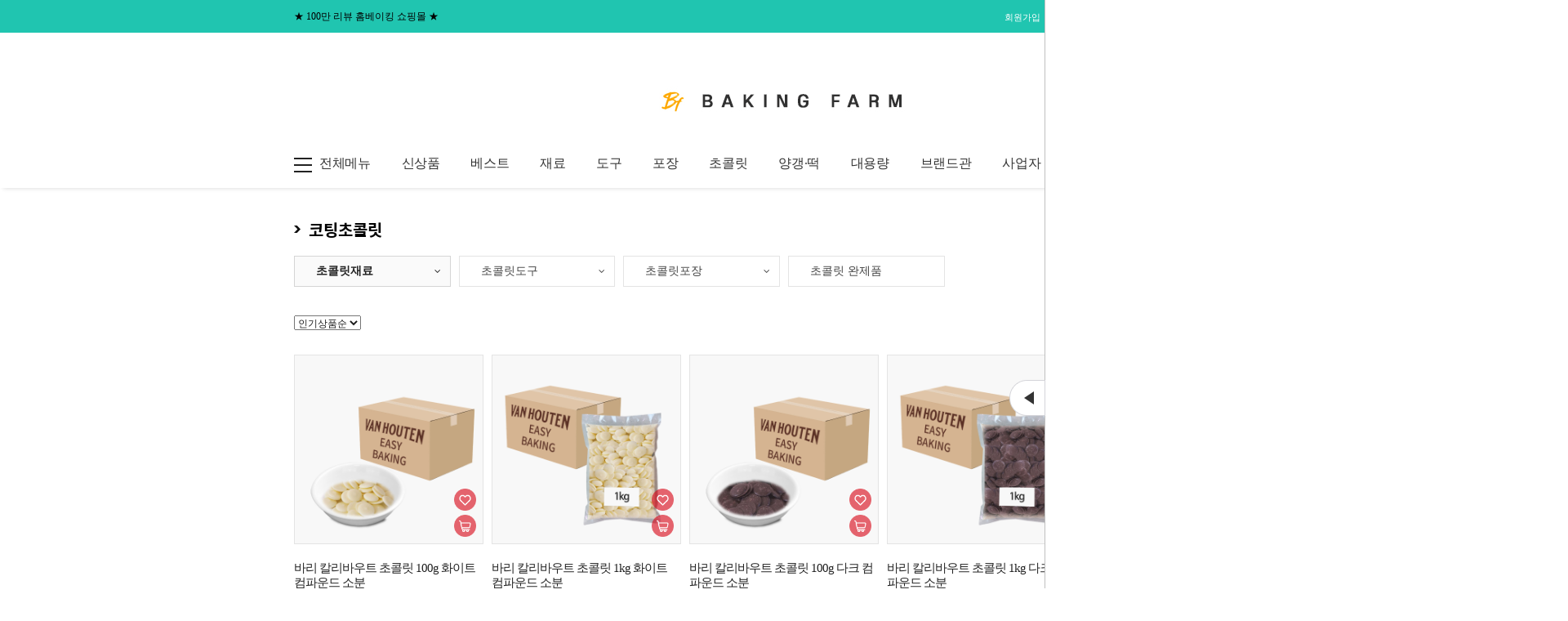

--- FILE ---
content_type: text/html
request_url: https://bakingfarm.co.kr/shop/shopbrand.html?type=N&xcode=023&mcode=001&scode=002
body_size: 31475
content:

<!DOCTYPE html PUBLIC "-//W3C//DTD HTML 4.01//EN" "http://www.w3.org/TR/html4/strict.dtd">
<html>
<head>
<meta http-equiv="CONTENT-TYPE" content="text/html;charset=EUC-KR">
<link rel="shortcut icon" href="/shopimages/dhkorea88/favicon.ico" type="image/x-icon">
<meta name="referrer" content="no-referrer-when-downgrade" />
<meta name="description" content="초콜릿 &gt; 초콜릿재료 &gt; 코팅초콜릿" />
<meta name="keywords" content="초콜릿, 초콜릿재료, 코팅초콜릿" />
<meta property="og:type" content="website" />
<meta property="og:title" content="Bakingfarm" />
<meta property="og:description" content="초콜릿 &gt; 초콜릿재료 &gt; 코팅초콜릿" />
<meta property="og:image" content="https://www.bakingfarm.co.kr/shopimages/dhkorea88/all_og__20220620171425phpXmBPjn.jpg" />
<link rel="image_src" href="https://www.bakingfarm.co.kr/shopimages/dhkorea88/all_og__20220620171425phpXmBPjn.jpg" />
<meta property="og:url" content="https://www.bakingfarm.co.kr/shop/shopbrand.html?type=N&xcode=023&mcode=001&scode=002" />
<link rel="canonical" href="https://www.bakingfarm.co.kr/shop/shopbrand.html?type=N&xcode=023&mcode=001&scode=002">
<link rel="alternate" href="https://www.bakingfarm.co.kr/m/product_list.html?type=N&xcode=023&mcode=001&scode=002">
<title>베이킹팜 : 100만 리뷰 홈베이킹 쇼핑몰</title>
<meta name="naver-site-verification" content="61ce06f26f77c66c163652e3cd4b504c359cfa96"/>
<meta name="title" content="베이킹팜 : 100만 리뷰 홈베이킹 쇼핑몰"> 
<meta name="description" content="베이킹재료 홈베이킹스쿨 제과제빵쇼핑몰 베이킹도구 베이킹쇼핑몰"> 
<meta name="google-site-verification" content="0hVEQhnKUG6mdk6li30OUUJP_bkShjEFF4m8nUcotwc" />
<meta property="og:title" content="베이킹팜 : 100만 리뷰 홈베이킹 쇼핑몰"> 
<meta property="og:description" content="베이킹재료 홈베이킹스쿨 제과제빵쇼핑몰 베이킹도구 베이킹쇼핑몰"> 


<link type="text/css" rel="stylesheet" href="/shopimages/dhkorea88/template/work/7071/common.css?r=1751529825" /><link rel="canonical" href="http://www.bakingfarm.co.kr" />
<meta name="viewport" content="width=device-width">

<script type="text/javascript">
/*롤오버*/
function na_restore_img_src(name, nsdoc)
{
  var img = eval((navigator.appName.indexOf('Netscape', 0) != -1) ? nsdoc+'.'+name : 'document.all.'+name);
  if (name == '')
    return;
  if (img && img.altsrc) {
    img.src    = img.altsrc;
    img.altsrc = null;
  } 
}

function na_preload_img()
{ 
  var img_list = na_preload_img.arguments;
  if (document.preloadlist == null) 
    document.preloadlist = new Array();
  var top = document.preloadlist.length;
  for (var i=0; i < img_list.length-1; i++) {
    document.preloadlist[top+i] = new Image;
    document.preloadlist[top+i].src = img_list[i+1];
  } 
}

function na_change_img_src(name, nsdoc, rpath, preload)
{ 
  var img = eval((navigator.appName.indexOf('Netscape', 0) != -1) ? nsdoc+'.'+name : 'document.all.'+name);
  if (name == '')
    return;
  if (img) {
    img.altsrc = img.src;
    img.src    = rpath;
  } 
}


 /*테두리*/
function bluring(){
if(event.srcElement.tagName=="A"||event.srcElement.tagName=="IMG") document.body.focus();
}
document.onfocusin=bluring;


</script>



<!-- 케러샐 -->

<script type="application/ld+json">
{
  "@context":"http://schema.org",
  "@type":"ItemList",
  "itemListElement":[
    {
      "@type": "ListItem",
      "name": "[회원전용] 앵커버터 454g",
      "image": "https://bakingfarm.co.kr/shopimages/dhkorea88/0010040000262.jpg",
      "url": "https://bakingfarm.co.kr/shop/shopdetail.html?branduid=7500",
      "position": "1"
    },
    {
      "@type": "ListItem",
      "name": "앵커 크림치즈 1kg",
      "image": "https://bakingfarm.co.kr/shopimages/dhkorea88/0010040001662.jpg",
      "url": "https://bakingfarm.co.kr/shop/shopdetail.html?branduid=1030803",
      "position": "2"
    },
    {
      "@type": "ListItem",
      "name": "[회원전용] 이즈니 고메버터 무염 500g (프랑스 발효) ",
      "image": "https://bakingfarm.co.kr/shopimages/dhkorea88/0010040004922.jpg",
      "url": "https://bakingfarm.co.kr/shop/shopdetail.html?branduid=12200117",
      "position": "3"
    },
    {
      "@type": "ListItem",
      "name": "밀락골드 휘핑크림 컴파운드 1L",
      "image": "https://bakingfarm.co.kr/shopimages/dhkorea88/0010040001272.jpg",
      "url": "https://bakingfarm.co.kr/shop/shopdetail.html?branduid=1025924",
      "position": "4"
    },
    {
      "@type": "ListItem",
      "name": "끼리크림치즈 1kg ",
      "image": "https://bakingfarm.co.kr/shopimages/dhkorea88/0010040000602.jpg",
      "url": "https://bakingfarm.co.kr/shop/shopdetail.html?branduid=973000",
      "position": "5"
    },
    {
      "@type": "ListItem",
      "name": "매일 휘핑크림 250ml (동물성,무가당)",
      "image": "https://bakingfarm.co.kr/shopimages/dhkorea88/0010040000252.jpg",
      "url": "https://bakingfarm.co.kr/shop/shopdetail.html?branduid=841085",
      "position": "6"
    }
    {
      "@type": "ListItem",
      "name": "백설 박력분 1kg",
      "image": "https://bakingfarm.co.kr/shopimages/dhkorea88/0010010001872.jpg",
      "url": "https://bakingfarm.co.kr/shop/shopdetail.html?branduid=1033886",
      "position": "7"
    },
    {
      "@type": "ListItem",
      "name": "백설 강력분 1kg",
      "image": "https://bakingfarm.co.kr/shopimages/dhkorea88/0010010001882.jpg",
      "url": "https://bakingfarm.co.kr/shop/shopdetail.html?branduid=1033885",
      "position": "8"
    },
    {
      "@type": "ListItem",
      "name": "백설 중력분 1kg",
      "image": "https://bakingfarm.co.kr/shopimages/dhkorea88/0010010001862.jpg",
      "url": "https://bakingfarm.co.kr/shop/shopdetail.html?branduid=1033887",
      "position": "9"
    },
    {
      "@type": "ListItem",
      "name": "[소분] 프로바 바닐프로200 30g ",
      "image": "https://bakingfarm.co.kr/shopimages/dhkorea88/0010030001582.jpg",
      "url": "https://bakingfarm.co.kr/shop/shopdetail.html?branduid=1010187",
      "position": "10"
    }
  ]
}
</script>



</head>
<script type="text/javascript" src="//wcs.naver.net/wcslog.js"></script>
<script type="text/javascript">
if (window.wcs) {
    if(!wcs_add) var wcs_add = {};
    wcs_add["wa"] = "s_3ee16831008c";
    wcs.inflow('bakingfarm.co.kr');
    wcs_do();
}
</script>

<body>
<script type="text/javascript" src="/js/jquery-1.7.2.min.js"></script><script type="text/javascript" src="/js/lazyload.min.js"></script>
<script type="text/javascript">
function getCookiefss(name) {
    lims = document.cookie;
    var index = lims.indexOf(name + "=");
    if (index == -1) {
        return null;
    }
    index = lims.indexOf("=", index) + 1; // first character
    var endstr = lims.indexOf(';', index);
    if (endstr == -1) {
        endstr = lims.length; // last character
    }
    return unescape(lims.substring(index, endstr));
}
</script><script type="text/javascript">
var MOBILE_USE = '';
var DESIGN_VIEW = 'PC';
</script><script type="text/javascript" src="/js/flash.js"></script>
<script type="text/javascript" src="/js/neodesign/rightbanner.js"></script>
<script type="text/javascript" src="/js/bookmark.js"></script>            <div id="dgnset_wrap" style="width:1920px;margin-left:auto;margin-right:auto;">
<style type="text/css">

.MS_search_word { }

</style>

<script type="text/javascript" src="/js/jquery.shopbrand.js"></script>

<script type="text/javascript">

function CheckKey_log(e) {
    e = e || window.event;
    key = e.keyCode;
    if (key == 13) {
        check_log()
    }
}

function check_log() {
    var sslcheck;

    if (typeof document.formlogin.ssl != 'undefined'){
       if(document.formlogin.ssl.length==2) sslcheck=document.formlogin.ssl[1];
       else sslcheck=document.formlogin.ssl;
    } 
    
    if (document.formlogin.id.value.length == 0) {
        document.formlogin.id.focus();
        alert('회원 ID를 입력하세요.');
        return;
    }
    if (document.formlogin.passwd.value.length == 0) {
        document.formlogin.passwd.focus();
        alert('회원 비밀번호를 입력하세요.');
        return;
    }
    if (typeof document.formlogin.save_id != 'undefined' && document.formlogin.save_id.checked == true) {
        document.formlogin.save_id.value = 'on';
    }
    if (typeof document.formlogin.ssl != 'undefined' && sslcheck.checked == true) {
        document.formlogin.ssl.value = document.formlogin.ssl.value;
        (function($) {
            $(function() {
                $('iframe').each(function() { 
                    var iframe_src = this.src;
                    var this_domain = document.location.protocol + '//' + document.domain;
                    if (iframe_src != '' && iframe_src.indexOf(this_domain) == 0) { 
                        $(this).contents().find('#loginiframe').remove();
                    }
                });
            });
        })(jQuery);
    }
    formsubmitsend();
}

function formsubmitsend() {
        document.formlogin.submit();
}

var pre_ORBAS = 'A';
var pre_min_amount = '1';
var pre_product_uid = '';
var pre_product_name = '';
var pre_product_price = '';
var pre_option_type = '';
var pre_option_display_type = '';
var pre_optionJsonData = '';
var IS_LOGIN = 'false';
var is_bulk = 'N';
var bulk_arr_info = [];
var pre_min_add_amount = '1';
var pre_max_amount = '100000';

    var is_unify_opt = '1' ? true : false; 
    var pre_baskethidden = 'A';

var is_unify_opt = true;
var ORBAS = 'A';
var min_amount = '1';
var min_add_amount = '1';
var max_amount = '100000';
var product_uid = '';
var product_name = '';
var product_price = '';
var option_type = '';
var option_display_type = '';
var is_dummy = null;
var is_exist = null;
var optionJsonData = '';
var view_member_only_price = '';
var IS_LOGIN = 'false';
var shop_language = 'kor';
var is_bulk = 'N';
var bulk_arr_info = [];
var use_option_limit = '';
var design_view = 'PC';

</script>

<link type="text/css" rel="stylesheet" href="/shopimages/dhkorea88/template/work/7071/shopbrand.css?t=202507031427" />
<div id='blk_scroll_wings'><script type='text/javascript' src='/html/shopRbanner.html?param1=1' ></script></div>
<div id='cherrypicker_scroll'></div>
    <div id="wrap">
        
<link type="text/css" rel="stylesheet" href="/shopimages/dhkorea88/template/work/7071/header.1.css?t=202511030917" />
<link href='//fonts.googleapis.com/css?family=Noto+Sans' rel='stylesheet' type='text/css'>
<link href='//spoqa.github.io/spoqa-han-sans/css/SpoqaHanSans-kr.css' rel='stylesheet' type='text/css'>
<link href='//fonts.googleapis.com/css2?family=Lato:wght@100;300;400;700;900&display=swap' rel='stylesheet' type='text/css'>
<link href="//cdn.rawgit.com/moonspam/NanumSquare/master/nanumsquare.css" rel="stylesheet" type="text/css">
<link href="//fonts.googleapis.com/css2?family=Heebo:wght@100;300;400;500;700;800;900&display=swap" rel="stylesheet">


<!-- 사이드 바 -->

<div id="scroll-right" style="right: -239px;">
  <div class="right_fix_content">    
    
        <form name="formlogin" method="post" action="/shop/shopbrand.html" autocomplete="off">
<input type="hidden" name="type" value="N" />
<input type="hidden" name="code" value="" />
<input type="hidden" name="mcode" value="001" />
<input type="hidden" name="scode" value="002" />
<input type="hidden" name="xtype" value="" />
<input type="hidden" name="startdate" value="" />
<input type="hidden" name="auctionnum" value="" />
<input type="hidden" name="auction_uid" value="" />
<input type="hidden" name="gongcode" value="" />
<input type="hidden" name="brandcode" value="" />
<input type="hidden" name="branduid" value="" />
<input type="hidden" name="returnurl" value="/shop/shopbrand.html?type=N&xcode=023&mcode=001&scode=002" />
<input type="hidden" name="ssl" value="" />
<input type="hidden" name="sslid" value="dhkorea88" />
<input type="hidden" name="sslip" value="bakingfarm.co.kr" />
<input type="hidden" name="formname" value="formlogin" />
<input type="hidden" name="sendfunc" value="formnewsend" />
<input type="hidden" name="msecure_key" />
<input type="hidden" name="save_id" />
          <div class="login">
            <ul>
              <li><span class="title">ID</span><span class="content"><input type="text" name="id" maxlength="20" value=""  class="MS_login_id" /></span></li>
              <li><span class="title">PW</span><span class="content"><input type="password" name="passwd" maxlength="20" onkeydown="CheckKey_log(event);" value=""  class="MS_login_pw" placeholder="비밀번호" /></span></li>
            </ul>
            <div class="btn"> <a href="/shop/idinfo.html" class="join">회원가입</a> <a href="javascript:check_log();" class="log">로그인</a> </div>
          </div>
        </form>        
    
    <div class="sns">
        <img src="/design/dhkorea88/supermarket/img/ka_icon2.jpg" onClick="window.open('https://pf.kakao.com/_fcnil/chat', 'lunachat', 'width=350, height=509');" style="cursor:pointer;" alt="카카오톡" /> 
   </div>
    
    
    <div class="myinfo">
      <ul>
        <li><a href="/shop/member.html?type=mynewmain"><span class="img"><img src="/design/dhkorea88/supermarket/img/right_fixbn_icon_1.png"></span>나의쇼핑 </a></li>
        <li><a href="/shop/basket.html"><span class="img"><img src="/design/dhkorea88/supermarket/img/right_fixbn_icon_2.png"></span>장바구니</a><span id="user_basket_quantity" class="user_basket_quantity"></span></li>
        <li><a href="/shop/mypage.html?mypage_type=mywishlist"><span class="img"><img src="/design/dhkorea88/supermarket/img/right_fixbn_icon_3.png"></span>관심상품</a></li>
      </ul>
      <ul>
        <li><a href="/shop/mypage.html?mypage_type=myorder"><span class="img"><img src="/design/dhkorea88/supermarket/img/right_fixbn_icon_4.png"></span>주문내역</a></li>
<li><a href="javascript:popup_personal();"><span class="img"><img src="/design/dhkorea88/supermarket/img/right_fixbn_icon_0.png"></span>1:1게시판</a></li>
        <li><a href="/shop/mypage.html?mypage_type=mycoupon"><span class="img"><img src="/design/dhkorea88/supermarket/img/right_fixbn_icon_6.png"></span>할인쿠폰</a></li>
      </ul>
    </div>
    <div class="bank">
      <div class="bank_info dn"> <a href="#">인터넷뱅킹</a> <a href="#">미확인입금자</a> </div>
      <div class="imgbn">
        <ul class="fix_bn_slide">
          <li><a href="/board/power_review.html"><img src="/design/dhkorea88/supermarket/img/side_bnr2.jpg"></a></li>
          </ul>
      </div>
    </div>
    <div class="cs_center">
      <div class="title">CS CENTER</div>
      <div class="num heebo">031-322-2177</div>
      <div class="des">MON-FRI AM9:30~17:30</div>
      <div class="des">LUNCH PM12:00~13:00</div>
      <div class="des">HOLIDAY OFF</div>
      <div class="mt30"></div>
      <div class="title mb10">BANK INFO</div>      
      <div class="des">국민 : 171301-04-288837 </div>
      <div class="des">농협 : 351-0973-3477-53</div>
      <div class="des">신한 : 140-012-183656</div>    
      <div class="des"> 예금주 : ㈜퀴진웨어</div>
    </div>
    
    <!-- // 상담톡 -->
    

  
   <div class="UpDown topbot">
      <a href="#none" class="top"><img src="/design/dhkorea88/supermarket/img/right_fix_top_arrow.png" alt="위로" /></a>
      <a href="#none" class="down bot"><img src="/design/dhkorea88/supermarket/img/right_fix_bot_arrow.png" alt="아래로" /></a>
   </div>
    
    <div class="right_fix_btn"><img src="/design/dhkorea88/supermarket/img/right_fix_open_btn.png" id="quick_ico" alt=""></div>
  </div> 
</div>


 


<div id="topBnr">
 <div class="topWrap">
  <a href="http://bakingfarm.co.kr/" id="txt"><em>★</em> 100만 리뷰 홈베이킹 쇼핑몰 <em>★</em></a>  
  <ul>
            <li><a href="/shop/idinfo.html">회원가입
      <li><a href="/shop/member.html?type=login">로그인</a></li>

            <li><a href="/shop/confirm_login.html?type=myorder">주문조회</a></li>
      <li><a href="/shop/member.html?type=mynewmain">마이페이지</a></li>
      <li><a href="/shop/basket.html">장바구니(<span id="user_basket_quantity" class="user_basket_quantity"></span>)</a></li>
      <li><a href="http://www.bakingfarm.co.kr/board/board.html?code=dhkorea88">고객센터</a></li>
  </ul>
  </div>
</div>

<div class="header_wrap">
  <div class="logo_wrap">
    <div class="logo"><a href="/"><img src="/design/dhkorea88/supermarket/img/nindex_107.jpg"></a></div>
  </div>
  <div id="gnb" class="menu_wrap">
    <div id="gnbMenu" class="menu_content gnb_kurly">
      <div class="inner_gnbkurly">
        <div class="gnb_main">            
          <ul class="gnb">
            <li class="menu1"><a href="#none"><span class="ico"></span><span class="txt">전체메뉴</span></a></li>
                                                                                                                                                                                    <li class="big  ">
                <a class="" href="/shop/shopbrand.html?type=Y&xcode=007">신상품</a>
                                 
                 <ul class="sub_menu">
                                    <li class=" ">
                      <a href="/shop/shopbrand.html?type=N&xcode=007&mcode=001" class="sub arrow_a">&nbsp;&nbsp;신상품</a>
                      
                  </li>
                                  </ul>
                            </li>
                                                <li class="big  ">
                <a class="" href="/shop/shopbrand.html?type=Y&xcode=040">베스트</a>
                                 
                 <ul class="sub_menu">
                                    <li class=" ">
                      <a href="/shop/shopbrand.html?type=N&xcode=040&mcode=002" class="sub arrow_a">&nbsp;&nbsp;베스트재료</a>
                      
                  </li>
                                    <li class=" ">
                      <a href="/shop/shopbrand.html?type=N&xcode=040&mcode=003" class="sub arrow_a">&nbsp;&nbsp;베스트도구</a>
                      
                  </li>
                                  </ul>
                            </li>
                                                <li class="big  ">
                <a class="" href="/shop/shopbrand.html?type=Y&xcode=004">재료</a>
                                 
                 <ul class="sub_menu">
                                    <li class=" arrow">
                      <a href="/shop/shopbrand.html?type=N&xcode=004&mcode=006" class="sub arrow_a">&nbsp;&nbsp;유제품</a>
                                      
                      <ul class="sub_menu hasChild">
                                                    <li class="">
                              <a href="/shop/shopbrand.html?type=N&xcode=004&mcode=006&scode=001" class="sub ">버터/마가린</a>
                          </li>
                                                    <li class="">
                              <a href="/shop/shopbrand.html?type=N&xcode=004&mcode=006&scode=005" class="sub ">생크림/휘핑크림</a>
                          </li>
                                                    <li class="">
                              <a href="/shop/shopbrand.html?type=N&xcode=004&mcode=006&scode=002" class="sub ">크림치즈/사워크림</a>
                          </li>
                                                    <li class="">
                              <a href="/shop/shopbrand.html?type=N&xcode=004&mcode=006&scode=004" class="sub ">치즈</a>
                          </li>
                                                    <li class="">
                              <a href="/shop/shopbrand.html?type=N&xcode=004&mcode=006&scode=003" class="sub ">연유/분유/우유</a>
                          </li>
                                                </ul>
                      
                  </li>
                                    <li class=" ">
                      <a href="/shop/shopbrand.html?type=N&xcode=004&mcode=001" class="sub arrow_a">&nbsp;&nbsp;MIX&DIY</a>
                      
                  </li>
                                    <li class=" ">
                      <a href="/shop/shopbrand.html?type=N&xcode=004&mcode=002" class="sub arrow_a">&nbsp;&nbsp;유기농</a>
                      
                  </li>
                                    <li class=" arrow">
                      <a href="/shop/shopbrand.html?type=N&xcode=004&mcode=003" class="sub arrow_a">&nbsp;&nbsp;가루/분말/곡분류</a>
                                      
                      <ul class="sub_menu hasChild">
                                                    <li class="">
                              <a href="/shop/shopbrand.html?type=N&xcode=004&mcode=003&scode=001" class="sub ">밀가루/통밀/호밀/오트밀</a>
                          </li>
                                                    <li class="">
                              <a href="/shop/shopbrand.html?type=N&xcode=004&mcode=003&scode=002" class="sub ">쌀가루/옥수수/아몬드분말</a>
                          </li>
                                                    <li class="">
                              <a href="/shop/shopbrand.html?type=N&xcode=004&mcode=003&scode=003" class="sub ">계피/코코아/녹차/코코넛</a>
                          </li>
                                                    <li class="">
                              <a href="/shop/shopbrand.html?type=N&xcode=004&mcode=003&scode=004" class="sub ">전분/글루텐/제빵개량제</a>
                          </li>
                                                    <li class="">
                              <a href="/shop/shopbrand.html?type=N&xcode=004&mcode=003&scode=005" class="sub ">천연건조분말</a>
                          </li>
                                                    <li class="">
                              <a href="/shop/shopbrand.html?type=N&xcode=004&mcode=003&scode=006" class="sub ">기타분말</a>
                          </li>
                                                </ul>
                      
                  </li>
                                    <li class=" arrow">
                      <a href="/shop/shopbrand.html?type=N&xcode=004&mcode=004" class="sub arrow_a">&nbsp;&nbsp;설탕</a>
                                      
                      <ul class="sub_menu hasChild">
                                                    <li class="">
                              <a href="/shop/shopbrand.html?type=N&xcode=004&mcode=004&scode=001" class="sub ">설탕</a>
                          </li>
                                                    <li class="">
                              <a href="/shop/shopbrand.html?type=N&xcode=004&mcode=004&scode=002" class="sub ">슈가파우더/데코용슈가</a>
                          </li>
                                                </ul>
                      
                  </li>
                                    <li class=" arrow">
                      <a href="/shop/shopbrand.html?type=N&xcode=004&mcode=005" class="sub arrow_a">&nbsp;&nbsp;견과류/건과일</a>
                                      
                      <ul class="sub_menu hasChild">
                                                    <li class="">
                              <a href="/shop/shopbrand.html?type=N&xcode=004&mcode=005&scode=001" class="sub ">견과류</a>
                          </li>
                                                    <li class="">
                              <a href="/shop/shopbrand.html?type=N&xcode=004&mcode=005&scode=002" class="sub ">씨앗류</a>
                          </li>
                                                    <li class="">
                              <a href="/shop/shopbrand.html?type=N&xcode=004&mcode=005&scode=003" class="sub ">건조과일/후르츠필</a>
                          </li>
                                                </ul>
                      
                  </li>
                                    <li class=" arrow">
                      <a href="/shop/shopbrand.html?type=N&xcode=004&mcode=007" class="sub arrow_a">&nbsp;&nbsp;냉동생지/반제품/냉동제품</a>
                                      
                      <ul class="sub_menu hasChild">
                                                    <li class="">
                              <a href="/shop/shopbrand.html?type=N&xcode=004&mcode=007&scode=001" class="sub ">케이크시트</a>
                          </li>
                                                    <li class="">
                              <a href="/shop/shopbrand.html?type=N&xcode=004&mcode=007&scode=002" class="sub ">또띠아/페파로니/냉동제품</a>
                          </li>
                                                    <li class="">
                              <a href="/shop/shopbrand.html?type=N&xcode=004&mcode=007&scode=003" class="sub ">냉동생지</a>
                          </li>
                                                </ul>
                      
                  </li>
                                    <li class=" arrow">
                      <a href="/shop/shopbrand.html?type=N&xcode=004&mcode=008" class="sub arrow_a">&nbsp;&nbsp;앙금/잼/퓨레/통조림</a>
                                      
                      <ul class="sub_menu hasChild">
                                                    <li class="">
                              <a href="/shop/shopbrand.html?type=N&xcode=004&mcode=008&scode=001" class="sub ">앙금/배기류/잼/가나슈</a>
                          </li>
                                                    <li class="">
                              <a href="/shop/shopbrand.html?type=N&xcode=004&mcode=008&scode=002" class="sub ">퓨레/통조림</a>
                          </li>
                                                </ul>
                      
                  </li>
                                    <li class=" arrow">
                      <a href="/shop/shopbrand.html?type=N&xcode=004&mcode=009" class="sub arrow_a">&nbsp;&nbsp;팽창/응고/향신료/첨가물</a>
                                      
                      <ul class="sub_menu hasChild">
                                                    <li class="">
                              <a href="/shop/shopbrand.html?type=N&xcode=004&mcode=009&scode=001" class="sub ">팽창제/응고제</a>
                          </li>
                                                    <li class="">
                              <a href="/shop/shopbrand.html?type=N&xcode=004&mcode=009&scode=002" class="sub ">광택제/향신료</a>
                          </li>
                                                    <li class="">
                              <a href="/shop/shopbrand.html?type=N&xcode=004&mcode=009&scode=003" class="sub ">기타첨가물</a>
                          </li>
                                                </ul>
                      
                  </li>
                                    <li class=" arrow">
                      <a href="/shop/shopbrand.html?type=N&xcode=004&mcode=010" class="sub arrow_a">&nbsp;&nbsp;데코/토핑/색소/기타식재료</a>
                                      
                      <ul class="sub_menu hasChild">
                                                    <li class="">
                              <a href="/shop/shopbrand.html?type=N&xcode=004&mcode=010&scode=003" class="sub ">초콜릿류</a>
                          </li>
                                                    <li class="">
                              <a href="/shop/shopbrand.html?type=N&xcode=004&mcode=010&scode=001" class="sub ">데코/토핑/스프링클</a>
                          </li>
                                                    <li class="">
                              <a href="/shop/shopbrand.html?type=N&xcode=004&mcode=010&scode=004" class="sub ">식용색소</a>
                          </li>
                                                    <li class="">
                              <a href="/shop/shopbrand.html?type=N&xcode=004&mcode=010&scode=002" class="sub ">천연색소</a>
                          </li>
                                                    <li class="">
                              <a href="/shop/shopbrand.html?type=N&xcode=004&mcode=010&scode=005" class="sub ">기타식재료</a>
                          </li>
                                                </ul>
                      
                  </li>
                                  </ul>
                            </li>
                                                <li class="big lst ">
                <a class="" href="/shop/shopbrand.html?type=Y&xcode=020">도구</a>
                                 
                 <ul class="sub_menu">
                                    <li class=" arrow">
                      <a href="/shop/shopbrand.html?type=N&xcode=020&mcode=001" class="sub arrow_a">&nbsp;&nbsp;오븐팬</a>
                                      
                      <ul class="sub_menu hasChild">
                                                    <li class="">
                              <a href="/shop/shopbrand.html?type=N&xcode=020&mcode=001&scode=001" class="sub ">원형/사각/원형유산지</a>
                          </li>
                                                    <li class="">
                              <a href="/shop/shopbrand.html?type=N&xcode=020&mcode=001&scode=005" class="sub ">쉬폰/구겔호프/카스테라틀</a>
                          </li>
                                                    <li class="">
                              <a href="/shop/shopbrand.html?type=N&xcode=020&mcode=001&scode=002" class="sub ">쿠키팬/파운드팬/식빵팬/타공팬</a>
                          </li>
                                                    <li class="">
                              <a href="/shop/shopbrand.html?type=N&xcode=020&mcode=001&scode=006" class="sub ">타르트/파이팬/피자팬/누름돌</a>
                          </li>
                                                    <li class="">
                              <a href="/shop/shopbrand.html?type=N&xcode=020&mcode=001&scode=003" class="sub ">머핀/마들렌/기타형틀</a>
                          </li>
                                                    <li class="">
                              <a href="/shop/shopbrand.html?type=N&xcode=020&mcode=001&scode=004" class="sub ">양과자싱글컵/수플레컵</a>
                          </li>
                                                </ul>
                      
                  </li>
                                    <li class=" arrow">
                      <a href="/shop/shopbrand.html?type=N&xcode=020&mcode=002" class="sub arrow_a">&nbsp;&nbsp;실리콘</a>
                                      
                      <ul class="sub_menu hasChild">
                                                    <li class="">
                              <a href="/shop/shopbrand.html?type=N&xcode=020&mcode=002&scode=001" class="sub ">실리콘몰드/실리콘팬</a>
                          </li>
                                                    <li class="">
                              <a href="/shop/shopbrand.html?type=N&xcode=020&mcode=002&scode=002" class="sub ">작업판/매트/주걱/붓</a>
                          </li>
                                                </ul>
                      
                  </li>
                                    <li class=" arrow">
                      <a href="/shop/shopbrand.html?type=N&xcode=020&mcode=003" class="sub arrow_a">&nbsp;&nbsp;성형/데코</a>
                                      
                      <ul class="sub_menu hasChild">
                                                    <li class="">
                              <a href="/shop/shopbrand.html?type=N&xcode=020&mcode=003&scode=001" class="sub ">쿠키커터</a>
                          </li>
                                                    <li class="">
                              <a href="/shop/shopbrand.html?type=N&xcode=020&mcode=003&scode=002" class="sub ">무스링/무스띠</a>
                          </li>
                                                    <li class="">
                              <a href="/shop/shopbrand.html?type=N&xcode=020&mcode=003&scode=007" class="sub ">짤주머니/데코소도구</a>
                          </li>
                                                    <li class="">
                              <a href="/shop/shopbrand.html?type=N&xcode=020&mcode=003&scode=003" class="sub ">국산모양깍지/깍지세트</a>
                          </li>
                                                    <li class="">
                              <a href="/shop/shopbrand.html?type=N&xcode=020&mcode=003&scode=004" class="sub ">스패튤러/돌림판</a>
                          </li>
                                                </ul>
                      
                  </li>
                                    <li class=" arrow">
                      <a href="/shop/shopbrand.html?type=N&xcode=020&mcode=004" class="sub arrow_a">&nbsp;&nbsp;유산지/테프론시트</a>
                                      
                      <ul class="sub_menu hasChild">
                                                    <li class="">
                              <a href="/shop/shopbrand.html?type=N&xcode=020&mcode=004&scode=001" class="sub ">유산지/카스테라유산지</a>
                          </li>
                                                    <li class="">
                              <a href="/shop/shopbrand.html?type=N&xcode=020&mcode=004&scode=003" class="sub ">테프론시트</a>
                          </li>
                                                </ul>
                      
                  </li>
                                    <li class=" arrow">
                      <a href="/shop/shopbrand.html?type=N&xcode=020&mcode=005" class="sub arrow_a">&nbsp;&nbsp;머핀/베이킹컵</a>
                                      
                      <ul class="sub_menu hasChild">
                                                    <li class="">
                              <a href="/shop/shopbrand.html?type=N&xcode=020&mcode=005&scode=001" class="sub ">머핀컵</a>
                          </li>
                                                    <li class="">
                              <a href="/shop/shopbrand.html?type=N&xcode=020&mcode=005&scode=002" class="sub ">종이파운드/베이킹컵</a>
                          </li>
                                                </ul>
                      
                  </li>
                                    <li class=" arrow">
                      <a href="/shop/shopbrand.html?type=N&xcode=020&mcode=006" class="sub arrow_a">&nbsp;&nbsp;계량계측도구</a>
                                      
                      <ul class="sub_menu hasChild">
                                                    <li class="">
                              <a href="/shop/shopbrand.html?type=N&xcode=020&mcode=006&scode=001" class="sub ">저울</a>
                          </li>
                                                    <li class="">
                              <a href="/shop/shopbrand.html?type=N&xcode=020&mcode=006&scode=002" class="sub ">계량컵/계량스푼</a>
                          </li>
                                                    <li class="">
                              <a href="/shop/shopbrand.html?type=N&xcode=020&mcode=006&scode=003" class="sub ">온도계/타이머</a>
                          </li>
                                                </ul>
                      
                  </li>
                                    <li class=" arrow">
                      <a href="/shop/shopbrand.html?type=N&xcode=020&mcode=007" class="sub arrow_a">&nbsp;&nbsp;소도구</a>
                                      
                      <ul class="sub_menu hasChild">
                                                    <li class="">
                              <a href="/shop/shopbrand.html?type=N&xcode=020&mcode=007&scode=007" class="sub ">밀대/브러쉬</a>
                          </li>
                                                    <li class="">
                              <a href="/shop/shopbrand.html?type=N&xcode=020&mcode=007&scode=006" class="sub ">빵칼/오븐장갑</a>
                          </li>
                                                    <li class="">
                              <a href="/shop/shopbrand.html?type=N&xcode=020&mcode=007&scode=001" class="sub ">주걱/스크래퍼</a>
                          </li>
                                                    <li class="">
                              <a href="/shop/shopbrand.html?type=N&xcode=020&mcode=007&scode=002" class="sub ">믹싱볼/식힘망</a>
                          </li>
                                                    <li class="">
                              <a href="/shop/shopbrand.html?type=N&xcode=020&mcode=007&scode=003" class="sub ">밀가루체/스텐체</a>
                          </li>
                                                    <li class="">
                              <a href="/shop/shopbrand.html?type=N&xcode=020&mcode=007&scode=005" class="sub ">거품기</a>
                          </li>
                                                    <li class="">
                              <a href="/shop/shopbrand.html?type=N&xcode=020&mcode=007&scode=004" class="sub ">기타소도구</a>
                          </li>
                                                </ul>
                      
                  </li>
                                    <li class=" ">
                      <a href="/shop/shopbrand.html?type=N&xcode=020&mcode=008" class="sub arrow_a">&nbsp;&nbsp;핸드믹서/오븐</a>
                      
                  </li>
                                    <li class=" ">
                      <a href="/shop/shopbrand.html?type=N&xcode=020&mcode=009" class="sub arrow_a">&nbsp;&nbsp;주방용품</a>
                      
                  </li>
                                  </ul>
                            </li>
                                                <li class="big  ">
                <a class="" href="/shop/shopbrand.html?type=Y&xcode=022">포장</a>
                                 
                 <ul class="sub_menu">
                                    <li class=" arrow">
                      <a href="/shop/shopbrand.html?type=N&xcode=022&mcode=001" class="sub arrow_a">&nbsp;&nbsp;상자/케이스</a>
                                      
                      <ul class="sub_menu hasChild">
                                                    <li class="">
                              <a href="/shop/shopbrand.html?type=N&xcode=022&mcode=001&scode=001" class="sub ">마카롱포장</a>
                          </li>
                                                    <li class="">
                              <a href="/shop/shopbrand.html?type=N&xcode=022&mcode=001&scode=002" class="sub ">케이크/쉬폰상자</a>
                          </li>
                                                    <li class="">
                              <a href="/shop/shopbrand.html?type=N&xcode=022&mcode=001&scode=003" class="sub ">머핀상자</a>
                          </li>
                                                    <li class="">
                              <a href="/shop/shopbrand.html?type=N&xcode=022&mcode=001&scode=009" class="sub ">조각케이크상자</a>
                          </li>
                                                    <li class="">
                              <a href="/shop/shopbrand.html?type=N&xcode=022&mcode=001&scode=004" class="sub ">롤케이크상자</a>
                          </li>
                                                    <li class="">
                              <a href="/shop/shopbrand.html?type=N&xcode=022&mcode=001&scode=005" class="sub ">타르트/파이상자</a>
                          </li>
                                                    <li class="">
                              <a href="/shop/shopbrand.html?type=N&xcode=022&mcode=001&scode=010" class="sub ">손잡이쿠키상자</a>
                          </li>
                                                    <li class="">
                              <a href="/shop/shopbrand.html?type=N&xcode=022&mcode=001&scode=006" class="sub ">쿠키상자/다용도상자</a>
                          </li>
                                                    <li class="">
                              <a href="/shop/shopbrand.html?type=N&xcode=022&mcode=001&scode=007" class="sub ">샌드위치/피크닉상자/용기</a>
                          </li>
                                                    <li class="">
                              <a href="/shop/shopbrand.html?type=N&xcode=022&mcode=001&scode=008" class="sub ">투명케이스/투명용기/유리병</a>
                          </li>
                                                </ul>
                      
                  </li>
                                    <li class=" ">
                      <a href="/shop/shopbrand.html?type=N&xcode=022&mcode=002" class="sub arrow_a">&nbsp;&nbsp;디저트컵/병</a>
                      
                  </li>
                                    <li class=" arrow">
                      <a href="/shop/shopbrand.html?type=N&xcode=022&mcode=003" class="sub arrow_a">&nbsp;&nbsp;OPP/비닐/쇼핑백</a>
                                      
                      <ul class="sub_menu hasChild">
                                                    <li class="">
                              <a href="/shop/shopbrand.html?type=N&xcode=022&mcode=003&scode=002" class="sub ">무지OPP투명/반투명</a>
                          </li>
                                                    <li class="">
                              <a href="/shop/shopbrand.html?type=N&xcode=022&mcode=003&scode=003" class="sub ">접착프린트OPP</a>
                          </li>
                                                    <li class="">
                              <a href="/shop/shopbrand.html?type=N&xcode=022&mcode=003&scode=007" class="sub ">비접착프린트OPP</a>
                          </li>
                                                    <li class="">
                              <a href="/shop/shopbrand.html?type=N&xcode=022&mcode=003&scode=008" class="sub ">빼빼로OPP</a>
                          </li>
                                                    <li class="">
                              <a href="/shop/shopbrand.html?type=N&xcode=022&mcode=003&scode=004" class="sub ">반투명OPP/반투명쿠키비닐</a>
                          </li>
                                                    <li class="">
                              <a href="/shop/shopbrand.html?type=N&xcode=022&mcode=003&scode=005" class="sub ">M형비닐/떡비닐/기타OPP</a>
                          </li>
                                                    <li class="">
                              <a href="/shop/shopbrand.html?type=N&xcode=022&mcode=003&scode=001" class="sub ">식빵봉투</a>
                          </li>
                                                    <li class="">
                              <a href="/shop/shopbrand.html?type=N&xcode=022&mcode=003&scode=009" class="sub ">지퍼백/종이봉투</a>
                          </li>
                                                    <li class="">
                              <a href="/shop/shopbrand.html?type=N&xcode=022&mcode=003&scode=006" class="sub ">쇼핑백</a>
                          </li>
                                                </ul>
                      
                  </li>
                                    <li class=" ">
                      <a href="/shop/shopbrand.html?type=N&xcode=022&mcode=004" class="sub arrow_a">&nbsp;&nbsp;포장용유산지/코팅지</a>
                      
                  </li>
                                    <li class=" arrow">
                      <a href="/shop/shopbrand.html?type=N&xcode=022&mcode=005" class="sub arrow_a">&nbsp;&nbsp;스티커/택/초핑/도일리</a>
                                      
                      <ul class="sub_menu hasChild">
                                                    <li class="">
                              <a href="/shop/shopbrand.html?type=N&xcode=022&mcode=005&scode=001" class="sub ">일반스티커</a>
                          </li>
                                                    <li class="">
                              <a href="/shop/shopbrand.html?type=N&xcode=022&mcode=005&scode=005" class="sub ">크라프트스티커</a>
                          </li>
                                                    <li class="">
                              <a href="/shop/shopbrand.html?type=N&xcode=022&mcode=005&scode=002" class="sub ">명절스티커</a>
                          </li>
                                                    <li class="">
                              <a href="/shop/shopbrand.html?type=N&xcode=022&mcode=005&scode=003" class="sub ">택/초핑</a>
                          </li>
                                                    <li class="">
                              <a href="/shop/shopbrand.html?type=N&xcode=022&mcode=005&scode=004" class="sub ">도일리</a>
                          </li>
                                                </ul>
                      
                  </li>
                                    <li class=" arrow">
                      <a href="/shop/shopbrand.html?type=N&xcode=022&mcode=006" class="sub arrow_a">&nbsp;&nbsp;리본/타이</a>
                                      
                      <ul class="sub_menu hasChild">
                                                    <li class="">
                              <a href="/shop/shopbrand.html?type=N&xcode=022&mcode=006&scode=003" class="sub ">리본</a>
                          </li>
                                                    <li class="">
                              <a href="/shop/shopbrand.html?type=N&xcode=022&mcode=006&scode=001" class="sub ">라피아끈/끈</a>
                          </li>
                                                    <li class="">
                              <a href="/shop/shopbrand.html?type=N&xcode=022&mcode=006&scode=002" class="sub ">리본타이</a>
                          </li>
                                                </ul>
                      
                  </li>
                                    <li class=" arrow">
                      <a href="/shop/shopbrand.html?type=N&xcode=022&mcode=007" class="sub arrow_a">&nbsp;&nbsp;생일용품</a>
                                      
                      <ul class="sub_menu hasChild">
                                                    <li class="">
                              <a href="/shop/shopbrand.html?type=N&xcode=022&mcode=007&scode=001" class="sub ">생일초/성냥/케이크칼</a>
                          </li>
                                                </ul>
                      
                  </li>
                                    <li class=" arrow">
                      <a href="/shop/shopbrand.html?type=N&xcode=022&mcode=008" class="sub arrow_a">&nbsp;&nbsp;기타포장재</a>
                                      
                      <ul class="sub_menu hasChild">
                                                    <li class="">
                              <a href="/shop/shopbrand.html?type=N&xcode=022&mcode=008&scode=001" class="sub ">커트러리/꼬지/방습제</a>
                          </li>
                                                    <li class="">
                              <a href="/shop/shopbrand.html?type=N&xcode=022&mcode=008&scode=002" class="sub ">무스띠/케이크띠</a>
                          </li>
                                                    <li class="">
                              <a href="/shop/shopbrand.html?type=N&xcode=022&mcode=008&scode=003" class="sub ">케이크받침</a>
                          </li>
                                                    <li class="">
                              <a href="/shop/shopbrand.html?type=N&xcode=022&mcode=008&scode=004" class="sub ">기타 포장도구</a>
                          </li>
                                                </ul>
                      
                  </li>
                                  </ul>
                            </li>
                                                <li class="big  ">
                <a class="" href="/shop/shopbrand.html?type=Y&xcode=023">초콜릿</a>
                                 
                 <ul class="sub_menu">
                                    <li class=" arrow">
                      <a href="/shop/shopbrand.html?type=N&xcode=023&mcode=001" class="sub arrow_a">&nbsp;&nbsp;초콜릿재료</a>
                                      
                      <ul class="sub_menu hasChild">
                                                    <li class="">
                              <a href="/shop/shopbrand.html?type=N&xcode=023&mcode=001&scode=001" class="sub ">커버춰</a>
                          </li>
                                                    <li class="">
                              <a href="/shop/shopbrand.html?type=N&xcode=023&mcode=001&scode=002" class="sub ">코팅초콜릿</a>
                          </li>
                                                    <li class="">
                              <a href="/shop/shopbrand.html?type=N&xcode=023&mcode=001&scode=003" class="sub ">초코칩/트러플쉘</a>
                          </li>
                                                    <li class="">
                              <a href="/shop/shopbrand.html?type=N&xcode=023&mcode=001&scode=007" class="sub ">코코아파우더</a>
                          </li>
                                                    <li class="">
                              <a href="/shop/shopbrand.html?type=N&xcode=023&mcode=001&scode=005" class="sub ">데코/토핑/필링</a>
                          </li>
                                                </ul>
                      
                  </li>
                                    <li class=" arrow">
                      <a href="/shop/shopbrand.html?type=N&xcode=023&mcode=002" class="sub arrow_a">&nbsp;&nbsp;초콜릿도구</a>
                                      
                      <ul class="sub_menu hasChild">
                                                    <li class="">
                              <a href="/shop/shopbrand.html?type=N&xcode=023&mcode=002&scode=001" class="sub ">초콜릿몰드</a>
                          </li>
                                                    <li class="">
                              <a href="/shop/shopbrand.html?type=N&xcode=023&mcode=002&scode=002" class="sub ">생초콜릿틀</a>
                          </li>
                                                </ul>
                      
                  </li>
                                    <li class=" arrow">
                      <a href="/shop/shopbrand.html?type=N&xcode=023&mcode=003" class="sub arrow_a">&nbsp;&nbsp;초콜릿포장</a>
                                      
                      <ul class="sub_menu hasChild">
                                                    <li class="">
                              <a href="/shop/shopbrand.html?type=N&xcode=023&mcode=003&scode=001" class="sub ">초콜릿상자</a>
                          </li>
                                                    <li class="">
                              <a href="/shop/shopbrand.html?type=N&xcode=023&mcode=003&scode=006" class="sub ">초콜릿다용도상자</a>
                          </li>
                                                    <li class="">
                              <a href="/shop/shopbrand.html?type=N&xcode=023&mcode=003&scode=007" class="sub ">초콜릿투명용기</a>
                          </li>
                                                    <li class="">
                              <a href="/shop/shopbrand.html?type=N&xcode=023&mcode=003&scode=002" class="sub ">OPP</a>
                          </li>
                                                    <li class="">
                              <a href="/shop/shopbrand.html?type=N&xcode=023&mcode=003&scode=003" class="sub ">지퍼백/종이봉투/쇼핑백</a>
                          </li>
                                                    <li class="">
                              <a href="/shop/shopbrand.html?type=N&xcode=023&mcode=003&scode=004" class="sub ">스티커</a>
                          </li>
                                                    <li class="">
                              <a href="/shop/shopbrand.html?type=N&xcode=023&mcode=003&scode=008" class="sub ">크라프트스티커</a>
                          </li>
                                                    <li class="">
                              <a href="/shop/shopbrand.html?type=N&xcode=023&mcode=003&scode=009" class="sub ">리본</a>
                          </li>
                                                    <li class="">
                              <a href="/shop/shopbrand.html?type=N&xcode=023&mcode=003&scode=005" class="sub ">리본타이/라피아/끈</a>
                          </li>
                                                </ul>
                      
                  </li>
                                    <li class=" ">
                      <a href="/shop/shopbrand.html?type=N&xcode=023&mcode=004" class="sub arrow_a">&nbsp;&nbsp;초콜릿 완제품</a>
                      
                  </li>
                                  </ul>
                            </li>
                                                <li class="big  ">
                <a class="" href="/shop/shopbrand.html?type=Y&xcode=008">양갱·떡</a>
                                 
                 <ul class="sub_menu">
                                    <li class=" arrow">
                      <a href="/shop/shopbrand.html?type=N&xcode=008&mcode=004" class="sub arrow_a">&nbsp;&nbsp;양갱재료</a>
                                      
                      <ul class="sub_menu hasChild">
                                                    <li class="">
                              <a href="/shop/shopbrand.html?type=N&xcode=008&mcode=004&scode=001" class="sub ">앙금/통조림</a>
                          </li>
                                                    <li class="">
                              <a href="/shop/shopbrand.html?type=N&xcode=008&mcode=004&scode=002" class="sub ">한천/천연분말/색소/향료</a>
                          </li>
                                                    <li class="">
                              <a href="/shop/shopbrand.html?type=N&xcode=008&mcode=004&scode=003" class="sub ">견과류</a>
                          </li>
                                                </ul>
                      
                  </li>
                                    <li class=" arrow">
                      <a href="/shop/shopbrand.html?type=N&xcode=008&mcode=005" class="sub arrow_a">&nbsp;&nbsp;양갱도구</a>
                                      
                      <ul class="sub_menu hasChild">
                                                    <li class="">
                              <a href="/shop/shopbrand.html?type=N&xcode=008&mcode=005&scode=001" class="sub ">몰드/무스링</a>
                          </li>
                                                    <li class="">
                              <a href="/shop/shopbrand.html?type=N&xcode=008&mcode=005&scode=002" class="sub ">소도구</a>
                          </li>
                                                </ul>
                      
                  </li>
                                    <li class=" arrow">
                      <a href="/shop/shopbrand.html?type=N&xcode=008&mcode=006" class="sub arrow_a">&nbsp;&nbsp;양갱포장</a>
                                      
                      <ul class="sub_menu hasChild">
                                                    <li class="">
                              <a href="/shop/shopbrand.html?type=N&xcode=008&mcode=006&scode=001" class="sub ">OPP/떡비닐</a>
                          </li>
                                                    <li class="">
                              <a href="/shop/shopbrand.html?type=N&xcode=008&mcode=006&scode=002" class="sub ">스티커</a>
                          </li>
                                                    <li class="">
                              <a href="/shop/shopbrand.html?type=N&xcode=008&mcode=006&scode=003" class="sub ">화과자케이스</a>
                          </li>
                                                    <li class="">
                              <a href="/shop/shopbrand.html?type=N&xcode=008&mcode=006&scode=004" class="sub ">화과자상자/쇼핑백</a>
                          </li>
                                                </ul>
                      
                  </li>
                                    <li class=" arrow">
                      <a href="/shop/shopbrand.html?type=N&xcode=008&mcode=001" class="sub arrow_a">&nbsp;&nbsp;떡재료</a>
                                      
                      <ul class="sub_menu hasChild">
                                                    <li class="">
                              <a href="/shop/shopbrand.html?type=N&xcode=008&mcode=001&scode=001" class="sub ">쌀가루/곡분류/믹스</a>
                          </li>
                                                    <li class="">
                              <a href="/shop/shopbrand.html?type=N&xcode=008&mcode=001&scode=002" class="sub ">천연분말/색소/향료</a>
                          </li>
                                                    <li class="">
                              <a href="/shop/shopbrand.html?type=N&xcode=008&mcode=001&scode=003" class="sub ">건과일/견과류</a>
                          </li>
                                                    <li class="">
                              <a href="/shop/shopbrand.html?type=N&xcode=008&mcode=001&scode=004" class="sub ">콩/고물류</a>
                          </li>
                                                    <li class="">
                              <a href="/shop/shopbrand.html?type=N&xcode=008&mcode=001&scode=005" class="sub ">앙금/통조림</a>
                          </li>
                                                    <li class="">
                              <a href="/shop/shopbrand.html?type=N&xcode=008&mcode=001&scode=006" class="sub ">데코레이션 재료</a>
                          </li>
                                                </ul>
                      
                  </li>
                                    <li class=" arrow">
                      <a href="/shop/shopbrand.html?type=N&xcode=008&mcode=002" class="sub arrow_a">&nbsp;&nbsp;떡도구</a>
                                      
                      <ul class="sub_menu hasChild">
                                                    <li class="">
                              <a href="/shop/shopbrand.html?type=N&xcode=008&mcode=002&scode=009" class="sub ">볼/주걱/스패튤러</a>
                          </li>
                                                    <li class="">
                              <a href="/shop/shopbrand.html?type=N&xcode=008&mcode=002&scode=001" class="sub ">찜기/찜솥/체망</a>
                          </li>
                                                    <li class="">
                              <a href="/shop/shopbrand.html?type=N&xcode=008&mcode=002&scode=002" class="sub ">시루밑</a>
                          </li>
                                                    <li class="">
                              <a href="/shop/shopbrand.html?type=N&xcode=008&mcode=002&scode=003" class="sub ">떡케이크틀</a>
                          </li>
                                                    <li class="">
                              <a href="/shop/shopbrand.html?type=N&xcode=008&mcode=002&scode=004" class="sub ">소형틀</a>
                          </li>
                                                    <li class="">
                              <a href="/shop/shopbrand.html?type=N&xcode=008&mcode=002&scode=005" class="sub ">고명틀/떡도장</a>
                          </li>
                                                    <li class="">
                              <a href="/shop/shopbrand.html?type=N&xcode=008&mcode=002&scode=006" class="sub ">스텐실</a>
                          </li>
                                                    <li class="">
                              <a href="/shop/shopbrand.html?type=N&xcode=008&mcode=002&scode=007" class="sub ">월병틀/기타물품</a>
                          </li>
                                                    <li class="">
                              <a href="/shop/shopbrand.html?type=N&xcode=008&mcode=002&scode=008" class="sub ">앙금꽃짜기</a>
                          </li>
                                                </ul>
                      
                  </li>
                                    <li class=" arrow">
                      <a href="/shop/shopbrand.html?type=N&xcode=008&mcode=003" class="sub arrow_a">&nbsp;&nbsp;떡포장</a>
                                      
                      <ul class="sub_menu hasChild">
                                                    <li class="">
                              <a href="/shop/shopbrand.html?type=N&xcode=008&mcode=003&scode=001" class="sub ">무지OPP투명/반투명</a>
                          </li>
                                                    <li class="">
                              <a href="/shop/shopbrand.html?type=N&xcode=008&mcode=003&scode=002" class="sub ">프린트OPP</a>
                          </li>
                                                    <li class="">
                              <a href="/shop/shopbrand.html?type=N&xcode=008&mcode=003&scode=003" class="sub ">반투명OPP/쿠키비닐</a>
                          </li>
                                                    <li class="">
                              <a href="/shop/shopbrand.html?type=N&xcode=008&mcode=003&scode=004" class="sub ">M형비닐/떡비닐/기타OPP</a>
                          </li>
                                                    <li class="">
                              <a href="/shop/shopbrand.html?type=N&xcode=008&mcode=003&scode=005" class="sub ">지퍼백/종이봉투/쇼핑백</a>
                          </li>
                                                    <li class="">
                              <a href="/shop/shopbrand.html?type=N&xcode=008&mcode=003&scode=006" class="sub ">화과자케이스/떡상자&쇼핑백</a>
                          </li>
                                                </ul>
                      
                  </li>
                                  </ul>
                            </li>
                                                <li class="big  ">
                <a class="" href="/shop/shopbrand.html?type=Y&xcode=015">대용량</a>
                                 
                 <ul class="sub_menu">
                                    <li class=" ">
                      <a href="/shop/shopbrand.html?type=N&xcode=015&mcode=001" class="sub arrow_a">&nbsp;&nbsp;유제품/냉동식품</a>
                      
                  </li>
                                    <li class=" ">
                      <a href="/shop/shopbrand.html?type=N&xcode=015&mcode=004" class="sub arrow_a">&nbsp;&nbsp;밀가루/분말/곡분류</a>
                      
                  </li>
                                    <li class=" ">
                      <a href="/shop/shopbrand.html?type=N&xcode=015&mcode=006" class="sub arrow_a">&nbsp;&nbsp;설탕/슈가파우더</a>
                      
                  </li>
                                    <li class=" ">
                      <a href="/shop/shopbrand.html?type=N&xcode=015&mcode=005" class="sub arrow_a">&nbsp;&nbsp;견과류/건과일</a>
                      
                  </li>
                                    <li class=" ">
                      <a href="/shop/shopbrand.html?type=N&xcode=015&mcode=007" class="sub arrow_a">&nbsp;&nbsp;색소/토핑/오일</a>
                      
                  </li>
                                    <li class=" ">
                      <a href="/shop/shopbrand.html?type=N&xcode=015&mcode=002" class="sub arrow_a">&nbsp;&nbsp;도구</a>
                      
                  </li>
                                    <li class=" ">
                      <a href="/shop/shopbrand.html?type=N&xcode=015&mcode=003" class="sub arrow_a">&nbsp;&nbsp;포장</a>
                      
                  </li>
                                    <li class=" ">
                      <a href="/shop/shopbrand.html?type=N&xcode=015&mcode=008" class="sub arrow_a">&nbsp;&nbsp;초콜릿</a>
                      
                  </li>
                                  </ul>
                            </li>
                                                <li class="big  ">
                <a class="" href="/shop/shopbrand.html?type=Y&xcode=011">브랜드관</a>
                                 
                 <ul class="sub_menu">
                                    <li class=" arrow">
                      <a href="/shop/shopbrand.html?type=N&xcode=011&mcode=024" class="sub arrow_a">&nbsp;&nbsp;냉장/냉동</a>
                                      
                      <ul class="sub_menu hasChild">
                                                    <li class="">
                              <a href="/shop/shopbrand.html?type=N&xcode=011&mcode=024&scode=001" class="sub ">앵커</a>
                          </li>
                                                    <li class="">
                              <a href="/shop/shopbrand.html?type=N&xcode=011&mcode=024&scode=002" class="sub ">엘르앤비르</a>
                          </li>
                                                    <li class="">
                              <a href="/shop/shopbrand.html?type=N&xcode=011&mcode=024&scode=003" class="sub ">매일</a>
                          </li>
                                                    <li class="">
                              <a href="/shop/shopbrand.html?type=N&xcode=011&mcode=024&scode=004" class="sub ">브아롱</a>
                          </li>
                                                    <li class="">
                              <a href="/shop/shopbrand.html?type=N&xcode=011&mcode=024&scode=005" class="sub ">필라델피아</a>
                          </li>
                                                    <li class="">
                              <a href="/shop/shopbrand.html?type=N&xcode=011&mcode=024&scode=006" class="sub ">제니코</a>
                          </li>
                                                    <li class="">
                              <a href="/shop/shopbrand.html?type=N&xcode=011&mcode=024&scode=007" class="sub ">엘로이</a>
                          </li>
                                                    <li class="">
                              <a href="/shop/shopbrand.html?type=N&xcode=011&mcode=024&scode=008" class="sub ">끼리</a>
                          </li>
                                                    <li class="">
                              <a href="/shop/shopbrand.html?type=N&xcode=011&mcode=024&scode=009" class="sub ">이즈니</a>
                          </li>
                                                </ul>
                      
                  </li>
                                    <li class=" arrow">
                      <a href="/shop/shopbrand.html?type=N&xcode=011&mcode=025" class="sub arrow_a">&nbsp;&nbsp;밀가루/설탕</a>
                                      
                      <ul class="sub_menu hasChild">
                                                    <li class="">
                              <a href="/shop/shopbrand.html?type=N&xcode=011&mcode=025&scode=001" class="sub ">백설</a>
                          </li>
                                                    <li class="">
                              <a href="/shop/shopbrand.html?type=N&xcode=011&mcode=025&scode=002" class="sub ">큐원</a>
                          </li>
                                                    <li class="">
                              <a href="/shop/shopbrand.html?type=N&xcode=011&mcode=025&scode=003" class="sub ">곰표</a>
                          </li>
                                                    <li class="">
                              <a href="/shop/shopbrand.html?type=N&xcode=011&mcode=025&scode=004" class="sub ">맥선</a>
                          </li>
                                                    <li class="">
                              <a href="/shop/shopbrand.html?type=N&xcode=011&mcode=025&scode=005" class="sub ">대한제분</a>
                          </li>
                                                    <li class="">
                              <a href="/shop/shopbrand.html?type=N&xcode=011&mcode=025&scode=006" class="sub ">마루비시</a>
                          </li>
                                                </ul>
                      
                  </li>
                                    <li class=" arrow">
                      <a href="/shop/shopbrand.html?type=N&xcode=011&mcode=027" class="sub arrow_a">&nbsp;&nbsp;초콜릿</a>
                                      
                      <ul class="sub_menu hasChild">
                                                    <li class="">
                              <a href="/shop/shopbrand.html?type=N&xcode=011&mcode=027&scode=001" class="sub ">발로나</a>
                          </li>
                                                    <li class="">
                              <a href="/shop/shopbrand.html?type=N&xcode=011&mcode=027&scode=002" class="sub ">깔리바우트</a>
                          </li>
                                                    <li class="">
                              <a href="/shop/shopbrand.html?type=N&xcode=011&mcode=027&scode=003" class="sub ">카카오바리</a>
                          </li>
                                                    <li class="">
                              <a href="/shop/shopbrand.html?type=N&xcode=011&mcode=027&scode=004" class="sub ">벨코라드</a>
                          </li>
                                                    <li class="">
                              <a href="/shop/shopbrand.html?type=N&xcode=011&mcode=027&scode=005" class="sub ">반호튼</a>
                          </li>
                                                </ul>
                      
                  </li>
                                    <li class=" arrow">
                      <a href="/shop/shopbrand.html?type=N&xcode=011&mcode=026" class="sub arrow_a">&nbsp;&nbsp;아몬드분말/견과류</a>
                                      
                      <ul class="sub_menu hasChild">
                                                    <li class="">
                              <a href="/shop/shopbrand.html?type=N&xcode=011&mcode=026&scode=001" class="sub ">굿넛</a>
                          </li>
                                                    <li class="">
                              <a href="/shop/shopbrand.html?type=N&xcode=011&mcode=026&scode=002" class="sub ">그린식품</a>
                          </li>
                                                </ul>
                      
                  </li>
                                    <li class=" ">
                      <a href="/shop/shopbrand.html?type=N&xcode=011&mcode=010" class="sub arrow_a">&nbsp;&nbsp;비즈쿡</a>
                      
                  </li>
                                    <li class=" ">
                      <a href="/shop/shopbrand.html?type=N&xcode=011&mcode=006" class="sub arrow_a">&nbsp;&nbsp;선인</a>
                      
                  </li>
                                    <li class=" ">
                      <a href="/shop/shopbrand.html?type=N&xcode=011&mcode=011" class="sub arrow_a">&nbsp;&nbsp;대두식품</a>
                      
                  </li>
                                  </ul>
                            </li>
                                                <li class="big  ">
                <a class="" href="/shop/shopbrand.html?type=Y&xcode=038">사업자 회원</a>
                                 
                 <ul class="sub_menu">
                                    <li class=" ">
                      <a href="/shop/shopbrand.html?type=N&xcode=038&mcode=001" class="sub arrow_a">&nbsp;&nbsp;유제품/냉동식품</a>
                      
                  </li>
                                    <li class=" ">
                      <a href="/shop/shopbrand.html?type=N&xcode=038&mcode=003" class="sub arrow_a">&nbsp;&nbsp;견과류/건과일</a>
                      
                  </li>
                                    <li class=" ">
                      <a href="/shop/shopbrand.html?type=N&xcode=038&mcode=004" class="sub arrow_a">&nbsp;&nbsp;밀가루/분말/곡분류</a>
                      
                  </li>
                                    <li class=" ">
                      <a href="/shop/shopbrand.html?type=N&xcode=038&mcode=005" class="sub arrow_a">&nbsp;&nbsp;설탕/슈가파우더</a>
                      
                  </li>
                                    <li class=" ">
                      <a href="/shop/shopbrand.html?type=N&xcode=038&mcode=006" class="sub arrow_a">&nbsp;&nbsp;색소/토핑/오일</a>
                      
                  </li>
                                    <li class=" ">
                      <a href="/shop/shopbrand.html?type=N&xcode=038&mcode=007" class="sub arrow_a">&nbsp;&nbsp;초콜릿</a>
                      
                  </li>
                                    <li class=" ">
                      <a href="/shop/shopbrand.html?type=N&xcode=038&mcode=008" class="sub arrow_a">&nbsp;&nbsp;식재료</a>
                      
                  </li>
                                    <li class=" ">
                      <a href="/shop/shopbrand.html?type=N&xcode=038&mcode=002" class="sub arrow_a">&nbsp;&nbsp;오븐팬</a>
                      
                  </li>
                                  </ul>
                            </li>
                                                                                                                                                                                                                                                                                                                                                                                                                                                                                                                                                                                    
            
          </ul>
          <div class="cart_count">
            <div class="inner_cartcount"> <a href="/shop/basket.html" class="btn_cart"> <img src="/design/dhkorea88/supermarket/img/cart.png" alt="장바구니"><span id="user_basket_quantity" class="user_basket_quantity"></span></a> </div>
          </div>
          <div id="side_search" class="gnb_search"> 
            <form action="/shop/shopbrand.html" method="post" name="search"> 
            <input name="search" onkeydown="CheckKey_search();" value=""  class="MS_search_word input-keyword" />            <input onclick="javascript:prev_search();search_submit();" type=image src="/design/dhkorea88/supermarket/img/ico_search_x2.png" class="btn_search">
            </form> 
          </div>
        </div>
        <div class="gnb_sub">
          <div class="gnb_wrap">
              <div class="inner_sub">
                                                                                                                                                                                                                                                <ul class="gnb_menu" style="height: auto;">             
                    <li class="">
                        <a href="/shop/shopbrand.html?type=Y&xcode=007&mcode=001" class="menu">
                            <span class="tit"><span class="txt">신상품</span></span>
                        </a>
                                        
                        <ul class="sub_menu">
                                                    <li class=" ">
                              <a href="/shop/shopbrand.html?type=N&xcode=007&mcode=001" class="sub arrow_a"><span class="name">&nbsp;&nbsp;신상품</span></a>
                              
                          </li>
                                                  </ul>
                                          </li>              
                </ul>
                                                                <ul class="gnb_menu" style="height: auto;">             
                    <li class="">
                        <a href="/shop/shopbrand.html?type=Y&xcode=040&mcode=001" class="menu">
                            <span class="tit"><span class="txt">베스트</span></span>
                        </a>
                                        
                        <ul class="sub_menu">
                                                    <li class=" ">
                              <a href="/shop/shopbrand.html?type=N&xcode=040&mcode=002" class="sub arrow_a"><span class="name">&nbsp;&nbsp;베스트재료</span></a>
                              
                          </li>
                                                    <li class=" ">
                              <a href="/shop/shopbrand.html?type=N&xcode=040&mcode=003" class="sub arrow_a"><span class="name">&nbsp;&nbsp;베스트도구</span></a>
                              
                          </li>
                                                  </ul>
                                          </li>              
                </ul>
                                                                <ul class="gnb_menu" style="height: auto;">             
                    <li class="">
                        <a href="/shop/shopbrand.html?type=Y&xcode=004&mcode=001" class="menu">
                            <span class="tit"><span class="txt">재료</span></span>
                        </a>
                                        
                        <ul class="sub_menu">
                                                    <li class=" arrow">
                              <a href="/shop/shopbrand.html?type=N&xcode=004&mcode=006" class="sub arrow_a"><span class="name">&nbsp;&nbsp;유제품</span></a>
                                              
                              <ul class="sub_menu hasChild">
                                                                    <li class="">
                                      <a href="/shop/shopbrand.html?type=N&xcode=004&mcode=006&scode=001" class="sub "><span class="name">버터/마가린</span></a>
                                  </li>
                                                                    <li class="">
                                      <a href="/shop/shopbrand.html?type=N&xcode=004&mcode=006&scode=005" class="sub "><span class="name">생크림/휘핑크림</span></a>
                                  </li>
                                                                    <li class="">
                                      <a href="/shop/shopbrand.html?type=N&xcode=004&mcode=006&scode=002" class="sub "><span class="name">크림치즈/사워크림</span></a>
                                  </li>
                                                                    <li class="">
                                      <a href="/shop/shopbrand.html?type=N&xcode=004&mcode=006&scode=004" class="sub "><span class="name">치즈</span></a>
                                  </li>
                                                                    <li class="">
                                      <a href="/shop/shopbrand.html?type=N&xcode=004&mcode=006&scode=003" class="sub "><span class="name">연유/분유/우유</span></a>
                                  </li>
                                                                </ul>
                              
                          </li>
                                                    <li class=" ">
                              <a href="/shop/shopbrand.html?type=N&xcode=004&mcode=001" class="sub arrow_a"><span class="name">&nbsp;&nbsp;MIX&DIY</span></a>
                              
                          </li>
                                                    <li class=" ">
                              <a href="/shop/shopbrand.html?type=N&xcode=004&mcode=002" class="sub arrow_a"><span class="name">&nbsp;&nbsp;유기농</span></a>
                              
                          </li>
                                                    <li class=" arrow">
                              <a href="/shop/shopbrand.html?type=N&xcode=004&mcode=003" class="sub arrow_a"><span class="name">&nbsp;&nbsp;가루/분말/곡분류</span></a>
                                              
                              <ul class="sub_menu hasChild">
                                                                    <li class="">
                                      <a href="/shop/shopbrand.html?type=N&xcode=004&mcode=003&scode=001" class="sub "><span class="name">밀가루/통밀/호밀/오트밀</span></a>
                                  </li>
                                                                    <li class="">
                                      <a href="/shop/shopbrand.html?type=N&xcode=004&mcode=003&scode=002" class="sub "><span class="name">쌀가루/옥수수/아몬드분말</span></a>
                                  </li>
                                                                    <li class="">
                                      <a href="/shop/shopbrand.html?type=N&xcode=004&mcode=003&scode=003" class="sub "><span class="name">계피/코코아/녹차/코코넛</span></a>
                                  </li>
                                                                    <li class="">
                                      <a href="/shop/shopbrand.html?type=N&xcode=004&mcode=003&scode=004" class="sub "><span class="name">전분/글루텐/제빵개량제</span></a>
                                  </li>
                                                                    <li class="">
                                      <a href="/shop/shopbrand.html?type=N&xcode=004&mcode=003&scode=005" class="sub "><span class="name">천연건조분말</span></a>
                                  </li>
                                                                    <li class="">
                                      <a href="/shop/shopbrand.html?type=N&xcode=004&mcode=003&scode=006" class="sub "><span class="name">기타분말</span></a>
                                  </li>
                                                                </ul>
                              
                          </li>
                                                    <li class=" arrow">
                              <a href="/shop/shopbrand.html?type=N&xcode=004&mcode=004" class="sub arrow_a"><span class="name">&nbsp;&nbsp;설탕</span></a>
                                              
                              <ul class="sub_menu hasChild">
                                                                    <li class="">
                                      <a href="/shop/shopbrand.html?type=N&xcode=004&mcode=004&scode=001" class="sub "><span class="name">설탕</span></a>
                                  </li>
                                                                    <li class="">
                                      <a href="/shop/shopbrand.html?type=N&xcode=004&mcode=004&scode=002" class="sub "><span class="name">슈가파우더/데코용슈가</span></a>
                                  </li>
                                                                </ul>
                              
                          </li>
                                                    <li class=" arrow">
                              <a href="/shop/shopbrand.html?type=N&xcode=004&mcode=005" class="sub arrow_a"><span class="name">&nbsp;&nbsp;견과류/건과일</span></a>
                                              
                              <ul class="sub_menu hasChild">
                                                                    <li class="">
                                      <a href="/shop/shopbrand.html?type=N&xcode=004&mcode=005&scode=001" class="sub "><span class="name">견과류</span></a>
                                  </li>
                                                                    <li class="">
                                      <a href="/shop/shopbrand.html?type=N&xcode=004&mcode=005&scode=002" class="sub "><span class="name">씨앗류</span></a>
                                  </li>
                                                                    <li class="">
                                      <a href="/shop/shopbrand.html?type=N&xcode=004&mcode=005&scode=003" class="sub "><span class="name">건조과일/후르츠필</span></a>
                                  </li>
                                                                </ul>
                              
                          </li>
                                                    <li class=" arrow">
                              <a href="/shop/shopbrand.html?type=N&xcode=004&mcode=007" class="sub arrow_a"><span class="name">&nbsp;&nbsp;냉동생지/반제품/냉동제품</span></a>
                                              
                              <ul class="sub_menu hasChild">
                                                                    <li class="">
                                      <a href="/shop/shopbrand.html?type=N&xcode=004&mcode=007&scode=001" class="sub "><span class="name">케이크시트</span></a>
                                  </li>
                                                                    <li class="">
                                      <a href="/shop/shopbrand.html?type=N&xcode=004&mcode=007&scode=002" class="sub "><span class="name">또띠아/페파로니/냉동제품</span></a>
                                  </li>
                                                                    <li class="">
                                      <a href="/shop/shopbrand.html?type=N&xcode=004&mcode=007&scode=003" class="sub "><span class="name">냉동생지</span></a>
                                  </li>
                                                                </ul>
                              
                          </li>
                                                    <li class=" arrow">
                              <a href="/shop/shopbrand.html?type=N&xcode=004&mcode=008" class="sub arrow_a"><span class="name">&nbsp;&nbsp;앙금/잼/퓨레/통조림</span></a>
                                              
                              <ul class="sub_menu hasChild">
                                                                    <li class="">
                                      <a href="/shop/shopbrand.html?type=N&xcode=004&mcode=008&scode=001" class="sub "><span class="name">앙금/배기류/잼/가나슈</span></a>
                                  </li>
                                                                    <li class="">
                                      <a href="/shop/shopbrand.html?type=N&xcode=004&mcode=008&scode=002" class="sub "><span class="name">퓨레/통조림</span></a>
                                  </li>
                                                                </ul>
                              
                          </li>
                                                    <li class=" arrow">
                              <a href="/shop/shopbrand.html?type=N&xcode=004&mcode=009" class="sub arrow_a"><span class="name">&nbsp;&nbsp;팽창/응고/향신료/첨가물</span></a>
                                              
                              <ul class="sub_menu hasChild">
                                                                    <li class="">
                                      <a href="/shop/shopbrand.html?type=N&xcode=004&mcode=009&scode=001" class="sub "><span class="name">팽창제/응고제</span></a>
                                  </li>
                                                                    <li class="">
                                      <a href="/shop/shopbrand.html?type=N&xcode=004&mcode=009&scode=002" class="sub "><span class="name">광택제/향신료</span></a>
                                  </li>
                                                                    <li class="">
                                      <a href="/shop/shopbrand.html?type=N&xcode=004&mcode=009&scode=003" class="sub "><span class="name">기타첨가물</span></a>
                                  </li>
                                                                </ul>
                              
                          </li>
                                                    <li class=" arrow">
                              <a href="/shop/shopbrand.html?type=N&xcode=004&mcode=010" class="sub arrow_a"><span class="name">&nbsp;&nbsp;데코/토핑/색소/기타식재료</span></a>
                                              
                              <ul class="sub_menu hasChild">
                                                                    <li class="">
                                      <a href="/shop/shopbrand.html?type=N&xcode=004&mcode=010&scode=003" class="sub "><span class="name">초콜릿류</span></a>
                                  </li>
                                                                    <li class="">
                                      <a href="/shop/shopbrand.html?type=N&xcode=004&mcode=010&scode=001" class="sub "><span class="name">데코/토핑/스프링클</span></a>
                                  </li>
                                                                    <li class="">
                                      <a href="/shop/shopbrand.html?type=N&xcode=004&mcode=010&scode=004" class="sub "><span class="name">식용색소</span></a>
                                  </li>
                                                                    <li class="">
                                      <a href="/shop/shopbrand.html?type=N&xcode=004&mcode=010&scode=002" class="sub "><span class="name">천연색소</span></a>
                                  </li>
                                                                    <li class="">
                                      <a href="/shop/shopbrand.html?type=N&xcode=004&mcode=010&scode=005" class="sub "><span class="name">기타식재료</span></a>
                                  </li>
                                                                </ul>
                              
                          </li>
                                                  </ul>
                                          </li>              
                </ul>
                                                                <ul class="gnb_menu" style="height: auto;">             
                    <li class="">
                        <a href="/shop/shopbrand.html?type=Y&xcode=020&mcode=001" class="menu">
                            <span class="tit"><span class="txt">도구</span></span>
                        </a>
                                        
                        <ul class="sub_menu">
                                                    <li class=" arrow">
                              <a href="/shop/shopbrand.html?type=N&xcode=020&mcode=001" class="sub arrow_a"><span class="name">&nbsp;&nbsp;오븐팬</span></a>
                                              
                              <ul class="sub_menu hasChild">
                                                                    <li class="">
                                      <a href="/shop/shopbrand.html?type=N&xcode=020&mcode=001&scode=001" class="sub "><span class="name">원형/사각/원형유산지</span></a>
                                  </li>
                                                                    <li class="">
                                      <a href="/shop/shopbrand.html?type=N&xcode=020&mcode=001&scode=005" class="sub "><span class="name">쉬폰/구겔호프/카스테라틀</span></a>
                                  </li>
                                                                    <li class="">
                                      <a href="/shop/shopbrand.html?type=N&xcode=020&mcode=001&scode=002" class="sub "><span class="name">쿠키팬/파운드팬/식빵팬/타공팬</span></a>
                                  </li>
                                                                    <li class="">
                                      <a href="/shop/shopbrand.html?type=N&xcode=020&mcode=001&scode=006" class="sub "><span class="name">타르트/파이팬/피자팬/누름돌</span></a>
                                  </li>
                                                                    <li class="">
                                      <a href="/shop/shopbrand.html?type=N&xcode=020&mcode=001&scode=003" class="sub "><span class="name">머핀/마들렌/기타형틀</span></a>
                                  </li>
                                                                    <li class="">
                                      <a href="/shop/shopbrand.html?type=N&xcode=020&mcode=001&scode=004" class="sub "><span class="name">양과자싱글컵/수플레컵</span></a>
                                  </li>
                                                                </ul>
                              
                          </li>
                                                    <li class=" arrow">
                              <a href="/shop/shopbrand.html?type=N&xcode=020&mcode=002" class="sub arrow_a"><span class="name">&nbsp;&nbsp;실리콘</span></a>
                                              
                              <ul class="sub_menu hasChild">
                                                                    <li class="">
                                      <a href="/shop/shopbrand.html?type=N&xcode=020&mcode=002&scode=001" class="sub "><span class="name">실리콘몰드/실리콘팬</span></a>
                                  </li>
                                                                    <li class="">
                                      <a href="/shop/shopbrand.html?type=N&xcode=020&mcode=002&scode=002" class="sub "><span class="name">작업판/매트/주걱/붓</span></a>
                                  </li>
                                                                </ul>
                              
                          </li>
                                                    <li class=" arrow">
                              <a href="/shop/shopbrand.html?type=N&xcode=020&mcode=003" class="sub arrow_a"><span class="name">&nbsp;&nbsp;성형/데코</span></a>
                                              
                              <ul class="sub_menu hasChild">
                                                                    <li class="">
                                      <a href="/shop/shopbrand.html?type=N&xcode=020&mcode=003&scode=001" class="sub "><span class="name">쿠키커터</span></a>
                                  </li>
                                                                    <li class="">
                                      <a href="/shop/shopbrand.html?type=N&xcode=020&mcode=003&scode=002" class="sub "><span class="name">무스링/무스띠</span></a>
                                  </li>
                                                                    <li class="">
                                      <a href="/shop/shopbrand.html?type=N&xcode=020&mcode=003&scode=007" class="sub "><span class="name">짤주머니/데코소도구</span></a>
                                  </li>
                                                                    <li class="">
                                      <a href="/shop/shopbrand.html?type=N&xcode=020&mcode=003&scode=003" class="sub "><span class="name">국산모양깍지/깍지세트</span></a>
                                  </li>
                                                                    <li class="">
                                      <a href="/shop/shopbrand.html?type=N&xcode=020&mcode=003&scode=004" class="sub "><span class="name">스패튤러/돌림판</span></a>
                                  </li>
                                                                </ul>
                              
                          </li>
                                                    <li class=" arrow">
                              <a href="/shop/shopbrand.html?type=N&xcode=020&mcode=004" class="sub arrow_a"><span class="name">&nbsp;&nbsp;유산지/테프론시트</span></a>
                                              
                              <ul class="sub_menu hasChild">
                                                                    <li class="">
                                      <a href="/shop/shopbrand.html?type=N&xcode=020&mcode=004&scode=001" class="sub "><span class="name">유산지/카스테라유산지</span></a>
                                  </li>
                                                                    <li class="">
                                      <a href="/shop/shopbrand.html?type=N&xcode=020&mcode=004&scode=003" class="sub "><span class="name">테프론시트</span></a>
                                  </li>
                                                                </ul>
                              
                          </li>
                                                    <li class=" arrow">
                              <a href="/shop/shopbrand.html?type=N&xcode=020&mcode=005" class="sub arrow_a"><span class="name">&nbsp;&nbsp;머핀/베이킹컵</span></a>
                                              
                              <ul class="sub_menu hasChild">
                                                                    <li class="">
                                      <a href="/shop/shopbrand.html?type=N&xcode=020&mcode=005&scode=001" class="sub "><span class="name">머핀컵</span></a>
                                  </li>
                                                                    <li class="">
                                      <a href="/shop/shopbrand.html?type=N&xcode=020&mcode=005&scode=002" class="sub "><span class="name">종이파운드/베이킹컵</span></a>
                                  </li>
                                                                </ul>
                              
                          </li>
                                                    <li class=" arrow">
                              <a href="/shop/shopbrand.html?type=N&xcode=020&mcode=006" class="sub arrow_a"><span class="name">&nbsp;&nbsp;계량계측도구</span></a>
                                              
                              <ul class="sub_menu hasChild">
                                                                    <li class="">
                                      <a href="/shop/shopbrand.html?type=N&xcode=020&mcode=006&scode=001" class="sub "><span class="name">저울</span></a>
                                  </li>
                                                                    <li class="">
                                      <a href="/shop/shopbrand.html?type=N&xcode=020&mcode=006&scode=002" class="sub "><span class="name">계량컵/계량스푼</span></a>
                                  </li>
                                                                    <li class="">
                                      <a href="/shop/shopbrand.html?type=N&xcode=020&mcode=006&scode=003" class="sub "><span class="name">온도계/타이머</span></a>
                                  </li>
                                                                </ul>
                              
                          </li>
                                                    <li class=" arrow">
                              <a href="/shop/shopbrand.html?type=N&xcode=020&mcode=007" class="sub arrow_a"><span class="name">&nbsp;&nbsp;소도구</span></a>
                                              
                              <ul class="sub_menu hasChild">
                                                                    <li class="">
                                      <a href="/shop/shopbrand.html?type=N&xcode=020&mcode=007&scode=007" class="sub "><span class="name">밀대/브러쉬</span></a>
                                  </li>
                                                                    <li class="">
                                      <a href="/shop/shopbrand.html?type=N&xcode=020&mcode=007&scode=006" class="sub "><span class="name">빵칼/오븐장갑</span></a>
                                  </li>
                                                                    <li class="">
                                      <a href="/shop/shopbrand.html?type=N&xcode=020&mcode=007&scode=001" class="sub "><span class="name">주걱/스크래퍼</span></a>
                                  </li>
                                                                    <li class="">
                                      <a href="/shop/shopbrand.html?type=N&xcode=020&mcode=007&scode=002" class="sub "><span class="name">믹싱볼/식힘망</span></a>
                                  </li>
                                                                    <li class="">
                                      <a href="/shop/shopbrand.html?type=N&xcode=020&mcode=007&scode=003" class="sub "><span class="name">밀가루체/스텐체</span></a>
                                  </li>
                                                                    <li class="">
                                      <a href="/shop/shopbrand.html?type=N&xcode=020&mcode=007&scode=005" class="sub "><span class="name">거품기</span></a>
                                  </li>
                                                                    <li class="">
                                      <a href="/shop/shopbrand.html?type=N&xcode=020&mcode=007&scode=004" class="sub "><span class="name">기타소도구</span></a>
                                  </li>
                                                                </ul>
                              
                          </li>
                                                    <li class=" ">
                              <a href="/shop/shopbrand.html?type=N&xcode=020&mcode=008" class="sub arrow_a"><span class="name">&nbsp;&nbsp;핸드믹서/오븐</span></a>
                              
                          </li>
                                                    <li class=" ">
                              <a href="/shop/shopbrand.html?type=N&xcode=020&mcode=009" class="sub arrow_a"><span class="name">&nbsp;&nbsp;주방용품</span></a>
                              
                          </li>
                                                  </ul>
                                          </li>              
                </ul>
                                                                <ul class="gnb_menu" style="height: auto;">             
                    <li class="">
                        <a href="/shop/shopbrand.html?type=Y&xcode=022&mcode=001" class="menu">
                            <span class="tit"><span class="txt">포장</span></span>
                        </a>
                                        
                        <ul class="sub_menu">
                                                    <li class=" arrow">
                              <a href="/shop/shopbrand.html?type=N&xcode=022&mcode=001" class="sub arrow_a"><span class="name">&nbsp;&nbsp;상자/케이스</span></a>
                                              
                              <ul class="sub_menu hasChild">
                                                                    <li class="">
                                      <a href="/shop/shopbrand.html?type=N&xcode=022&mcode=001&scode=001" class="sub "><span class="name">마카롱포장</span></a>
                                  </li>
                                                                    <li class="">
                                      <a href="/shop/shopbrand.html?type=N&xcode=022&mcode=001&scode=002" class="sub "><span class="name">케이크/쉬폰상자</span></a>
                                  </li>
                                                                    <li class="">
                                      <a href="/shop/shopbrand.html?type=N&xcode=022&mcode=001&scode=003" class="sub "><span class="name">머핀상자</span></a>
                                  </li>
                                                                    <li class="">
                                      <a href="/shop/shopbrand.html?type=N&xcode=022&mcode=001&scode=009" class="sub "><span class="name">조각케이크상자</span></a>
                                  </li>
                                                                    <li class="">
                                      <a href="/shop/shopbrand.html?type=N&xcode=022&mcode=001&scode=004" class="sub "><span class="name">롤케이크상자</span></a>
                                  </li>
                                                                    <li class="">
                                      <a href="/shop/shopbrand.html?type=N&xcode=022&mcode=001&scode=005" class="sub "><span class="name">타르트/파이상자</span></a>
                                  </li>
                                                                    <li class="">
                                      <a href="/shop/shopbrand.html?type=N&xcode=022&mcode=001&scode=010" class="sub "><span class="name">손잡이쿠키상자</span></a>
                                  </li>
                                                                    <li class="">
                                      <a href="/shop/shopbrand.html?type=N&xcode=022&mcode=001&scode=006" class="sub "><span class="name">쿠키상자/다용도상자</span></a>
                                  </li>
                                                                    <li class="">
                                      <a href="/shop/shopbrand.html?type=N&xcode=022&mcode=001&scode=007" class="sub "><span class="name">샌드위치/피크닉상자/용기</span></a>
                                  </li>
                                                                    <li class="">
                                      <a href="/shop/shopbrand.html?type=N&xcode=022&mcode=001&scode=008" class="sub "><span class="name">투명케이스/투명용기/유리병</span></a>
                                  </li>
                                                                </ul>
                              
                          </li>
                                                    <li class=" ">
                              <a href="/shop/shopbrand.html?type=N&xcode=022&mcode=002" class="sub arrow_a"><span class="name">&nbsp;&nbsp;디저트컵/병</span></a>
                              
                          </li>
                                                    <li class=" arrow">
                              <a href="/shop/shopbrand.html?type=N&xcode=022&mcode=003" class="sub arrow_a"><span class="name">&nbsp;&nbsp;OPP/비닐/쇼핑백</span></a>
                                              
                              <ul class="sub_menu hasChild">
                                                                    <li class="">
                                      <a href="/shop/shopbrand.html?type=N&xcode=022&mcode=003&scode=002" class="sub "><span class="name">무지OPP투명/반투명</span></a>
                                  </li>
                                                                    <li class="">
                                      <a href="/shop/shopbrand.html?type=N&xcode=022&mcode=003&scode=003" class="sub "><span class="name">접착프린트OPP</span></a>
                                  </li>
                                                                    <li class="">
                                      <a href="/shop/shopbrand.html?type=N&xcode=022&mcode=003&scode=007" class="sub "><span class="name">비접착프린트OPP</span></a>
                                  </li>
                                                                    <li class="">
                                      <a href="/shop/shopbrand.html?type=N&xcode=022&mcode=003&scode=008" class="sub "><span class="name">빼빼로OPP</span></a>
                                  </li>
                                                                    <li class="">
                                      <a href="/shop/shopbrand.html?type=N&xcode=022&mcode=003&scode=004" class="sub "><span class="name">반투명OPP/반투명쿠키비닐</span></a>
                                  </li>
                                                                    <li class="">
                                      <a href="/shop/shopbrand.html?type=N&xcode=022&mcode=003&scode=005" class="sub "><span class="name">M형비닐/떡비닐/기타OPP</span></a>
                                  </li>
                                                                    <li class="">
                                      <a href="/shop/shopbrand.html?type=N&xcode=022&mcode=003&scode=001" class="sub "><span class="name">식빵봉투</span></a>
                                  </li>
                                                                    <li class="">
                                      <a href="/shop/shopbrand.html?type=N&xcode=022&mcode=003&scode=009" class="sub "><span class="name">지퍼백/종이봉투</span></a>
                                  </li>
                                                                    <li class="">
                                      <a href="/shop/shopbrand.html?type=N&xcode=022&mcode=003&scode=006" class="sub "><span class="name">쇼핑백</span></a>
                                  </li>
                                                                </ul>
                              
                          </li>
                                                    <li class=" ">
                              <a href="/shop/shopbrand.html?type=N&xcode=022&mcode=004" class="sub arrow_a"><span class="name">&nbsp;&nbsp;포장용유산지/코팅지</span></a>
                              
                          </li>
                                                    <li class=" arrow">
                              <a href="/shop/shopbrand.html?type=N&xcode=022&mcode=005" class="sub arrow_a"><span class="name">&nbsp;&nbsp;스티커/택/초핑/도일리</span></a>
                                              
                              <ul class="sub_menu hasChild">
                                                                    <li class="">
                                      <a href="/shop/shopbrand.html?type=N&xcode=022&mcode=005&scode=001" class="sub "><span class="name">일반스티커</span></a>
                                  </li>
                                                                    <li class="">
                                      <a href="/shop/shopbrand.html?type=N&xcode=022&mcode=005&scode=005" class="sub "><span class="name">크라프트스티커</span></a>
                                  </li>
                                                                    <li class="">
                                      <a href="/shop/shopbrand.html?type=N&xcode=022&mcode=005&scode=002" class="sub "><span class="name">명절스티커</span></a>
                                  </li>
                                                                    <li class="">
                                      <a href="/shop/shopbrand.html?type=N&xcode=022&mcode=005&scode=003" class="sub "><span class="name">택/초핑</span></a>
                                  </li>
                                                                    <li class="">
                                      <a href="/shop/shopbrand.html?type=N&xcode=022&mcode=005&scode=004" class="sub "><span class="name">도일리</span></a>
                                  </li>
                                                                </ul>
                              
                          </li>
                                                    <li class=" arrow">
                              <a href="/shop/shopbrand.html?type=N&xcode=022&mcode=006" class="sub arrow_a"><span class="name">&nbsp;&nbsp;리본/타이</span></a>
                                              
                              <ul class="sub_menu hasChild">
                                                                    <li class="">
                                      <a href="/shop/shopbrand.html?type=N&xcode=022&mcode=006&scode=003" class="sub "><span class="name">리본</span></a>
                                  </li>
                                                                    <li class="">
                                      <a href="/shop/shopbrand.html?type=N&xcode=022&mcode=006&scode=001" class="sub "><span class="name">라피아끈/끈</span></a>
                                  </li>
                                                                    <li class="">
                                      <a href="/shop/shopbrand.html?type=N&xcode=022&mcode=006&scode=002" class="sub "><span class="name">리본타이</span></a>
                                  </li>
                                                                </ul>
                              
                          </li>
                                                    <li class=" arrow">
                              <a href="/shop/shopbrand.html?type=N&xcode=022&mcode=007" class="sub arrow_a"><span class="name">&nbsp;&nbsp;생일용품</span></a>
                                              
                              <ul class="sub_menu hasChild">
                                                                    <li class="">
                                      <a href="/shop/shopbrand.html?type=N&xcode=022&mcode=007&scode=001" class="sub "><span class="name">생일초/성냥/케이크칼</span></a>
                                  </li>
                                                                </ul>
                              
                          </li>
                                                    <li class=" arrow">
                              <a href="/shop/shopbrand.html?type=N&xcode=022&mcode=008" class="sub arrow_a"><span class="name">&nbsp;&nbsp;기타포장재</span></a>
                                              
                              <ul class="sub_menu hasChild">
                                                                    <li class="">
                                      <a href="/shop/shopbrand.html?type=N&xcode=022&mcode=008&scode=001" class="sub "><span class="name">커트러리/꼬지/방습제</span></a>
                                  </li>
                                                                    <li class="">
                                      <a href="/shop/shopbrand.html?type=N&xcode=022&mcode=008&scode=002" class="sub "><span class="name">무스띠/케이크띠</span></a>
                                  </li>
                                                                    <li class="">
                                      <a href="/shop/shopbrand.html?type=N&xcode=022&mcode=008&scode=003" class="sub "><span class="name">케이크받침</span></a>
                                  </li>
                                                                    <li class="">
                                      <a href="/shop/shopbrand.html?type=N&xcode=022&mcode=008&scode=004" class="sub "><span class="name">기타 포장도구</span></a>
                                  </li>
                                                                </ul>
                              
                          </li>
                                                  </ul>
                                          </li>              
                </ul>
                                                                <ul class="gnb_menu" style="height: auto;">             
                    <li class="">
                        <a href="/shop/shopbrand.html?type=Y&xcode=023&mcode=001" class="menu">
                            <span class="tit"><span class="txt">초콜릿</span></span>
                        </a>
                                        
                        <ul class="sub_menu">
                                                    <li class=" arrow">
                              <a href="/shop/shopbrand.html?type=N&xcode=023&mcode=001" class="sub arrow_a"><span class="name">&nbsp;&nbsp;초콜릿재료</span></a>
                                              
                              <ul class="sub_menu hasChild">
                                                                    <li class="">
                                      <a href="/shop/shopbrand.html?type=N&xcode=023&mcode=001&scode=001" class="sub "><span class="name">커버춰</span></a>
                                  </li>
                                                                    <li class="">
                                      <a href="/shop/shopbrand.html?type=N&xcode=023&mcode=001&scode=002" class="sub "><span class="name">코팅초콜릿</span></a>
                                  </li>
                                                                    <li class="">
                                      <a href="/shop/shopbrand.html?type=N&xcode=023&mcode=001&scode=003" class="sub "><span class="name">초코칩/트러플쉘</span></a>
                                  </li>
                                                                    <li class="">
                                      <a href="/shop/shopbrand.html?type=N&xcode=023&mcode=001&scode=007" class="sub "><span class="name">코코아파우더</span></a>
                                  </li>
                                                                    <li class="">
                                      <a href="/shop/shopbrand.html?type=N&xcode=023&mcode=001&scode=005" class="sub "><span class="name">데코/토핑/필링</span></a>
                                  </li>
                                                                </ul>
                              
                          </li>
                                                    <li class=" arrow">
                              <a href="/shop/shopbrand.html?type=N&xcode=023&mcode=002" class="sub arrow_a"><span class="name">&nbsp;&nbsp;초콜릿도구</span></a>
                                              
                              <ul class="sub_menu hasChild">
                                                                    <li class="">
                                      <a href="/shop/shopbrand.html?type=N&xcode=023&mcode=002&scode=001" class="sub "><span class="name">초콜릿몰드</span></a>
                                  </li>
                                                                    <li class="">
                                      <a href="/shop/shopbrand.html?type=N&xcode=023&mcode=002&scode=002" class="sub "><span class="name">생초콜릿틀</span></a>
                                  </li>
                                                                </ul>
                              
                          </li>
                                                    <li class=" arrow">
                              <a href="/shop/shopbrand.html?type=N&xcode=023&mcode=003" class="sub arrow_a"><span class="name">&nbsp;&nbsp;초콜릿포장</span></a>
                                              
                              <ul class="sub_menu hasChild">
                                                                    <li class="">
                                      <a href="/shop/shopbrand.html?type=N&xcode=023&mcode=003&scode=001" class="sub "><span class="name">초콜릿상자</span></a>
                                  </li>
                                                                    <li class="">
                                      <a href="/shop/shopbrand.html?type=N&xcode=023&mcode=003&scode=006" class="sub "><span class="name">초콜릿다용도상자</span></a>
                                  </li>
                                                                    <li class="">
                                      <a href="/shop/shopbrand.html?type=N&xcode=023&mcode=003&scode=007" class="sub "><span class="name">초콜릿투명용기</span></a>
                                  </li>
                                                                    <li class="">
                                      <a href="/shop/shopbrand.html?type=N&xcode=023&mcode=003&scode=002" class="sub "><span class="name">OPP</span></a>
                                  </li>
                                                                    <li class="">
                                      <a href="/shop/shopbrand.html?type=N&xcode=023&mcode=003&scode=003" class="sub "><span class="name">지퍼백/종이봉투/쇼핑백</span></a>
                                  </li>
                                                                    <li class="">
                                      <a href="/shop/shopbrand.html?type=N&xcode=023&mcode=003&scode=004" class="sub "><span class="name">스티커</span></a>
                                  </li>
                                                                    <li class="">
                                      <a href="/shop/shopbrand.html?type=N&xcode=023&mcode=003&scode=008" class="sub "><span class="name">크라프트스티커</span></a>
                                  </li>
                                                                    <li class="">
                                      <a href="/shop/shopbrand.html?type=N&xcode=023&mcode=003&scode=009" class="sub "><span class="name">리본</span></a>
                                  </li>
                                                                    <li class="">
                                      <a href="/shop/shopbrand.html?type=N&xcode=023&mcode=003&scode=005" class="sub "><span class="name">리본타이/라피아/끈</span></a>
                                  </li>
                                                                </ul>
                              
                          </li>
                                                    <li class=" ">
                              <a href="/shop/shopbrand.html?type=N&xcode=023&mcode=004" class="sub arrow_a"><span class="name">&nbsp;&nbsp;초콜릿 완제품</span></a>
                              
                          </li>
                                                  </ul>
                                          </li>              
                </ul>
                                                                <ul class="gnb_menu" style="height: auto;">             
                    <li class="">
                        <a href="/shop/shopbrand.html?type=Y&xcode=008&mcode=001" class="menu">
                            <span class="tit"><span class="txt">양갱·떡</span></span>
                        </a>
                                        
                        <ul class="sub_menu">
                                                    <li class=" arrow">
                              <a href="/shop/shopbrand.html?type=N&xcode=008&mcode=004" class="sub arrow_a"><span class="name">&nbsp;&nbsp;양갱재료</span></a>
                                              
                              <ul class="sub_menu hasChild">
                                                                    <li class="">
                                      <a href="/shop/shopbrand.html?type=N&xcode=008&mcode=004&scode=001" class="sub "><span class="name">앙금/통조림</span></a>
                                  </li>
                                                                    <li class="">
                                      <a href="/shop/shopbrand.html?type=N&xcode=008&mcode=004&scode=002" class="sub "><span class="name">한천/천연분말/색소/향료</span></a>
                                  </li>
                                                                    <li class="">
                                      <a href="/shop/shopbrand.html?type=N&xcode=008&mcode=004&scode=003" class="sub "><span class="name">견과류</span></a>
                                  </li>
                                                                </ul>
                              
                          </li>
                                                    <li class=" arrow">
                              <a href="/shop/shopbrand.html?type=N&xcode=008&mcode=005" class="sub arrow_a"><span class="name">&nbsp;&nbsp;양갱도구</span></a>
                                              
                              <ul class="sub_menu hasChild">
                                                                    <li class="">
                                      <a href="/shop/shopbrand.html?type=N&xcode=008&mcode=005&scode=001" class="sub "><span class="name">몰드/무스링</span></a>
                                  </li>
                                                                    <li class="">
                                      <a href="/shop/shopbrand.html?type=N&xcode=008&mcode=005&scode=002" class="sub "><span class="name">소도구</span></a>
                                  </li>
                                                                </ul>
                              
                          </li>
                                                    <li class=" arrow">
                              <a href="/shop/shopbrand.html?type=N&xcode=008&mcode=006" class="sub arrow_a"><span class="name">&nbsp;&nbsp;양갱포장</span></a>
                                              
                              <ul class="sub_menu hasChild">
                                                                    <li class="">
                                      <a href="/shop/shopbrand.html?type=N&xcode=008&mcode=006&scode=001" class="sub "><span class="name">OPP/떡비닐</span></a>
                                  </li>
                                                                    <li class="">
                                      <a href="/shop/shopbrand.html?type=N&xcode=008&mcode=006&scode=002" class="sub "><span class="name">스티커</span></a>
                                  </li>
                                                                    <li class="">
                                      <a href="/shop/shopbrand.html?type=N&xcode=008&mcode=006&scode=003" class="sub "><span class="name">화과자케이스</span></a>
                                  </li>
                                                                    <li class="">
                                      <a href="/shop/shopbrand.html?type=N&xcode=008&mcode=006&scode=004" class="sub "><span class="name">화과자상자/쇼핑백</span></a>
                                  </li>
                                                                </ul>
                              
                          </li>
                                                    <li class=" arrow">
                              <a href="/shop/shopbrand.html?type=N&xcode=008&mcode=001" class="sub arrow_a"><span class="name">&nbsp;&nbsp;떡재료</span></a>
                                              
                              <ul class="sub_menu hasChild">
                                                                    <li class="">
                                      <a href="/shop/shopbrand.html?type=N&xcode=008&mcode=001&scode=001" class="sub "><span class="name">쌀가루/곡분류/믹스</span></a>
                                  </li>
                                                                    <li class="">
                                      <a href="/shop/shopbrand.html?type=N&xcode=008&mcode=001&scode=002" class="sub "><span class="name">천연분말/색소/향료</span></a>
                                  </li>
                                                                    <li class="">
                                      <a href="/shop/shopbrand.html?type=N&xcode=008&mcode=001&scode=003" class="sub "><span class="name">건과일/견과류</span></a>
                                  </li>
                                                                    <li class="">
                                      <a href="/shop/shopbrand.html?type=N&xcode=008&mcode=001&scode=004" class="sub "><span class="name">콩/고물류</span></a>
                                  </li>
                                                                    <li class="">
                                      <a href="/shop/shopbrand.html?type=N&xcode=008&mcode=001&scode=005" class="sub "><span class="name">앙금/통조림</span></a>
                                  </li>
                                                                    <li class="">
                                      <a href="/shop/shopbrand.html?type=N&xcode=008&mcode=001&scode=006" class="sub "><span class="name">데코레이션 재료</span></a>
                                  </li>
                                                                </ul>
                              
                          </li>
                                                    <li class=" arrow">
                              <a href="/shop/shopbrand.html?type=N&xcode=008&mcode=002" class="sub arrow_a"><span class="name">&nbsp;&nbsp;떡도구</span></a>
                                              
                              <ul class="sub_menu hasChild">
                                                                    <li class="">
                                      <a href="/shop/shopbrand.html?type=N&xcode=008&mcode=002&scode=009" class="sub "><span class="name">볼/주걱/스패튤러</span></a>
                                  </li>
                                                                    <li class="">
                                      <a href="/shop/shopbrand.html?type=N&xcode=008&mcode=002&scode=001" class="sub "><span class="name">찜기/찜솥/체망</span></a>
                                  </li>
                                                                    <li class="">
                                      <a href="/shop/shopbrand.html?type=N&xcode=008&mcode=002&scode=002" class="sub "><span class="name">시루밑</span></a>
                                  </li>
                                                                    <li class="">
                                      <a href="/shop/shopbrand.html?type=N&xcode=008&mcode=002&scode=003" class="sub "><span class="name">떡케이크틀</span></a>
                                  </li>
                                                                    <li class="">
                                      <a href="/shop/shopbrand.html?type=N&xcode=008&mcode=002&scode=004" class="sub "><span class="name">소형틀</span></a>
                                  </li>
                                                                    <li class="">
                                      <a href="/shop/shopbrand.html?type=N&xcode=008&mcode=002&scode=005" class="sub "><span class="name">고명틀/떡도장</span></a>
                                  </li>
                                                                    <li class="">
                                      <a href="/shop/shopbrand.html?type=N&xcode=008&mcode=002&scode=006" class="sub "><span class="name">스텐실</span></a>
                                  </li>
                                                                    <li class="">
                                      <a href="/shop/shopbrand.html?type=N&xcode=008&mcode=002&scode=007" class="sub "><span class="name">월병틀/기타물품</span></a>
                                  </li>
                                                                    <li class="">
                                      <a href="/shop/shopbrand.html?type=N&xcode=008&mcode=002&scode=008" class="sub "><span class="name">앙금꽃짜기</span></a>
                                  </li>
                                                                </ul>
                              
                          </li>
                                                    <li class=" arrow">
                              <a href="/shop/shopbrand.html?type=N&xcode=008&mcode=003" class="sub arrow_a"><span class="name">&nbsp;&nbsp;떡포장</span></a>
                                              
                              <ul class="sub_menu hasChild">
                                                                    <li class="">
                                      <a href="/shop/shopbrand.html?type=N&xcode=008&mcode=003&scode=001" class="sub "><span class="name">무지OPP투명/반투명</span></a>
                                  </li>
                                                                    <li class="">
                                      <a href="/shop/shopbrand.html?type=N&xcode=008&mcode=003&scode=002" class="sub "><span class="name">프린트OPP</span></a>
                                  </li>
                                                                    <li class="">
                                      <a href="/shop/shopbrand.html?type=N&xcode=008&mcode=003&scode=003" class="sub "><span class="name">반투명OPP/쿠키비닐</span></a>
                                  </li>
                                                                    <li class="">
                                      <a href="/shop/shopbrand.html?type=N&xcode=008&mcode=003&scode=004" class="sub "><span class="name">M형비닐/떡비닐/기타OPP</span></a>
                                  </li>
                                                                    <li class="">
                                      <a href="/shop/shopbrand.html?type=N&xcode=008&mcode=003&scode=005" class="sub "><span class="name">지퍼백/종이봉투/쇼핑백</span></a>
                                  </li>
                                                                    <li class="">
                                      <a href="/shop/shopbrand.html?type=N&xcode=008&mcode=003&scode=006" class="sub "><span class="name">화과자케이스/떡상자&쇼핑백</span></a>
                                  </li>
                                                                </ul>
                              
                          </li>
                                                  </ul>
                                          </li>              
                </ul>
                                                                <ul class="gnb_menu" style="height: auto;">             
                    <li class="">
                        <a href="/shop/shopbrand.html?type=Y&xcode=015&mcode=001" class="menu">
                            <span class="tit"><span class="txt">대용량</span></span>
                        </a>
                                        
                        <ul class="sub_menu">
                                                    <li class=" ">
                              <a href="/shop/shopbrand.html?type=N&xcode=015&mcode=001" class="sub arrow_a"><span class="name">&nbsp;&nbsp;유제품/냉동식품</span></a>
                              
                          </li>
                                                    <li class=" ">
                              <a href="/shop/shopbrand.html?type=N&xcode=015&mcode=004" class="sub arrow_a"><span class="name">&nbsp;&nbsp;밀가루/분말/곡분류</span></a>
                              
                          </li>
                                                    <li class=" ">
                              <a href="/shop/shopbrand.html?type=N&xcode=015&mcode=006" class="sub arrow_a"><span class="name">&nbsp;&nbsp;설탕/슈가파우더</span></a>
                              
                          </li>
                                                    <li class=" ">
                              <a href="/shop/shopbrand.html?type=N&xcode=015&mcode=005" class="sub arrow_a"><span class="name">&nbsp;&nbsp;견과류/건과일</span></a>
                              
                          </li>
                                                    <li class=" ">
                              <a href="/shop/shopbrand.html?type=N&xcode=015&mcode=007" class="sub arrow_a"><span class="name">&nbsp;&nbsp;색소/토핑/오일</span></a>
                              
                          </li>
                                                    <li class=" ">
                              <a href="/shop/shopbrand.html?type=N&xcode=015&mcode=002" class="sub arrow_a"><span class="name">&nbsp;&nbsp;도구</span></a>
                              
                          </li>
                                                    <li class=" ">
                              <a href="/shop/shopbrand.html?type=N&xcode=015&mcode=003" class="sub arrow_a"><span class="name">&nbsp;&nbsp;포장</span></a>
                              
                          </li>
                                                    <li class=" ">
                              <a href="/shop/shopbrand.html?type=N&xcode=015&mcode=008" class="sub arrow_a"><span class="name">&nbsp;&nbsp;초콜릿</span></a>
                              
                          </li>
                                                  </ul>
                                          </li>              
                </ul>
                                                                <ul class="gnb_menu" style="height: auto;">             
                    <li class="">
                        <a href="/shop/shopbrand.html?type=Y&xcode=011&mcode=001" class="menu">
                            <span class="tit"><span class="txt">브랜드관</span></span>
                        </a>
                                        
                        <ul class="sub_menu">
                                                    <li class=" arrow">
                              <a href="/shop/shopbrand.html?type=N&xcode=011&mcode=024" class="sub arrow_a"><span class="name">&nbsp;&nbsp;냉장/냉동</span></a>
                                              
                              <ul class="sub_menu hasChild">
                                                                    <li class="">
                                      <a href="/shop/shopbrand.html?type=N&xcode=011&mcode=024&scode=001" class="sub "><span class="name">앵커</span></a>
                                  </li>
                                                                    <li class="">
                                      <a href="/shop/shopbrand.html?type=N&xcode=011&mcode=024&scode=002" class="sub "><span class="name">엘르앤비르</span></a>
                                  </li>
                                                                    <li class="">
                                      <a href="/shop/shopbrand.html?type=N&xcode=011&mcode=024&scode=003" class="sub "><span class="name">매일</span></a>
                                  </li>
                                                                    <li class="">
                                      <a href="/shop/shopbrand.html?type=N&xcode=011&mcode=024&scode=004" class="sub "><span class="name">브아롱</span></a>
                                  </li>
                                                                    <li class="">
                                      <a href="/shop/shopbrand.html?type=N&xcode=011&mcode=024&scode=005" class="sub "><span class="name">필라델피아</span></a>
                                  </li>
                                                                    <li class="">
                                      <a href="/shop/shopbrand.html?type=N&xcode=011&mcode=024&scode=006" class="sub "><span class="name">제니코</span></a>
                                  </li>
                                                                    <li class="">
                                      <a href="/shop/shopbrand.html?type=N&xcode=011&mcode=024&scode=007" class="sub "><span class="name">엘로이</span></a>
                                  </li>
                                                                    <li class="">
                                      <a href="/shop/shopbrand.html?type=N&xcode=011&mcode=024&scode=008" class="sub "><span class="name">끼리</span></a>
                                  </li>
                                                                    <li class="">
                                      <a href="/shop/shopbrand.html?type=N&xcode=011&mcode=024&scode=009" class="sub "><span class="name">이즈니</span></a>
                                  </li>
                                                                </ul>
                              
                          </li>
                                                    <li class=" arrow">
                              <a href="/shop/shopbrand.html?type=N&xcode=011&mcode=025" class="sub arrow_a"><span class="name">&nbsp;&nbsp;밀가루/설탕</span></a>
                                              
                              <ul class="sub_menu hasChild">
                                                                    <li class="">
                                      <a href="/shop/shopbrand.html?type=N&xcode=011&mcode=025&scode=001" class="sub "><span class="name">백설</span></a>
                                  </li>
                                                                    <li class="">
                                      <a href="/shop/shopbrand.html?type=N&xcode=011&mcode=025&scode=002" class="sub "><span class="name">큐원</span></a>
                                  </li>
                                                                    <li class="">
                                      <a href="/shop/shopbrand.html?type=N&xcode=011&mcode=025&scode=003" class="sub "><span class="name">곰표</span></a>
                                  </li>
                                                                    <li class="">
                                      <a href="/shop/shopbrand.html?type=N&xcode=011&mcode=025&scode=004" class="sub "><span class="name">맥선</span></a>
                                  </li>
                                                                    <li class="">
                                      <a href="/shop/shopbrand.html?type=N&xcode=011&mcode=025&scode=005" class="sub "><span class="name">대한제분</span></a>
                                  </li>
                                                                    <li class="">
                                      <a href="/shop/shopbrand.html?type=N&xcode=011&mcode=025&scode=006" class="sub "><span class="name">마루비시</span></a>
                                  </li>
                                                                </ul>
                              
                          </li>
                                                    <li class=" arrow">
                              <a href="/shop/shopbrand.html?type=N&xcode=011&mcode=027" class="sub arrow_a"><span class="name">&nbsp;&nbsp;초콜릿</span></a>
                                              
                              <ul class="sub_menu hasChild">
                                                                    <li class="">
                                      <a href="/shop/shopbrand.html?type=N&xcode=011&mcode=027&scode=001" class="sub "><span class="name">발로나</span></a>
                                  </li>
                                                                    <li class="">
                                      <a href="/shop/shopbrand.html?type=N&xcode=011&mcode=027&scode=002" class="sub "><span class="name">깔리바우트</span></a>
                                  </li>
                                                                    <li class="">
                                      <a href="/shop/shopbrand.html?type=N&xcode=011&mcode=027&scode=003" class="sub "><span class="name">카카오바리</span></a>
                                  </li>
                                                                    <li class="">
                                      <a href="/shop/shopbrand.html?type=N&xcode=011&mcode=027&scode=004" class="sub "><span class="name">벨코라드</span></a>
                                  </li>
                                                                    <li class="">
                                      <a href="/shop/shopbrand.html?type=N&xcode=011&mcode=027&scode=005" class="sub "><span class="name">반호튼</span></a>
                                  </li>
                                                                </ul>
                              
                          </li>
                                                    <li class=" arrow">
                              <a href="/shop/shopbrand.html?type=N&xcode=011&mcode=026" class="sub arrow_a"><span class="name">&nbsp;&nbsp;아몬드분말/견과류</span></a>
                                              
                              <ul class="sub_menu hasChild">
                                                                    <li class="">
                                      <a href="/shop/shopbrand.html?type=N&xcode=011&mcode=026&scode=001" class="sub "><span class="name">굿넛</span></a>
                                  </li>
                                                                    <li class="">
                                      <a href="/shop/shopbrand.html?type=N&xcode=011&mcode=026&scode=002" class="sub "><span class="name">그린식품</span></a>
                                  </li>
                                                                </ul>
                              
                          </li>
                                                    <li class=" ">
                              <a href="/shop/shopbrand.html?type=N&xcode=011&mcode=010" class="sub arrow_a"><span class="name">&nbsp;&nbsp;비즈쿡</span></a>
                              
                          </li>
                                                    <li class=" ">
                              <a href="/shop/shopbrand.html?type=N&xcode=011&mcode=006" class="sub arrow_a"><span class="name">&nbsp;&nbsp;선인</span></a>
                              
                          </li>
                                                    <li class=" ">
                              <a href="/shop/shopbrand.html?type=N&xcode=011&mcode=011" class="sub arrow_a"><span class="name">&nbsp;&nbsp;대두식품</span></a>
                              
                          </li>
                                                  </ul>
                                          </li>              
                </ul>
                                                                <ul class="gnb_menu" style="height: auto;">             
                    <li class="">
                        <a href="/shop/shopbrand.html?type=Y&xcode=038&mcode=001" class="menu">
                            <span class="tit"><span class="txt">사업자 회원</span></span>
                        </a>
                                        
                        <ul class="sub_menu">
                                                    <li class=" ">
                              <a href="/shop/shopbrand.html?type=N&xcode=038&mcode=001" class="sub arrow_a"><span class="name">&nbsp;&nbsp;유제품/냉동식품</span></a>
                              
                          </li>
                                                    <li class=" ">
                              <a href="/shop/shopbrand.html?type=N&xcode=038&mcode=003" class="sub arrow_a"><span class="name">&nbsp;&nbsp;견과류/건과일</span></a>
                              
                          </li>
                                                    <li class=" ">
                              <a href="/shop/shopbrand.html?type=N&xcode=038&mcode=004" class="sub arrow_a"><span class="name">&nbsp;&nbsp;밀가루/분말/곡분류</span></a>
                              
                          </li>
                                                    <li class=" ">
                              <a href="/shop/shopbrand.html?type=N&xcode=038&mcode=005" class="sub arrow_a"><span class="name">&nbsp;&nbsp;설탕/슈가파우더</span></a>
                              
                          </li>
                                                    <li class=" ">
                              <a href="/shop/shopbrand.html?type=N&xcode=038&mcode=006" class="sub arrow_a"><span class="name">&nbsp;&nbsp;색소/토핑/오일</span></a>
                              
                          </li>
                                                    <li class=" ">
                              <a href="/shop/shopbrand.html?type=N&xcode=038&mcode=007" class="sub arrow_a"><span class="name">&nbsp;&nbsp;초콜릿</span></a>
                              
                          </li>
                                                    <li class=" ">
                              <a href="/shop/shopbrand.html?type=N&xcode=038&mcode=008" class="sub arrow_a"><span class="name">&nbsp;&nbsp;식재료</span></a>
                              
                          </li>
                                                    <li class=" ">
                              <a href="/shop/shopbrand.html?type=N&xcode=038&mcode=002" class="sub arrow_a"><span class="name">&nbsp;&nbsp;오븐팬</span></a>
                              
                          </li>
                                                  </ul>
                                          </li>              
                </ul>
                                                                                                                                                                                                                                                                                                                                                                                                                                                                                                                                                                                                                                                                                                                                                                              </div>
              <div class="community_side">
                  <ul class="gnb_menu">
                     <li>
                         <a href="" class="menu">
                            <span class="tit"><span class="txt">커뮤니티</span></span>
                        </a>                    
                        <ul class="sub_menu">
                          <li><a href="/shop/faq.html" class="sub arrow_a"><span class="name">&nbsp;&nbsp;자주찾는 FAQ</span></a></li>
                          <li><a href="/shop/reviewmore.html" class="sub arrow_a"><span class="name">&nbsp;&nbsp;상품후기</span></a></li>
                          <li><a href="/shop/mypage.html?mypage_type=mym2mboard" class="sub arrow_a"><span class="name">&nbsp;&nbsp;1:1문의란</span></a></li>
                        </ul>                   

                     </li> 
                  </ul>

                  <ul class="gnb_menu">
                     <li>
                         <a href="" class="menu">
                            <span class="tit"><span class="txt">쇼핑몰정보</span></span>
                        </a>                    
                        <ul class="sub_menu">
                          <li><a href="#ready" class="sub arrow_a"><span class="name">&nbsp;&nbsp;회사소개</span></a></li>
                          <li><a href="javascript:view_join_terms();" class="sub arrow_a"><span class="name">&nbsp;&nbsp;이용약관</span></a></li>
                          <li><a href="javascript:bottom_privacy();" class="sub arrow_a"><span class="name">&nbsp;&nbsp;개인정보처리방침</span></a></li>
                          <li><a href="/html/info.html" class="sub arrow_a"><span class="name">&nbsp;&nbsp;이용안내</span></a></li>
                        </ul>                   

                     </li> 
                  </ul>
              </div>
          </div>
        </div>
      </div>
    </div>
  </div>
</div>



<script type="text/javascript" src="/shopimages/dhkorea88/template/work/7071/header.1.js?t=202511030917"></script>
        <link rel="stylesheet" type="text/css" href="https://maxcdn.bootstrapcdn.com/font-awesome/4.7.0/css/font-awesome.min.css">
    
        
        <div id="contentWrapper">
            <div id="contentWrap">
                
<link type="text/css" rel="stylesheet" href="/template_common/shop/basic_simple/menu.1.css?t=201711221039" />
                 <div id="content">

                    
                    
                    <div id="productClass">                        
                        <div class="page-body">
                            <div class="cate-wrap">
                                <div class="bcate">코팅초콜릿                                </div>
                            
                            
                            
                                                        
                           
                                <div class="cateCover">
                                
                                 <div class="df-sub-menu type-box grid6">
                                  <ul class="depth1">
                                                                        
                                                                        <li style="display:;" class="selected  xans-element- xans-product xans-product-displaycategory  xans-record-"><a href="/shop/shopbrand.html?type=N&xcode=023&mcode=001">
                                      <p class="name">초콜릿재료</p>
                                      <i class="fa fa-angle-down icon " aria-hidden="true"></i> </a>
                                                                                    <div class="depth2">
                                            <ul class="xans-element- xans-product xans-product-children">
                                                                                            <li class=" xans-record- "> <a href="/shop/shopbrand.html?type=N&xcode=023&mcode=001&scode=001">
                                                <p class="name">커버춰</p>
                                                <i class="fa fa-angle-down icon displaynone" aria-hidden="true"></i> </a>
                                                <div class="depth3"> </div>
                                              </li>
                                                                                            <li class=" xans-record- selected"> <a href="/shop/shopbrand.html?type=N&xcode=023&mcode=001&scode=002">
                                                <p class="name">코팅초콜릿</p>
                                                <i class="fa fa-angle-down icon displaynone" aria-hidden="true"></i> </a>
                                                <div class="depth3"> </div>
                                              </li>
                                                                                            <li class=" xans-record- "> <a href="/shop/shopbrand.html?type=N&xcode=023&mcode=001&scode=003">
                                                <p class="name">초코칩/트러플쉘</p>
                                                <i class="fa fa-angle-down icon displaynone" aria-hidden="true"></i> </a>
                                                <div class="depth3"> </div>
                                              </li>
                                                                                            <li class=" xans-record- "> <a href="/shop/shopbrand.html?type=N&xcode=023&mcode=001&scode=007">
                                                <p class="name">코코아파우더</p>
                                                <i class="fa fa-angle-down icon displaynone" aria-hidden="true"></i> </a>
                                                <div class="depth3"> </div>
                                              </li>
                                                                                            <li class=" xans-record- "> <a href="/shop/shopbrand.html?type=N&xcode=023&mcode=001&scode=005">
                                                <p class="name">데코/토핑/필링</p>
                                                <i class="fa fa-angle-down icon displaynone" aria-hidden="true"></i> </a>
                                                <div class="depth3"> </div>
                                              </li>
                                                                                          </ul>
                                          </div>
                                                                              </li>
                                                                        <li style="display:;" class="  xans-element- xans-product xans-product-displaycategory  xans-record-"><a href="/shop/shopbrand.html?type=N&xcode=023&mcode=002">
                                      <p class="name">초콜릿도구</p>
                                      <i class="fa fa-angle-down icon " aria-hidden="true"></i> </a>
                                                                                    <div class="depth2">
                                            <ul class="xans-element- xans-product xans-product-children">
                                                                                            <li class=" xans-record- "> <a href="/shop/shopbrand.html?type=N&xcode=023&mcode=002&scode=001">
                                                <p class="name">초콜릿몰드</p>
                                                <i class="fa fa-angle-down icon displaynone" aria-hidden="true"></i> </a>
                                                <div class="depth3"> </div>
                                              </li>
                                                                                            <li class=" xans-record- "> <a href="/shop/shopbrand.html?type=N&xcode=023&mcode=002&scode=002">
                                                <p class="name">생초콜릿틀</p>
                                                <i class="fa fa-angle-down icon displaynone" aria-hidden="true"></i> </a>
                                                <div class="depth3"> </div>
                                              </li>
                                                                                          </ul>
                                          </div>
                                                                              </li>
                                                                        <li style="display:;" class="  xans-element- xans-product xans-product-displaycategory  xans-record-"><a href="/shop/shopbrand.html?type=N&xcode=023&mcode=003">
                                      <p class="name">초콜릿포장</p>
                                      <i class="fa fa-angle-down icon " aria-hidden="true"></i> </a>
                                                                                    <div class="depth2">
                                            <ul class="xans-element- xans-product xans-product-children">
                                                                                            <li class=" xans-record- "> <a href="/shop/shopbrand.html?type=N&xcode=023&mcode=003&scode=001">
                                                <p class="name">초콜릿상자</p>
                                                <i class="fa fa-angle-down icon displaynone" aria-hidden="true"></i> </a>
                                                <div class="depth3"> </div>
                                              </li>
                                                                                            <li class=" xans-record- "> <a href="/shop/shopbrand.html?type=N&xcode=023&mcode=003&scode=006">
                                                <p class="name">초콜릿다용도상자</p>
                                                <i class="fa fa-angle-down icon displaynone" aria-hidden="true"></i> </a>
                                                <div class="depth3"> </div>
                                              </li>
                                                                                            <li class=" xans-record- "> <a href="/shop/shopbrand.html?type=N&xcode=023&mcode=003&scode=007">
                                                <p class="name">초콜릿투명용기</p>
                                                <i class="fa fa-angle-down icon displaynone" aria-hidden="true"></i> </a>
                                                <div class="depth3"> </div>
                                              </li>
                                                                                            <li class=" xans-record- "> <a href="/shop/shopbrand.html?type=N&xcode=023&mcode=003&scode=002">
                                                <p class="name">OPP</p>
                                                <i class="fa fa-angle-down icon displaynone" aria-hidden="true"></i> </a>
                                                <div class="depth3"> </div>
                                              </li>
                                                                                            <li class=" xans-record- "> <a href="/shop/shopbrand.html?type=N&xcode=023&mcode=003&scode=003">
                                                <p class="name">지퍼백/종이봉투/쇼핑백</p>
                                                <i class="fa fa-angle-down icon displaynone" aria-hidden="true"></i> </a>
                                                <div class="depth3"> </div>
                                              </li>
                                                                                            <li class=" xans-record- "> <a href="/shop/shopbrand.html?type=N&xcode=023&mcode=003&scode=004">
                                                <p class="name">스티커</p>
                                                <i class="fa fa-angle-down icon displaynone" aria-hidden="true"></i> </a>
                                                <div class="depth3"> </div>
                                              </li>
                                                                                            <li class=" xans-record- "> <a href="/shop/shopbrand.html?type=N&xcode=023&mcode=003&scode=008">
                                                <p class="name">크라프트스티커</p>
                                                <i class="fa fa-angle-down icon displaynone" aria-hidden="true"></i> </a>
                                                <div class="depth3"> </div>
                                              </li>
                                                                                            <li class=" xans-record- "> <a href="/shop/shopbrand.html?type=N&xcode=023&mcode=003&scode=009">
                                                <p class="name">리본</p>
                                                <i class="fa fa-angle-down icon displaynone" aria-hidden="true"></i> </a>
                                                <div class="depth3"> </div>
                                              </li>
                                                                                            <li class=" xans-record- "> <a href="/shop/shopbrand.html?type=N&xcode=023&mcode=003&scode=005">
                                                <p class="name">리본타이/라피아/끈</p>
                                                <i class="fa fa-angle-down icon displaynone" aria-hidden="true"></i> </a>
                                                <div class="depth3"> </div>
                                              </li>
                                                                                          </ul>
                                          </div>
                                                                              </li>
                                                                        <li style="display:;" class="  xans-element- xans-product xans-product-displaycategory  xans-record-"><a href="/shop/shopbrand.html?type=N&xcode=023&mcode=004">
                                      <p class="name">초콜릿 완제품</p>
                                      <i class="fa fa-angle-down icon displaynone" aria-hidden="true"></i> </a>
                                                                              </li>
                                     

                                    
                                  </ul>
                                </div>
                                </div>

                                
                                                                  <div class="item-info">
                                    <dl class="item-order sort">
                                        <dd>
                                            <select onchange="if(this.value) location.href=(this.value);">
                                                <option value="javascript:sendsort('sellcnt')" >인기상품순</option>
                                                <option value="javascript:sendsort('order')" >신상품순</option>
                                                <option value="javascript:sendsort('brandname')" >상품명순</option>
                                                <option value="javascript:sendsort('price')" >낮은가격순</option>
                                                <option value="javascript:sendsort('price2')" >높은가격순</option>
                                                <option value="javascript:sendsort('viewcnt')" >조회순</option>
                                            </select>
                                        </dd>
                                     </dl><!-- .total-sort -->
                                </div>
                                                                
                            </div>                            


                            <div class="item-wrap">                                
                                                                <div class="item-cont catelist">
                                                                    
                                    <dl class="item-list loop1">
                                        <dt class="thumb">
                                          <p id="s_price" style="display:none"> 1350</p>
                                          <p id="s_dc" style="display:none">1350</p>
                                          <script>
                                               var no1sp = $(".catelist .loop1 #s_price").text();
                                               var no1s_dc = $(".catelist .loop1 #s_dc").text();     
                                               var no1sM = 100-[(no1s_dc/no1sp)*100];
                                               var no1goInt = "<em class='num'>" + no1sM + "</em><em class='percent'>%</em>";
                                          </script> 
                                           
                                           
                                           
                                           
                                          <a href="/shop/shopdetail.html?branduid=865408&xcode=023&mcode=001&scode=002&type=Y&sort=manual&cur_code=023001002&search=&GfDT=Z2x3UQ%3D%3D" style="background:url('/shopimages/dhkorea88/0010130000122.jpg?1740114436') no-repeat; background-position:center; background-size:cover;"><img class="MS_prod_img_m" src="/shopimages/dhkorea88/0010130000122.jpg?1740114436" alt="바리 칼리바우트 초콜릿 100g 화이트 컴파운드 소분" title="바리 칼리바우트 초콜릿 100g 화이트 컴파운드 소분" /></a> 
                                          <ul class="thumb_icon">
                                            <li><span class="my-wish-list" data-uid="865408" data-enabled="<img src='/design/dhkorea88/ico_wish_on.png' data-uid='865408'>" data-unenabled="<img src='/design/dhkorea88/ico_wish.png' data-uid='865408'>" style="cursor:pointer;"><img src='/design/dhkorea88/ico_wish.png'></span></li>
                                            <li><a href="javascript:viewdetail('001013000012', '1', '');"><img src="/design/dhkorea88/ico_cart.png"/></a></li>
                                          </ul>
                                        </dt>
                                        <dd>
                                          <ul>
                                            <li class="prd-name">바리 칼리바우트 초콜릿 100g 화이트 컴파운드 소분</li>
                                            
                                                                                        <li class="prd-soldout">Sold out</li>
                                            
                                          </ul>
                                          <ul class="score">
                                              <li class="">구매<p>49,762</p><em></em></li>
                                              <li class="">리뷰<p>1,132</p><em></em></li>
                                              <li class="">평점<p>4.9</p></li>
                                          </ul>
                                        </dd>
                                      </dl>
                                                                    
                                    <dl class="item-list loop2">
                                        <dt class="thumb">
                                          <p id="s_price" style="display:none"> 9800</p>
                                          <p id="s_dc" style="display:none">9800</p>
                                          <script>
                                               var no2sp = $(".catelist .loop2 #s_price").text();
                                               var no2s_dc = $(".catelist .loop2 #s_dc").text();     
                                               var no2sM = 100-[(no2s_dc/no2sp)*100];
                                               var no2goInt = "<em class='num'>" + no2sM + "</em><em class='percent'>%</em>";
                                          </script> 
                                           
                                           
                                           
                                           
                                          <a href="/shop/shopdetail.html?branduid=989556&xcode=023&mcode=001&scode=002&type=Y&sort=manual&cur_code=023001002&search=&GfDT=aWx3UA%3D%3D" style="background:url('/shopimages/dhkorea88/0010130000202.jpg?1740114355') no-repeat; background-position:center; background-size:cover;"><img class="MS_prod_img_m" src="/shopimages/dhkorea88/0010130000202.jpg?1740114355" alt="바리 칼리바우트 초콜릿 1kg 화이트 컴파운드 소분" title="바리 칼리바우트 초콜릿 1kg 화이트 컴파운드 소분" /></a> 
                                          <ul class="thumb_icon">
                                            <li><span class="my-wish-list" data-uid="989556" data-enabled="<img src='/design/dhkorea88/ico_wish_on.png' data-uid='989556'>" data-unenabled="<img src='/design/dhkorea88/ico_wish.png' data-uid='989556'>" style="cursor:pointer;"><img src='/design/dhkorea88/ico_wish.png'></span></li>
                                            <li><a href="javascript:viewdetail('001013000020', '1', '');"><img src="/design/dhkorea88/ico_cart.png"/></a></li>
                                          </ul>
                                        </dt>
                                        <dd>
                                          <ul>
                                            <li class="prd-name">바리 칼리바우트 초콜릿 1kg 화이트 컴파운드 소분</li>
                                            
                                                                                        <li class="prd-soldout">Sold out</li>
                                            
                                          </ul>
                                          <ul class="score">
                                              <li class="">구매<p>8,010</p><em></em></li>
                                              <li class="">리뷰<p>450</p><em></em></li>
                                              <li class="">평점<p>4.9</p></li>
                                          </ul>
                                        </dd>
                                      </dl>
                                                                    
                                    <dl class="item-list loop3">
                                        <dt class="thumb">
                                          <p id="s_price" style="display:none"> 1200</p>
                                          <p id="s_dc" style="display:none">1350</p>
                                          <script>
                                               var no3sp = $(".catelist .loop3 #s_price").text();
                                               var no3s_dc = $(".catelist .loop3 #s_dc").text();     
                                               var no3sM = 100-[(no3s_dc/no3sp)*100];
                                               var no3goInt = "<em class='num'>" + no3sM + "</em><em class='percent'>%</em>";
                                          </script> 
                                           
                                           
                                           
                                           
                                          <a href="/shop/shopdetail.html?branduid=865374&xcode=023&mcode=001&scode=002&type=Y&sort=manual&cur_code=023001002&search=&GfDT=bm96W14%3D" style="background:url('/shopimages/dhkorea88/0010130000132.jpg?1740114623') no-repeat; background-position:center; background-size:cover;"><img class="MS_prod_img_m" src="/shopimages/dhkorea88/0010130000132.jpg?1740114623" alt="바리 칼리바우트 초콜릿 100g 다크 컴파운드 소분" title="바리 칼리바우트 초콜릿 100g 다크 컴파운드 소분" /></a> 
                                          <ul class="thumb_icon">
                                            <li><span class="my-wish-list" data-uid="865374" data-enabled="<img src='/design/dhkorea88/ico_wish_on.png' data-uid='865374'>" data-unenabled="<img src='/design/dhkorea88/ico_wish.png' data-uid='865374'>" style="cursor:pointer;"><img src='/design/dhkorea88/ico_wish.png'></span></li>
                                            <li><a href="javascript:viewdetail('001013000013', '1', '');"><img src="/design/dhkorea88/ico_cart.png"/></a></li>
                                          </ul>
                                        </dt>
                                        <dd>
                                          <ul>
                                            <li class="prd-name">바리 칼리바우트 초콜릿 100g 다크 컴파운드 소분</li>
                                            
                                                                                        <li class="prd-soldout">Sold out</li>
                                            
                                          </ul>
                                          <ul class="score">
                                              <li class="">구매<p>44,270</p><em></em></li>
                                              <li class="">리뷰<p>956</p><em></em></li>
                                              <li class="">평점<p>4.9</p></li>
                                          </ul>
                                        </dd>
                                      </dl>
                                                                    
                                    <dl class="item-list loop4">
                                        <dt class="thumb">
                                          <p id="s_price" style="display:none"> 9800</p>
                                          <p id="s_dc" style="display:none">9800</p>
                                          <script>
                                               var no4sp = $(".catelist .loop4 #s_price").text();
                                               var no4s_dc = $(".catelist .loop4 #s_dc").text();     
                                               var no4sM = 100-[(no4s_dc/no4sp)*100];
                                               var no4goInt = "<em class='num'>" + no4sM + "</em><em class='percent'>%</em>";
                                          </script> 
                                           
                                           
                                           
                                           
                                          <a href="/shop/shopdetail.html?branduid=989552&xcode=023&mcode=001&scode=002&type=Y&sort=manual&cur_code=023001002&search=&GfDT=aG13Ug%3D%3D" style="background:url('/shopimages/dhkorea88/0010130000242.jpg?1740114600') no-repeat; background-position:center; background-size:cover;"><img class="MS_prod_img_m" src="/shopimages/dhkorea88/0010130000242.jpg?1740114600" alt="바리 칼리바우트 초콜릿 1kg 다크 컴파운드 소분" title="바리 칼리바우트 초콜릿 1kg 다크 컴파운드 소분" /></a> 
                                          <ul class="thumb_icon">
                                            <li><span class="my-wish-list" data-uid="989552" data-enabled="<img src='/design/dhkorea88/ico_wish_on.png' data-uid='989552'>" data-unenabled="<img src='/design/dhkorea88/ico_wish.png' data-uid='989552'>" style="cursor:pointer;"><img src='/design/dhkorea88/ico_wish.png'></span></li>
                                            <li><a href="javascript:viewdetail('001013000024', '1', '');"><img src="/design/dhkorea88/ico_cart.png"/></a></li>
                                          </ul>
                                        </dt>
                                        <dd>
                                          <ul>
                                            <li class="prd-name">바리 칼리바우트 초콜릿 1kg 다크 컴파운드 소분</li>
                                            
                                                                                        <li class="prd-soldout">Sold out</li>
                                            
                                          </ul>
                                          <ul class="score">
                                              <li class="">구매<p>10,667</p><em></em></li>
                                              <li class="">리뷰<p>501</p><em></em></li>
                                              <li class="">평점<p>4.9</p></li>
                                          </ul>
                                        </dd>
                                      </dl>
                                                                    
                                    <dl class="item-list loop5">
                                        <dt class="thumb">
                                          <p id="s_price" style="display:none"> 1200</p>
                                          <p id="s_dc" style="display:none">1350</p>
                                          <script>
                                               var no5sp = $(".catelist .loop5 #s_price").text();
                                               var no5s_dc = $(".catelist .loop5 #s_dc").text();     
                                               var no5sM = 100-[(no5s_dc/no5sp)*100];
                                               var no5goInt = "<em class='num'>" + no5sM + "</em><em class='percent'>%</em>";
                                          </script> 
                                           
                                           
                                           
                                           
                                          <a href="/shop/shopdetail.html?branduid=865376&xcode=023&mcode=001&scode=002&type=Y&sort=manual&cur_code=023001002&search=&GfDT=bm95W1g%3D" style="background:url('/shopimages/dhkorea88/0010130000112.jpg?1751853880') no-repeat; background-position:center; background-size:cover;"><img class="MS_prod_img_m" src="/shopimages/dhkorea88/0010130000112.jpg?1751853880" alt="바리 칼리바우트 초콜릿 100g 밀크 컴파운드 소분" title="바리 칼리바우트 초콜릿 100g 밀크 컴파운드 소분" /></a> 
                                          <ul class="thumb_icon">
                                            <li><span class="my-wish-list" data-uid="865376" data-enabled="<img src='/design/dhkorea88/ico_wish_on.png' data-uid='865376'>" data-unenabled="<img src='/design/dhkorea88/ico_wish.png' data-uid='865376'>" style="cursor:pointer;"><img src='/design/dhkorea88/ico_wish.png'></span></li>
                                            <li><a href="javascript:viewdetail('001013000011', '1', '');"><img src="/design/dhkorea88/ico_cart.png"/></a></li>
                                          </ul>
                                        </dt>
                                        <dd>
                                          <ul>
                                            <li class="prd-name">바리 칼리바우트 초콜릿 100g 밀크 컴파운드 소분</li>
                                            
                                             
                                              
                                                 
                                                                                                <li class="prd-consumer dn"><strike>1,200&nbsp;</strike></li>
                                                <li class="prd-price">1,350<em>원</em></li>

                                                 
                                                 
                                                                                           
                                          </ul>
                                          <ul class="score">
                                              <li class="">구매<p>32,149</p><em></em></li>
                                              <li class="">리뷰<p>554</p><em></em></li>
                                              <li class="">평점<p>4.8</p></li>
                                          </ul>
                                        </dd>
                                      </dl>
                                                                    
                                    <dl class="item-list loop6">
                                        <dt class="thumb">
                                          <p id="s_price" style="display:none"> 9800</p>
                                          <p id="s_dc" style="display:none">9800</p>
                                          <script>
                                               var no6sp = $(".catelist .loop6 #s_price").text();
                                               var no6s_dc = $(".catelist .loop6 #s_dc").text();     
                                               var no6sM = 100-[(no6s_dc/no6sp)*100];
                                               var no6goInt = "<em class='num'>" + no6sM + "</em><em class='percent'>%</em>";
                                          </script> 
                                           
                                           
                                           
                                           
                                          <a href="/shop/shopdetail.html?branduid=989554&xcode=023&mcode=001&scode=002&type=Y&sort=manual&cur_code=023001002&search=&GfDT=Zmd3VA%3D%3D" style="background:url('/shopimages/dhkorea88/0010130000222.jpg?1740114514') no-repeat; background-position:center; background-size:cover;"><img class="MS_prod_img_m" src="/shopimages/dhkorea88/0010130000222.jpg?1740114514" alt="바리 칼리바우트 초콜릿 1kg 밀크 컴파운드 소분" title="바리 칼리바우트 초콜릿 1kg 밀크 컴파운드 소분" /></a> 
                                          <ul class="thumb_icon">
                                            <li><span class="my-wish-list" data-uid="989554" data-enabled="<img src='/design/dhkorea88/ico_wish_on.png' data-uid='989554'>" data-unenabled="<img src='/design/dhkorea88/ico_wish.png' data-uid='989554'>" style="cursor:pointer;"><img src='/design/dhkorea88/ico_wish.png'></span></li>
                                            <li><a href="javascript:viewdetail('001013000022', '1', '');"><img src="/design/dhkorea88/ico_cart.png"/></a></li>
                                          </ul>
                                        </dt>
                                        <dd>
                                          <ul>
                                            <li class="prd-name">바리 칼리바우트 초콜릿 1kg 밀크 컴파운드 소분</li>
                                            
                                             
                                              
                                                 
                                                                                                <li class="prd-price">9,800<em>원</em></li>
                                                 
                                                 
                                                                                           
                                          </ul>
                                          <ul class="score">
                                              <li class="">구매<p>5,342</p><em></em></li>
                                              <li class="">리뷰<p>247</p><em></em></li>
                                              <li class="">평점<p>4.9</p></li>
                                          </ul>
                                        </dd>
                                      </dl>
                                                                    
                                    <dl class="item-list loop7">
                                        <dt class="thumb">
                                          <p id="s_price" style="display:none"> 1500</p>
                                          <p id="s_dc" style="display:none">1500</p>
                                          <script>
                                               var no7sp = $(".catelist .loop7 #s_price").text();
                                               var no7s_dc = $(".catelist .loop7 #s_dc").text();     
                                               var no7sM = 100-[(no7s_dc/no7sp)*100];
                                               var no7goInt = "<em class='num'>" + no7sM + "</em><em class='percent'>%</em>";
                                          </script> 
                                           
                                           
                                           
                                           
                                          <a href="/shop/shopdetail.html?branduid=865415&xcode=023&mcode=001&scode=002&type=Y&sort=manual&cur_code=023001002&search=&GfDT=bmp1W1o%3D" style="background:url('/shopimages/dhkorea88/0010130000152.jpg?1739341162') no-repeat; background-position:center; background-size:cover;"><img class="MS_prod_img_m" src="/shopimages/dhkorea88/0010130000152.jpg?1739341162" alt="코팅 딸기 초콜릿 100g 소분 컴파운드 퓨라토스" title="코팅 딸기 초콜릿 100g 소분 컴파운드 퓨라토스" /></a> 
                                          <ul class="thumb_icon">
                                            <li><span class="my-wish-list" data-uid="865415" data-enabled="<img src='/design/dhkorea88/ico_wish_on.png' data-uid='865415'>" data-unenabled="<img src='/design/dhkorea88/ico_wish.png' data-uid='865415'>" style="cursor:pointer;"><img src='/design/dhkorea88/ico_wish.png'></span></li>
                                            <li><a href="javascript:viewdetail('001013000015', '1', '');"><img src="/design/dhkorea88/ico_cart.png"/></a></li>
                                          </ul>
                                        </dt>
                                        <dd>
                                          <ul>
                                            <li class="prd-name">코팅 딸기 초콜릿 100g 소분 컴파운드 퓨라토스</li>
                                            <li class="prd-subname">예쁜 핑크 딸기 초콜릿</li>
                                             
                                              
                                                 
                                                                                                <li class="prd-price">1,500<em>원</em></li>
                                                 
                                                 
                                                                                           
                                          </ul>
                                          <ul class="score">
                                              <li class="">구매<p>31,527</p><em></em></li>
                                              <li class="">리뷰<p>641</p><em></em></li>
                                              <li class="">평점<p>4.8</p></li>
                                          </ul>
                                        </dd>
                                      </dl>
                                                                    
                                    <dl class="item-list loop8">
                                        <dt class="thumb">
                                          <p id="s_price" style="display:none"> 5900</p>
                                          <p id="s_dc" style="display:none">5900</p>
                                          <script>
                                               var no8sp = $(".catelist .loop8 #s_price").text();
                                               var no8s_dc = $(".catelist .loop8 #s_dc").text();     
                                               var no8sM = 100-[(no8s_dc/no8sp)*100];
                                               var no8goInt = "<em class='num'>" + no8sM + "</em><em class='percent'>%</em>";
                                          </script> 
                                           
                                           
                                           
                                           
                                          <a href="/shop/shopdetail.html?branduid=12200087&xcode=023&mcode=001&scode=002&type=Y&sort=manual&cur_code=023001002&search=&GfDT=bml8W1s%3D" style="background:url('/shopimages/dhkorea88/0010130000372.jpg?1739341047') no-repeat; background-position:center; background-size:cover;"><img class="MS_prod_img_m" src="/shopimages/dhkorea88/0010130000372.jpg?1739341047" alt="코팅 딸기 초콜릿 500g 퓨라토스 소분" title="코팅 딸기 초콜릿 500g 퓨라토스 소분" /></a> 
                                          <ul class="thumb_icon">
                                            <li><span class="my-wish-list" data-uid="12200087" data-enabled="<img src='/design/dhkorea88/ico_wish_on.png' data-uid='12200087'>" data-unenabled="<img src='/design/dhkorea88/ico_wish.png' data-uid='12200087'>" style="cursor:pointer;"><img src='/design/dhkorea88/ico_wish.png'></span></li>
                                            <li><a href="javascript:viewdetail('001013000037', '1', '');"><img src="/design/dhkorea88/ico_cart.png"/></a></li>
                                          </ul>
                                        </dt>
                                        <dd>
                                          <ul>
                                            <li class="prd-name">코팅 딸기 초콜릿 500g 퓨라토스 소분</li>
                                            
                                             
                                              
                                                 
                                                                                                <li class="prd-price">5,900<em>원</em></li>
                                                 
                                                 
                                                                                           
                                          </ul>
                                          <ul class="score">
                                              <li class="">구매<p>641</p><em></em></li>
                                              <li class="">리뷰<p>25</p><em></em></li>
                                              <li class="">평점<p>4.8</p></li>
                                          </ul>
                                        </dd>
                                      </dl>
                                                                    
                                    <dl class="item-list loop9">
                                        <dt class="thumb">
                                          <p id="s_price" style="display:none"> 1200</p>
                                          <p id="s_dc" style="display:none">1500</p>
                                          <script>
                                               var no9sp = $(".catelist .loop9 #s_price").text();
                                               var no9s_dc = $(".catelist .loop9 #s_dc").text();     
                                               var no9sM = 100-[(no9s_dc/no9sp)*100];
                                               var no9goInt = "<em class='num'>" + no9sM + "</em><em class='percent'>%</em>";
                                          </script> 
                                           
                                           
                                           
                                           
                                          <a href="/shop/shopdetail.html?branduid=14575&xcode=023&mcode=001&scode=002&type=Y&sort=manual&cur_code=023001002&search=&GfDT=aGl3WQ%3D%3D" style="background:url('/shopimages/dhkorea88/0010130000032.jpg?1739341579') no-repeat; background-position:center; background-size:cover;"><img class="MS_prod_img_m" src="/shopimages/dhkorea88/0010130000032.jpg?1739341579" alt="코팅 다크 초콜릿 100g 퓨라토스 소분" title="코팅 다크 초콜릿 100g 퓨라토스 소분" /></a> 
                                          <ul class="thumb_icon">
                                            <li><span class="my-wish-list" data-uid="14575" data-enabled="<img src='/design/dhkorea88/ico_wish_on.png' data-uid='14575'>" data-unenabled="<img src='/design/dhkorea88/ico_wish.png' data-uid='14575'>" style="cursor:pointer;"><img src='/design/dhkorea88/ico_wish.png'></span></li>
                                            <li><a href="javascript:viewdetail('001013000003', '1', '');"><img src="/design/dhkorea88/ico_cart.png"/></a></li>
                                          </ul>
                                        </dt>
                                        <dd>
                                          <ul>
                                            <li class="prd-name">코팅 다크 초콜릿 100g 퓨라토스 소분</li>
                                            
                                             
                                              
                                                 
                                                                                                <li class="prd-consumer dn"><strike>1,200&nbsp;</strike></li>
                                                <li class="prd-price">1,500<em>원</em></li>

                                                 
                                                 
                                                                                           
                                          </ul>
                                          <ul class="score">
                                              <li class="">구매<p>10,201</p><em></em></li>
                                              <li class="">리뷰<p>195</p><em></em></li>
                                              <li class="">평점<p>4.9</p></li>
                                          </ul>
                                        </dd>
                                      </dl>
                                                                    
                                    <dl class="item-list loop10">
                                        <dt class="thumb">
                                          <p id="s_price" style="display:none"> 6300</p>
                                          <p id="s_dc" style="display:none">6300</p>
                                          <script>
                                               var no10sp = $(".catelist .loop10 #s_price").text();
                                               var no10s_dc = $(".catelist .loop10 #s_dc").text();     
                                               var no10sM = 100-[(no10s_dc/no10sp)*100];
                                               var no10goInt = "<em class='num'>" + no10sM + "</em><em class='percent'>%</em>";
                                          </script> 
                                           
                                           
                                           
                                           
                                          <a href="/shop/shopdetail.html?branduid=14576&xcode=023&mcode=001&scode=002&type=Y&sort=manual&cur_code=023001002&search=&GfDT=bmx1W1U%3D" style="background:url('/shopimages/dhkorea88/0010130000082.jpg?1739341500') no-repeat; background-position:center; background-size:cover;"><img class="MS_prod_img_m" src="/shopimages/dhkorea88/0010130000082.jpg?1739341500" alt="코팅 다크 초콜릿 500g 퓨라토스 소분" title="코팅 다크 초콜릿 500g 퓨라토스 소분" /></a> 
                                          <ul class="thumb_icon">
                                            <li><span class="my-wish-list" data-uid="14576" data-enabled="<img src='/design/dhkorea88/ico_wish_on.png' data-uid='14576'>" data-unenabled="<img src='/design/dhkorea88/ico_wish.png' data-uid='14576'>" style="cursor:pointer;"><img src='/design/dhkorea88/ico_wish.png'></span></li>
                                            <li><a href="javascript:viewdetail('001013000008', '1', '');"><img src="/design/dhkorea88/ico_cart.png"/></a></li>
                                          </ul>
                                        </dt>
                                        <dd>
                                          <ul>
                                            <li class="prd-name">코팅 다크 초콜릿 500g 퓨라토스 소분</li>
                                            
                                             
                                              
                                                 
                                                                                                <li class="prd-price">6,300<em>원</em></li>
                                                 
                                                 
                                                                                           
                                          </ul>
                                          <ul class="score">
                                              <li class="">구매<p>2,594</p><em></em></li>
                                              <li class="">리뷰<p>121</p><em></em></li>
                                              <li class="">평점<p>5</p></li>
                                          </ul>
                                        </dd>
                                      </dl>
                                                                    
                                    <dl class="item-list loop11">
                                        <dt class="thumb">
                                          <p id="s_price" style="display:none"> 10900</p>
                                          <p id="s_dc" style="display:none">10900</p>
                                          <script>
                                               var no11sp = $(".catelist .loop11 #s_price").text();
                                               var no11s_dc = $(".catelist .loop11 #s_dc").text();     
                                               var no11sM = 100-[(no11s_dc/no11sp)*100];
                                               var no11goInt = "<em class='num'>" + no11sM + "</em><em class='percent'>%</em>";
                                          </script> 
                                           
                                           
                                           
                                           
                                          <a href="/shop/shopdetail.html?branduid=14577&xcode=023&mcode=001&scode=002&type=Y&sort=manual&cur_code=023001002&search=&GfDT=Zm13UFw%3D" style="background:url('/shopimages/dhkorea88/0010130000092.jpg?1739341559') no-repeat; background-position:center; background-size:cover;"><img class="MS_prod_img_m" src="/shopimages/dhkorea88/0010130000092.jpg?1739341559" alt="코팅 다크 초콜릿 1kg 퓨라토스 소분" title="코팅 다크 초콜릿 1kg 퓨라토스 소분" /></a> 
                                          <ul class="thumb_icon">
                                            <li><span class="my-wish-list" data-uid="14577" data-enabled="<img src='/design/dhkorea88/ico_wish_on.png' data-uid='14577'>" data-unenabled="<img src='/design/dhkorea88/ico_wish.png' data-uid='14577'>" style="cursor:pointer;"><img src='/design/dhkorea88/ico_wish.png'></span></li>
                                            <li><a href="javascript:viewdetail('001013000009', '1', '');"><img src="/design/dhkorea88/ico_cart.png"/></a></li>
                                          </ul>
                                        </dt>
                                        <dd>
                                          <ul>
                                            <li class="prd-name">코팅 다크 초콜릿 1kg 퓨라토스 소분</li>
                                            
                                             
                                              
                                                 
                                                                                                <li class="prd-price">10,900<em>원</em></li>
                                                 
                                                 
                                                                                           
                                          </ul>
                                          <ul class="score">
                                              <li class="">구매<p>2,324</p><em></em></li>
                                              <li class="">리뷰<p>64</p><em></em></li>
                                              <li class="">평점<p>5</p></li>
                                          </ul>
                                        </dd>
                                      </dl>
                                                                    
                                    <dl class="item-list loop12">
                                        <dt class="thumb">
                                          <p id="s_price" style="display:none"> 1200</p>
                                          <p id="s_dc" style="display:none">1500</p>
                                          <script>
                                               var no12sp = $(".catelist .loop12 #s_price").text();
                                               var no12s_dc = $(".catelist .loop12 #s_dc").text();     
                                               var no12sM = 100-[(no12s_dc/no12sp)*100];
                                               var no12goInt = "<em class='num'>" + no12sM + "</em><em class='percent'>%</em>";
                                          </script> 
                                           
                                           
                                           
                                           
                                          <a href="/shop/shopdetail.html?branduid=8989&xcode=023&mcode=001&scode=002&type=Y&sort=manual&cur_code=023001002&search=&GfDT=aGt3UF0%3D" style="background:url('/shopimages/dhkorea88/0010130000052.jpg?1739341268') no-repeat; background-position:center; background-size:cover;"><img class="MS_prod_img_m" src="/shopimages/dhkorea88/0010130000052.jpg?1739341268" alt="코팅 화이트 초콜릿 100g 퓨라토스 소분" title="코팅 화이트 초콜릿 100g 퓨라토스 소분" /></a> 
                                          <ul class="thumb_icon">
                                            <li><span class="my-wish-list" data-uid="8989" data-enabled="<img src='/design/dhkorea88/ico_wish_on.png' data-uid='8989'>" data-unenabled="<img src='/design/dhkorea88/ico_wish.png' data-uid='8989'>" style="cursor:pointer;"><img src='/design/dhkorea88/ico_wish.png'></span></li>
                                            <li><a href="javascript:viewdetail('001013000005', '1', '');"><img src="/design/dhkorea88/ico_cart.png"/></a></li>
                                          </ul>
                                        </dt>
                                        <dd>
                                          <ul>
                                            <li class="prd-name">코팅 화이트 초콜릿 100g 퓨라토스 소분</li>
                                            
                                                                                        <li class="prd-soldout">Sold out</li>
                                            
                                          </ul>
                                          <ul class="score">
                                              <li class="">구매<p>9,490</p><em></em></li>
                                              <li class="">리뷰<p>155</p><em></em></li>
                                              <li class="">평점<p>4.9</p></li>
                                          </ul>
                                        </dd>
                                      </dl>
                                                                    
                                    <dl class="item-list loop13">
                                        <dt class="thumb">
                                          <p id="s_price" style="display:none"> 6300</p>
                                          <p id="s_dc" style="display:none">6300</p>
                                          <script>
                                               var no13sp = $(".catelist .loop13 #s_price").text();
                                               var no13s_dc = $(".catelist .loop13 #s_dc").text();     
                                               var no13sM = 100-[(no13s_dc/no13sp)*100];
                                               var no13goInt = "<em class='num'>" + no13sM + "</em><em class='percent'>%</em>";
                                          </script> 
                                           
                                           
                                           
                                           
                                          <a href="/shop/shopdetail.html?branduid=8990&xcode=023&mcode=001&scode=002&type=Y&sort=manual&cur_code=023001002&search=&GfDT=bmt%2FW11G" style="background:url('/shopimages/dhkorea88/0010130000022.jpg?1739341282') no-repeat; background-position:center; background-size:cover;"><img class="MS_prod_img_m" src="/shopimages/dhkorea88/0010130000022.jpg?1739341282" alt="코팅 화이트 초콜릿 500g 퓨라토스 소분" title="코팅 화이트 초콜릿 500g 퓨라토스 소분" /></a> 
                                          <ul class="thumb_icon">
                                            <li><span class="my-wish-list" data-uid="8990" data-enabled="<img src='/design/dhkorea88/ico_wish_on.png' data-uid='8990'>" data-unenabled="<img src='/design/dhkorea88/ico_wish.png' data-uid='8990'>" style="cursor:pointer;"><img src='/design/dhkorea88/ico_wish.png'></span></li>
                                            <li><a href="javascript:viewdetail('001013000002', '1', '');"><img src="/design/dhkorea88/ico_cart.png"/></a></li>
                                          </ul>
                                        </dt>
                                        <dd>
                                          <ul>
                                            <li class="prd-name">코팅 화이트 초콜릿 500g 퓨라토스 소분</li>
                                            
                                                                                        <li class="prd-soldout">Sold out</li>
                                            
                                          </ul>
                                          <ul class="score">
                                              <li class="">구매<p>2,367</p><em></em></li>
                                              <li class="">리뷰<p>117</p><em></em></li>
                                              <li class="">평점<p>4.9</p></li>
                                          </ul>
                                        </dd>
                                      </dl>
                                                                    
                                    <dl class="item-list loop14">
                                        <dt class="thumb">
                                          <p id="s_price" style="display:none"> 10800</p>
                                          <p id="s_dc" style="display:none">10800</p>
                                          <script>
                                               var no14sp = $(".catelist .loop14 #s_price").text();
                                               var no14s_dc = $(".catelist .loop14 #s_dc").text();     
                                               var no14sM = 100-[(no14s_dc/no14sp)*100];
                                               var no14goInt = "<em class='num'>" + no14sM + "</em><em class='percent'>%</em>";
                                          </script> 
                                           
                                           
                                           
                                           
                                          <a href="/shop/shopdetail.html?branduid=8991&xcode=023&mcode=001&scode=002&type=Y&sort=manual&cur_code=023001002&search=&GfDT=aGx3UF8%3D" style="background:url('/shopimages/dhkorea88/0010130000062.jpg?1739341297') no-repeat; background-position:center; background-size:cover;"><img class="MS_prod_img_m" src="/shopimages/dhkorea88/0010130000062.jpg?1739341297" alt="코팅 화이트 초콜릿 1kg 퓨라토스 소분" title="코팅 화이트 초콜릿 1kg 퓨라토스 소분" /></a> 
                                          <ul class="thumb_icon">
                                            <li><span class="my-wish-list" data-uid="8991" data-enabled="<img src='/design/dhkorea88/ico_wish_on.png' data-uid='8991'>" data-unenabled="<img src='/design/dhkorea88/ico_wish.png' data-uid='8991'>" style="cursor:pointer;"><img src='/design/dhkorea88/ico_wish.png'></span></li>
                                            <li><a href="javascript:viewdetail('001013000006', '1', '');"><img src="/design/dhkorea88/ico_cart.png"/></a></li>
                                          </ul>
                                        </dt>
                                        <dd>
                                          <ul>
                                            <li class="prd-name">코팅 화이트 초콜릿 1kg 퓨라토스 소분</li>
                                            
                                                                                        <li class="prd-soldout">Sold out</li>
                                            
                                          </ul>
                                          <ul class="score">
                                              <li class="">구매<p>1,183</p><em></em></li>
                                              <li class="">리뷰<p>42</p><em></em></li>
                                              <li class="">평점<p>5</p></li>
                                          </ul>
                                        </dd>
                                      </dl>
                                                                    
                                    <dl class="item-list loop15">
                                        <dt class="thumb">
                                          <p id="s_price" style="display:none"> 1200</p>
                                          <p id="s_dc" style="display:none">1500</p>
                                          <script>
                                               var no15sp = $(".catelist .loop15 #s_price").text();
                                               var no15s_dc = $(".catelist .loop15 #s_dc").text();     
                                               var no15sM = 100-[(no15s_dc/no15sp)*100];
                                               var no15goInt = "<em class='num'>" + no15sM + "</em><em class='percent'>%</em>";
                                          </script> 
                                           
                                           
                                           
                                           
                                          <a href="/shop/shopdetail.html?branduid=9064&xcode=023&mcode=001&scode=002&type=Y&sort=manual&cur_code=023001002&search=&GfDT=a2h3UFg%3D" style="background:url('/shopimages/dhkorea88/0010130000042.jpg?1739341375') no-repeat; background-position:center; background-size:cover;"><img class="MS_prod_img_m" src="/shopimages/dhkorea88/0010130000042.jpg?1739341375" alt="코팅 밀크 초콜릿 100g 퓨라토스 소분" title="코팅 밀크 초콜릿 100g 퓨라토스 소분" /></a> 
                                          <ul class="thumb_icon">
                                            <li><span class="my-wish-list" data-uid="9064" data-enabled="<img src='/design/dhkorea88/ico_wish_on.png' data-uid='9064'>" data-unenabled="<img src='/design/dhkorea88/ico_wish.png' data-uid='9064'>" style="cursor:pointer;"><img src='/design/dhkorea88/ico_wish.png'></span></li>
                                            <li><a href="javascript:viewdetail('001013000004', '1', '');"><img src="/design/dhkorea88/ico_cart.png"/></a></li>
                                          </ul>
                                        </dt>
                                        <dd>
                                          <ul>
                                            <li class="prd-name">코팅 밀크 초콜릿 100g 퓨라토스 소분</li>
                                            
                                             
                                              
                                                 
                                                                                                <li class="prd-consumer dn"><strike>1,200&nbsp;</strike></li>
                                                <li class="prd-price">1,500<em>원</em></li>

                                                 
                                                 
                                                                                           
                                          </ul>
                                          <ul class="score">
                                              <li class="">구매<p>6,989</p><em></em></li>
                                              <li class="">리뷰<p>79</p><em></em></li>
                                              <li class="">평점<p>4.9</p></li>
                                          </ul>
                                        </dd>
                                      </dl>
                                                                    
                                    <dl class="item-list loop16">
                                        <dt class="thumb">
                                          <p id="s_price" style="display:none"> 6300</p>
                                          <p id="s_dc" style="display:none">6300</p>
                                          <script>
                                               var no16sp = $(".catelist .loop16 #s_price").text();
                                               var no16s_dc = $(".catelist .loop16 #s_dc").text();     
                                               var no16sM = 100-[(no16s_dc/no16sp)*100];
                                               var no16goInt = "<em class='num'>" + no16sM + "</em><em class='percent'>%</em>";
                                          </script> 
                                           
                                           
                                           
                                           
                                          <a href="/shop/shopdetail.html?branduid=9065&xcode=023&mcode=001&scode=002&type=Y&sort=manual&cur_code=023001002&search=&GfDT=aml3UFk%3D" style="background:url('/shopimages/dhkorea88/0010130000072.jpg?1739341401') no-repeat; background-position:center; background-size:cover;"><img class="MS_prod_img_m" src="/shopimages/dhkorea88/0010130000072.jpg?1739341401" alt="코팅 밀크 초콜릿 500g 퓨라토스 소분" title="코팅 밀크 초콜릿 500g 퓨라토스 소분" /></a> 
                                          <ul class="thumb_icon">
                                            <li><span class="my-wish-list" data-uid="9065" data-enabled="<img src='/design/dhkorea88/ico_wish_on.png' data-uid='9065'>" data-unenabled="<img src='/design/dhkorea88/ico_wish.png' data-uid='9065'>" style="cursor:pointer;"><img src='/design/dhkorea88/ico_wish.png'></span></li>
                                            <li><a href="javascript:viewdetail('001013000007', '1', '');"><img src="/design/dhkorea88/ico_cart.png"/></a></li>
                                          </ul>
                                        </dt>
                                        <dd>
                                          <ul>
                                            <li class="prd-name">코팅 밀크 초콜릿 500g 퓨라토스 소분</li>
                                            
                                             
                                              
                                                 
                                                                                                <li class="prd-price">6,300<em>원</em></li>
                                                 
                                                 
                                                                                           
                                          </ul>
                                          <ul class="score">
                                              <li class="">구매<p>1,461</p><em></em></li>
                                              <li class="">리뷰<p>67</p><em></em></li>
                                              <li class="">평점<p>4.9</p></li>
                                          </ul>
                                        </dd>
                                      </dl>
                                                                    
                                    <dl class="item-list loop17">
                                        <dt class="thumb">
                                          <p id="s_price" style="display:none"> 10800</p>
                                          <p id="s_dc" style="display:none">10800</p>
                                          <script>
                                               var no17sp = $(".catelist .loop17 #s_price").text();
                                               var no17s_dc = $(".catelist .loop17 #s_dc").text();     
                                               var no17sM = 100-[(no17s_dc/no17sp)*100];
                                               var no17goInt = "<em class='num'>" + no17sM + "</em><em class='percent'>%</em>";
                                          </script> 
                                           
                                           
                                           
                                           
                                          <a href="/shop/shopdetail.html?branduid=9067&xcode=023&mcode=001&scode=002&type=Y&sort=manual&cur_code=023001002&search=&GfDT=Zmp3UFo%3D" style="background:url('/shopimages/dhkorea88/0010130000102.jpg?1739341450') no-repeat; background-position:center; background-size:cover;"><img class="MS_prod_img_m" src="/shopimages/dhkorea88/0010130000102.jpg?1739341450" alt="코팅 밀크 초콜릿 1kg 퓨라토스 소분" title="코팅 밀크 초콜릿 1kg 퓨라토스 소분" /></a> 
                                          <ul class="thumb_icon">
                                            <li><span class="my-wish-list" data-uid="9067" data-enabled="<img src='/design/dhkorea88/ico_wish_on.png' data-uid='9067'>" data-unenabled="<img src='/design/dhkorea88/ico_wish.png' data-uid='9067'>" style="cursor:pointer;"><img src='/design/dhkorea88/ico_wish.png'></span></li>
                                            <li><a href="javascript:viewdetail('001013000010', '1', '');"><img src="/design/dhkorea88/ico_cart.png"/></a></li>
                                          </ul>
                                        </dt>
                                        <dd>
                                          <ul>
                                            <li class="prd-name">코팅 밀크 초콜릿 1kg 퓨라토스 소분</li>
                                            
                                             
                                              
                                                 
                                                                                                <li class="prd-price">10,800<em>원</em></li>
                                                 
                                                 
                                                                                           
                                          </ul>
                                          <ul class="score">
                                              <li class="">구매<p>846</p><em></em></li>
                                              <li class="">리뷰<p>26</p><em></em></li>
                                              <li class="">평점<p>4.6</p></li>
                                          </ul>
                                        </dd>
                                      </dl>
                                                                
                                <div class="paging">
                                                                                                                                                                                    <a href="/shop/shopbrand.html?type=Y&xcode=023&mcode=001&scode=002&sort=&page=1" class="now">1</a>
                                                                                                                                                                                </div>                                
                                
                                                               
                            </div><!-- //item-wrap -->
                        </div><!-- .page-body -->
                    </div><!-- #productClass -->
                </div><!-- #content -->
            </div><!-- #contentWrap -->
        </div><!-- #contentWrapper-->
        <hr />
        
<link type="text/css" rel="stylesheet" href="/shopimages/dhkorea88/template/work/7071/footer.1.css?t=202601071155" />
<div id="contentWrap"><a href="#none" style="display: block;text-align: center; margin: 40px 0;">&nbsp;</a></div>

<footer>

    <div class="copy_wrap">
        <div class="left">
            <ul class="cs">
               
             <li class="center">
                   <h3 class="tit">고객 상담 센터</h3>
                   <b>031-322-2177</b><p>상담시간 : 오전 09:30 ~ 오후 17:30<br>점심시간 : 오후 12:00 ~ 오후 13:00<br>(토, 일, 공휴일 휴무)</p>
               </li>
               <li class="bnr">
               <a href="javascript:popup_personal();">1:1 문의하기</a>
               </li>
           </ul>       
        </div>
        
        <div class="esc_list center">
            <ul class="footer_info">
                <li><a href="#ready">회사소개</a></li>
                <li><a href="javascript:view_join_terms();">이용약관</a></li>
                <li><a href="javascript:bottom_privacy();">개인정보처리방침</a></li>
                <li><a href="/html/info.html">이용안내</a></li>
            </ul>
            <ul class="footer_info2">
                <li>상호:(주)퀴진웨어&nbsp;&nbsp;대표:장덕수,신정아 &nbsp;&nbsp;개인정보보호책임자:신정아<br>
                    TEL:031-322-2177&nbsp;&nbsp;FAX:070-7610-2816&nbsp;&nbsp;EMAIL:bakingfarmcafe@naver.com<br>
                    사업자등록번호:110-86-17855&nbsp;&nbsp;통신판매업신고 :2017-경기포천-0347호 <a href="https://www.ftc.go.kr/bizCommPop.do?wrkr_no=1108617855" target="_blank">[사업자정보확인]</a><br>
                    주소 : 경기도 포천시 호국로 1153-18 
                
                </li>
               
                </li>
            </ul>
        </div>
        <div class="copy_right right">
          <ul>
               <li class="bnr sns">
                   <a href="https://www.instagram.com/bakingfarm_official"><img src="/design/dhkorea88/supermarket/img/sns-ico1.png" alt="Instagram" tit="Instagram"></a>
                   <a href="https://www.facebook.com/Bakingfarm-110027573765278"><img src="/design/dhkorea88/supermarket/img/sns-ico2.png" alt="facebook" tit="facebook"></a>
                   <a href="https://www.youtube.com/channel/UCtaTlMaq1qElwJVNj-hh92g/videos"><img src="/design/dhkorea88/supermarket/img/sns-ico5.png" alt="youtube" tit="youtube"></a>
               </li>
           	<br>
                <li class="bnr bottom"><a href="/shop/page.html?id=1" target="_blank"><img src="/design/dhkorea88/renew15/bottom/document.jpg" alt="발행서류안내"></a></li>
                <br>
                <li class="bnr bottom_"><a href="/shop/page.html?id=2" target="_blank"><img src="/design/dhkorea88/renew15/bottom/postpayment.jpg" alt="교육기관및관공서후불결제안내"></a></li>

          </ul>
        </div>
    </div>
</footer>

<!-- AceCounter Log Gathering Script V.8.0.AMZ2019080601 -->
<script language='javascript'>
 var _AceGID=(function(){var Inf=['gtp13.acecounter.com','8080','BH4A41650071132','AW','0','NaPm,Ncisy','ALL','0']; var _CI=(!_AceGID)?[]:_AceGID.val;var _N=0;var _T=new Image(0,0);if(_CI.join('.').indexOf(Inf[3])<0){ _T.src ="https://"+ Inf[0] +'/?cookie'; _CI.push(Inf);  _N=_CI.length; } return {o: _N,val:_CI}; })();
 var _AceCounter=(function(){var G=_AceGID;var _sc=document.createElement('script');var _sm=document.getElementsByTagName('script')[0];if(G.o!=0){var _A=G.val[G.o-1];var _G=(_A[0]).substr(0,_A[0].indexOf('.'));var _C=(_A[7]!='0')?(_A[2]):_A[3];var _U=(_A[5]).replace(/\,/g,'_');_sc.src='https:'+'//cr.acecounter.com/Web/AceCounter_'+_C+'.js?gc='+_A[2]+'&py='+_A[4]+'&gd='+_G+'&gp='+_A[1]+'&up='+_U+'&rd='+(new Date().getTime());_sm.parentNode.insertBefore(_sc,_sm);return _sc.src;}})();
</script>
<!-- AceCounter Log Gathering Script End --> 

<!-- Enliple Tracker Start -->
<script type="text/javascript">
    (function(a,g,e,n,t){a.enp=a.enp||function(){(a.enp.q=a.enp.q||[]).push(arguments)};n=g.createElement(e);n.async=!0;n.defer=!0;n.src="https://cdn.megadata.co.kr/dist/prod/enp_tracker_makeshop_d4.min.js";t=g.getElementsByTagName(e)[0];t.parentNode.insertBefore(n,t)})(window,document,"script");
    enp('create', 'common', 'leadcook', { device: 'W' });
    enp('send', 'common', 'leadcook');
</script>
<!-- Enliple Tracker End -->

<!-- Enliple Insite breakAway Popup start -->
<script type="text/javascript">
(function(m,b,r,i,s){m.mbris=m.mbris||function(){(m.mbris.q=m.mbris.q||[]).push(arguments)};i=b.createElement(r);i.async=!0;i.defer=!0;i.src="https://cdn.megadata.co.kr/dist/prod/enp_mbris.min.js";0<b.querySelectorAll("script[src*=enp_mbris]").length&&m.ENP_MBRIS_INVOKE?m.ENP_MBRIS_INVOKE():(s=b.getElementsByTagName(r)[0],s.parentNode.insertBefore(i,s))})(window,document,"script");
mbris("202109266172310267_leadcook_3_01,202109266172310268_leadcook_3_02");
</script>
<!-- Enliple Insite breakAway Popup end -->

<!-- WIDERPLANET HOME SCRIPT START 2024.8.19 -->
<div id="wp_tg_cts" style="display:none;"></div>
<script type="text/javascript">
var wp_conf = 'ti=55486&v=1&device=web';
</script>
<script type="text/javascript" defer src="//cdn-aitg.widerplanet.com/js/wp_astg_2.0_shop.js"></script>
<!-- // WIDERPLANET HOME SCRIPT END 2024.8.19 -->

<script type="text/javascript" src="/shopimages/dhkorea88/template/work/7071/footer.1.js?t=202601071155"></script>
    </div><!-- #wrap -->
<style type="text/css">

.MS_login_id {
    width: 100px;
    height: 18px;
    color: black;
}

.MS_login_pw {
    width: 100px;
    height: 18px;
    color: black;
}

/** 옵션 미리보기 기본 스타일, 변경시에는 앞에 #MK_opt_preview 를 붙여서 개별디자인에 넣으면 ok **/
.mk_option_preview_outer {
    display : inline;
}
.mk_option_preview {
    background-color : white;
}
.mk_prd_option_list {
    color : #404040;
    font-size : 8pt;
    font-family : dotum;
    list-style : none;
    padding : 3px 3px 0;
    background-color : white;
    border : 1px solid #7899C2;
    width : 170px;
    margin : 0;
    text-align : left;
}

.mk_prd_option_list LI {
    line-height : 1.4;
    margin : 5px 0;
    display : block;
}

.mk_prd_option_list .mk_bt_opt_close {
    text-align : right;
}

.mk_prd_option_list .option-soldout {
    color : red;
}

/** 옵션 미리보기 - 리스트 **/
.mk_prd_option_list LI UL {
    list-style : none;
    padding : 0;
    margin : 4px 0 0 10px;
}

.mk_prd_option_list LI UL LI {
    line-height : 1.4;
    padding : 0;
    margin : 0;
}

.mk_prd_option_list LI H3 {
    margin : 0;
    font-size : 9pt;
}
/** 옵션 미리보기 - 조합 **/
.mk_prd_option_list .option-name {
    padding : 2px;
    background-color : #D6E5F7;
    color : #405F95;
    border-left : 2px solid #BBC9E3;
}
.mk_prd_option_list .option-required {
    color : red;
}
.mk_prd_option_list .mk_opt_oneclick {position: relative; padding-left: 22px; line-height: 19px;}
.mk_prd_option_list .mk_oneclick_image,
.mk_prd_option_list .mk_oneclick_color { position: absolute; top:0; left: 0; border: 1px solid #231f20;}
.mk_prd_option_list .mk_oneclick_image { line-height: 1px;}
.mk_prd_option_list .mk_oneclick_image img {width: 17px; height: 17px;}
.mk_prd_option_list .mk_oneclick_color {display:inline-block; width: 17px; height: 17px;}

</style>

<iframe id="loginiframe" name="loginiframe" style="display: none;" frameborder="no" scrolling="no"></iframe>

<div id='MK_basketpage' name='MK_basketpage' style='position:absolute; visibility: hidden;'></div>

                    <div id="MK_opt_preview" class="mk_option_preview layer-opt-preview" style="position:absolute;z-index:100;top:0;"></div>

                <div id="detailpage" name="detailpage" style="position:absolute; visibility:hidden;"></div>

                    <div id="MS_popup_product_benefit_list" style="display:none"></div>

<form name="product_form" method="post" id="product_form" action="/shop/basket.html">
    <input type="hidden" name="xcode" value="023" />
    <input type="hidden" name="mcode" value="001" />
    <input type="hidden" name="typep" value="Y" />
    <input type="hidden" name="MOBILE_USE" value="NO" />
    <input type="hidden" name="ordertype" />
    <input type="hidden" name="list_mode" />
    <input type="hidden" name="listBasketStock" value="N" />
    <input type="hidden" name="is_wish_opt" value="Y" />
    <input type="hidden" name="listBuyPvdOrderType" id="listBuyPvdOrderType" value="" />
    <input type="hidden" name="is_list_buy" value="8" />
    <input type="hidden" name="BasketBasam" id="BasketBasam" value="N" />
    <input type="hidden" name="nowBasketCount" id="nowBasketCount" value="0" />
    <input type="hidden" name="BasketMaxCount" id="BasketMaxCount" value="200" />
    <input type="hidden" name="listBuySelectCount" id="listBuySelectCount" value="N" />
    <input type="hidden" name="listBuyTempid" id="listBuyTempid" value="" />
    <input type="hidden" name="listBuyBuyOpt" id="listBuyBuyOpt" value="Y" />
    <input type="hidden" name="wish_action_type" value="insert" />
    <input type="hidden" name="page_type" value="shopbrand" />
    <input type="hidden" name="wish_data_type" value="ones" />
</form>

<form action="/shop/shopbrand.html" method="post" name="hashtagform">
    <input type="hidden" name="search" />
    <input type="hidden" name="search_ref" value="hashtag" />
</form> 

    <script src="/js/category_search_filter.js?v=1724628599"></script>
    <script>
        // 분류 내 정렬 시 category_search_filter 값을 바로 사용하기 때문에 window.load 이벤트 제외함
        var category_search_filter;
        if (document.querySelectorAll("input[name^='category_filter_item[']").length > 0) {
            category_search_filter = new CategorySearchFilter({
                xcode: "023",
                mcode: "001",
                scode: "002",
                type: "Y",
                sort: "manual",                auto_submit: true,
                display_color : false
            });
            category_search_filter.event();
        }
    </script>

    <script src="/js/wishlist.js?v=1762730967"></script>
    <script>
        window.addEventListener('load', function() {
            var makeshop_wishlist = new makeshopWishlist();
            makeshop_wishlist.init();
            makeshop_wishlist.observer();
        });
    </script>

<script type="text/javascript" src="/js/neodesign/detailpage.js?ver=1763949283"></script>
<script type="text/javascript" src="/js/neodesign/product_list.js?r=20260128193720"></script>
<script type="text/javascript" src="/js/jquery.language.js"></script>
<script type="text/javascript" src="/js/neodesign/basket_send.js?ver=r245787"></script>
<script type="text/javascript" src="/js/jquery-datepicker-ko.js"></script>
<script type="text/javascript" src="/js/shopbrand.js"></script>

<script type="text/javascript">

        (function ($) {
            $.ajax({
                type: 'POST',
                dataType: 'json',
                url: '/html/user_basket_quantity.html',
                data :{ 'IS_UNIFY_OPT': "true" }, 
                success: function(res) {                                                                                        
                    var _user_basket_quantity = res.user_basket_quantity || 0;
                    $('.user_basket_quantity').html(_user_basket_quantity); 
                },
                error : function(error) {
                    var _user_basket_quantity = 0;
                    $('.user_basket_quantity').html(_user_basket_quantity); 
                }
            });
        })(jQuery);



                    if (typeof prev_search == 'undefined') {
                        function prev_search() {
                            var encdata = jQuery('input[name="search"]', jQuery('form[name="search"]')).val().replace(/%/g, encodeURIComponent('%'));
                            document.search.action = '/shop/shopbrand.html?search=' + decodeURIComponent(encdata) + '&refer=' + window.location.protocol;
                        }
                    }function CheckKey_search() {
    key = event.keyCode;
    if (key == 13) {
        prev_search();
        document.search.submit();
    }
}

function search_submit() {
    var oj = document.search;
    if (oj.getAttribute('search') != 'null') {
        var reg = /\s{2}/g;
        oj.search.value = oj.search.value.replace(reg, '');
        oj.submit();
    }
}

function topnotice(temp, temp2) {
    window.open("/html/notice.html?date=" + temp + "&db=" + temp2, "", "width=450,height=450,scrollbars=yes");
}
function notice() {
    window.open("/html/notice.html?mode=list", "", "width=450,height=450,scrollbars=yes");
}

        function popup_personal() {
            if ('NO' == 'OK') {
                alert("회원 로그인을 해주세요.");
                location.href = "/shop/member.html?type=personal";
            } else {
                window.open("/shop/personal.html","personal","width=607,height=500,scrollbars=yes");
            }
        }

        function view_join_terms() {
            window.open('/html/join_terms.html','join_terms','height=570,width=590,scrollbars=yes');
        }

    function bottom_privacy() {
        window.open('/html/privacy.html', 'privacy', 'height=570,width=590,scrollbars=yes');
    }

var db = 'dhkorea88';

var baskethidden = 'A';

function send_wish_brand(idx) {
    login_chk(); return;
    var _form = document.product_form;
    var _j_form = $('#product_form');
    if (true === check_product_auth(idx, 'adult')) {
            var adult_alert_msg = (idx == 'ALL') ? "성인인증이 필요한 상품이 포함되어 있습니다.\n성인인증페이지로 이동하시겠습니까?" : "이 상품은 성인인증이 필요합니다.\n성인인증페이지로 이동하시겠습니까?";
    if (true === confirm(adult_alert_msg)) {
        location.href = "/shop/adult.html?type=shopbrand&code=023&mcode=001&scode=002&xtype=Y&is_list_buy=8&adult_return_url=%2Fshop%2Fshopbrand.html%3Ftype%3DN%26xcode%3D023%26mcode%3D001%26scode%3D002";
        return;
    } else {
        // 취소시 페이지 이동X
        return;
    }

    }
    if (false === create_option_input_list(_form, 'wish', idx)) {
        return;
    }

    jQuery.ajax({
        url  : 'wish.action.html',
        type : 'POST',
        data : _j_form.serializeArray(),
        dataType: 'json',
        success: function(response) {
            if (response.success == true) {
                alert("Wish List에 등록되었습니다.\n장바구니 또는 마이페이지 상품보관함에서\n확인하실 수 있습니다.");
            } else {
                if (response.message != '') {
                    alert(response.message);
                }
                return;
            }
        }
    });
    return;
}function login_chk() {
    alert('회원에게만 제공이 되는 서비스입니다.\n우선 로그인을 하여 주시기 바랍니다.');
    location.href = "/shop/member.html?type=shopbrand&code=023&mcode=001&scode=002&xtype=Y";
}
function send_brand(temp, idx) {
    var _form = document.product_form;
    var _j_form = $('#product_form');   
    _form.listBuySelectCount.value = 'N'; // 선택상품값 초기화

    if (temp == 'baro') {
        _form.ordertype.value ='baro';
        _form.ordertype.value += "|parent.|layer";
        _form.target = "loginiframe";
    } else {
        _form.ordertype.value = '';
        _form.target = "";
    }
    if (true === check_product_auth(idx, 'adult')) {
            var adult_alert_msg = (idx == 'ALL') ? "성인인증이 필요한 상품이 포함되어 있습니다.\n성인인증페이지로 이동하시겠습니까?" : "이 상품은 성인인증이 필요합니다.\n성인인증페이지로 이동하시겠습니까?";
    if (true === confirm(adult_alert_msg)) {
        location.href = "/shop/adult.html?type=shopbrand&code=023&mcode=001&scode=002&xtype=Y&is_list_buy=8&adult_return_url=%2Fshop%2Fshopbrand.html%3Ftype%3DN%26xcode%3D023%26mcode%3D001%26scode%3D002";
        return;
    } else {
        // 취소시 페이지 이동X
        return;
    }

    }
    if (false === create_option_input_list('product_form', 'basket', idx, temp)) {
        _form.ordertype.value = '';
        _form.target = "";
        return;
    }
    _form.ordertype.value += '|parent.|layer';
    _form.target = 'loginiframe';
    _form.action = 'basket.html';
    _form.list_mode.value = 'brand_basket';
    common_basket_send(_form, true);
} //function send_brand(temp, idx)
function pager_move(url) {
    // 체크박스 가상태그 있는 경우에만 사용
    if ($(".MS_product_checkbox") != undefined) {
        var check_cnt = 0;
        $.each($(".MS_product_checkbox"), function() {
            if (true == $(this).is(":checked") && $(this).attr('disabled') != 'disabled') {
                check_cnt++;
            }
        });
        // 하나라도 체크하면 confirm창 띄움
        if (check_cnt > 0 && (false === confirm('페이지 이동 시, 선택한 상품이 초기화 됩니다. 이동하시겠습니까?'))) return;
    }
    location.href = url;
}


function sendsort(temp) {        var filter_keyword_ids = "";
        if (typeof category_search_filter !== 'undefined' && category_search_filter.items.length > 0) {
            var itemKeywordIds = category_search_filter.items.map(item => item.keyword_id);
            filter_keyword_ids = itemKeywordIds.join(",");
        }
        location.href = "/shop/shopbrand.html?xcode=023&mcode=001&type=Y&scode=002&sort=" + temp + "&filter_keyword_ids="+filter_keyword_ids;
}

function pagemove(temp) {
    location.href = "/shop/shopbrand.html?xcode=023&mcode=001&type=Y&scode=002&page=" + temp + "&sort=manual";
}

function go_hashtag(search) {
    document.hashtagform.search.value = search;
    document.hashtagform.submit();
}   

function hanashopfree() {
    
}

        function changeviewtype(type) {            location.href = "/shop/shopbrand.html?xcode=023&mcode=001&type=Y&scode=002&sort=manual&viewtype=" + type;
        }

    (function ($) {
        $(function() {
            //select_sort
            $('#MS_select_sort').change(function() {
                sendsort(this.options[this.selectedIndex].value);
            });

            $('#MS_select_category, #MS_select_category2').change(function() {                location.href = this.options[this.selectedIndex].value;
            });
        });
    })(jQuery);

</script>
<style type="text/css">
html, body {
scrollbar-face-color:#ECE5E6;
scrollbar-highlight-color:#F2DDE2;
scrollbar-shadoW-color:#F2DDE2;
scrollbar-3dlight-color:#ffffff;
scrollbar-arrow-color:#FF6D8C;
scrollbar-track-color:#ffffff;
scrollbar-DARKSHADOW-color:#ffffff;

}
</style>    <style type="text/css">
        .setPopupStyle { height:100%; min-height:100%; overflow:hidden !important; touch-action:none; }
    </style>
    <script src="/js/referer_cookie.js"></script>
    <script>
        window.addEventListener('load', function() {
            var referer_cookie = new RefererCookie();
            referer_cookie.addService(new EnuriBrandStoreCookie());
            referer_cookie.handler();
        });
    </script><script type="text/javascript">
if (typeof getCookie == 'undefined') {
    function getCookie(cookie_name) {
        var cookie = document.cookie;
        if (cookie.length > 0) {
            start_pos = cookie.indexOf(cookie_name);
            if (start_pos != -1) {
                start_pos += cookie_name.length;
                end_pos = cookie.indexOf(';', start_pos);
                if (end_pos == -1) {
                    end_pos = cookie.length;
                }
                return unescape(cookie.substring(start_pos + 1, end_pos));
            } else {
                return false;
            }
        } else {
            return false;
        }
    }
}
if (typeof setCookie == 'undefined') {
    function setCookie(cookie_name, cookie_value, expire_date, domain) {
        var today = new Date();
        var expire = new Date();
        expire.setTime(today.getTime() + 3600000 * 24 * expire_date);
        cookies = cookie_name + '=' + escape(cookie_value) + '; path=/;';

        if (domain != undefined) {
            cookies += 'domain=' + domain +  ';';
        }  else if (document.domain.match('www.') != null) {
            cookies += 'domain=' + document.domain.substr(3) + ';';
        }
        if (expire_date != 0) cookies += 'expires=' + expire.toGMTString();
        document.cookie = cookies;
    }
}



function MSLOG_loadJavascript(url) {
    var head= document.getElementsByTagName('head')[0];
    var script= document.createElement('script');
    script.type= 'text/javascript';
    var loaded = false;
    script.onreadystatechange= function () {
        if (this.readyState == 'loaded' || this.readyState == 'complete')
        { if (loaded) { return; } loaded = true; }
    }
    script.src = url;
    head.appendChild(script);
}
var MSLOG_charset = "EUC-KR";
var MSLOG_server  = "/log/log31";
var MSLOG_code = "dhkorea88";
var MSLOG_var = "[base64]";

//파워앱에서만 사용
try {
    var LOGAPP_var = "";
    var LOGAPP_is  = "N";
    if (LOGAPP_is == "Y" && LOGAPP_var != "") {
        var varUA = navigator.userAgent.toLowerCase(); //userAgent 값 얻기
        if (varUA.match('android') != null) { 
            //안드로이드 일때 처리
            window.android.basket_call(LOGAPP_var);
        } else if (varUA.indexOf("iphone")>-1||varUA.indexOf("ipad")>-1||varUA.indexOf("ipod")>-1) { 
            //IOS 일때 처리
            var messageToPost = {LOGAPP_var: LOGAPP_var};
            window.webkit.messageHandlers.basket_call.postMessage(messageToPost);
        } else {
            //아이폰, 안드로이드 외 처리
        }
    }
} catch(e) {}
//파워앱에서만 사용 END

if (document.charset) MSLOG_charset = document.charset.toLowerCase();
if (document.characterSet) MSLOG_charset = document.characterSet.toLowerCase();  //firefox;
MSLOG_loadJavascript(MSLOG_server + "/js/mslog.js?r=" + Math.random());


</script>
<meta http-equiv="ImageToolbar" content="No" />
<script type="text/javascript" src="/js/cookie.js"></script>
<script type="text/javascript">
function __mk_open(url, name, option) {
    window.open(url, name, option);
    //return false;
}

function action_invalidity() {
    return false;
}
function subclick(e) { // firefox 에러 발생으로 e 추가
    if (navigator.appName == 'Netscape' && (e.which == 3 || e.which == 2)) return;
    else if (navigator.appName == 'Microsoft Internet Explorer' && (event.button == 2 || event.button == 3 || event.keyCode == 93)) return;
    if (navigator.appName == 'Microsoft Internet Explorer' && (event.ctrlKey && event.keyCode == 78)) return false;
}
document.onmousedown = subclick;
document.onkeydown = subclick;
</script>
<script type="text/javascript"></script><script type="text/javascript"></script>

<!-- Facebook Pixel Code -->
<script>
!function(f,b,e,v,n,t,s){if(f.fbq)return;n=f.fbq=function(){n.callMethod?
    n.callMethod.apply(n,arguments):n.queue.push(arguments)};if(!f._fbq)f._fbq=n;
n.push=n;n.loaded=!0;n.version='2.0';n.agent='plmakeshop-kr';n.queue=[];t=b.createElement(e);t.async=!0;
t.src=v;s=b.getElementsByTagName(e)[0];s.parentNode.insertBefore(t,s)}(window,
        document,'script','//connect.facebook.net/en_US/fbevents.js');
    fbq('init', '436247357427914', {external_id: '2b03fc6ae0524c5261e55b0efc1c36932011ec1f89614ebc9d84af48f4cfbb4b'}, {'agent':'plmakeshop-kr'});
    fbq('track', 'PageView', {}, {eventID: 'MS_dhkorea88_pageview_20260128073720_923997213'});    // ViewCategory
    fbq('track', 'ViewCategory', {
        content_category: '초콜릿',
        content_ids: ['865408','989556','865374','989552','865376','989554','865415','12200087','14575','14576','14577','8989'],
        content_type: 'product'
    }, {eventID: 'MS_dhkorea88_viewcategory_20260128073720_923997213'});</script>
<!-- End Facebook Pixel Code -->
<script>


function getInternetExplorerVersion() {
    var rv = -1;
    if (navigator.appName == 'Microsoft Internet Explorer') {
    var ua = navigator.userAgent;
    var re = new RegExp("MSIE ([0-9]{1,}[\.0-9]{0,})");
    if (re.exec(ua) != null)
    rv = parseFloat(RegExp.$1);
    }
    return rv;
}

function showcherrypickerWindow(height,mode,db){
    cherrypicker_width = document.body.clientWidth;
    var isIe = /*@cc_on!@*/false;
    if (isIe) {
        cherrypicker_width = parseInt(cherrypicker_width + 18);
    }
    setCookie('cherrypicker_view','on', 0);

    
    document.getElementById('cherrypicker_layer').style.display = "block";
    document.getElementById('cherrypicker_layer').innerHTML = Createflash_return(cherrypicker_width,'','/flashskin/CherryPicker.swf?initial_xml=/shopimages/dhkorea88/cherrypicker_initial.xml%3Fv=1769596640&product_xml=/shopimages/dhkorea88/%3Fv=1769596640', 'cherrypicker_flash', '');
}

function load_cherrypicker(){
    cherrypicker_check = true;

    if (!document.getElementById('cherrypicker_layer')) {
        return;
    }


}
</script>
<script src="/js/product_rollover_image.js"></script>
<script>
    window.addEventListener('load', () => {
        // 페이지 로딩 시 롤오버 이미지가 존재하는 경우에만 스크립트 실행
        setTimeout(function () {
            // 페이지 로딩 시 롤오버 이미지가 존재하는 경우에만 스크립트 실행
            if (document.querySelectorAll('[rollover_onimg]').length > 0) {
                var productRolloverImage = new ProdctRolloverImage("pc");
                productRolloverImage.event();
            }
        }, 2000);
    });
</script>

<script type="text/javascript">
(function ($) {
    var discount_remain_timeout = setTimeout(function() {
        if (jQuery('.MS_remain_date').length > 0) {
            var discount_remain_timer = setInterval(function() {
                var now = new Date().getTime();
                jQuery('.MS_remain_date').each(function(idx, el) {
                    if (jQuery(el).attr('value').length > 0 && jQuery(el).attr('value') != '종료일 미정') {
                        var _end_date = new Date(jQuery(el).attr('value')).getTime();
                        var _remain_date = _end_date - now;

                        if (_remain_date <= 0) {
                            jQuery(this).html('');
                        } else {
                            _d = Math.floor(_remain_date / (1000 * 60 * 60 * 24));
                            _h = Math.floor((_remain_date % (1000 * 60 * 60 * 24)) / (1000 * 60 * 60));
                            _m = Math.floor((_remain_date % (1000 * 60 * 60)) / (1000 * 60));
                            _s = Math.floor(_remain_date % (1000 * 60) / 1000);

                            jQuery(el).html(_d + "일 " + _h + "시간 " + _m + "분 " + _s + "초");
                        }
                    }
                });
            }, 1000);
        }
    }, 1000);
})(jQuery);
</script><script type="text/javascript">
if (document.cookie.indexOf("app_agent=power_app") >= 0) {
    jQuery('.sns-title').hide();jQuery('.facebook').hide();jQuery('.naver').hide();jQuery('.kakaotalk').hide();jQuery('.kakao').hide();
}
</script>                <script type='text/javascript' src='https://app.malltail.com/global_shopping/script.php?_=makeshop'></script>            </div>
<script type="text/javascript" src="/template_common/shop/basic_simple/common.js?r=1511314772"></script>


</body>
</html>

--- FILE ---
content_type: text/css
request_url: https://bakingfarm.co.kr/shopimages/dhkorea88/template/work/7071/shopbrand.css?t=202507031427
body_size: 2245
content:
/* BASIC css start */
/* class-list */

.cate_title{}

.cate_title img{width:100%}

.displaynone{display:none !important}

.df-sub-menu.type-box{margin:15px 0 30px;position:relative;z-index:10 }

.df-sub-menu.type-box p.name{padding-right:10px;white-space:nowrap;overflow:hidden;text-overflow:ellipsis }

.df-sub-menu.type-box a span.count{margin-left:5px;font-size:11px;color:#666 }

.df-sub-menu.type-box ul.depth1{margin:0 -5px 0 -5px }

.df-sub-menu.type-box ul.depth1:after{clear:both;display:block;content:"" }

.df-sub-menu.type-box ul.depth1 > li{float:left;position:relative }

.df-sub-menu.type-box ul.depth1 > li > a{position:relative;margin:5px;padding:0 12px;display:block;height:36px;line-height:36px;border:1px solid #e4e4e4;font-size:12px;color:#444 }

.df-sub-menu.type-box ul.depth1 > li > a i.icon{position:absolute;top:12px;right:11px;font-size:12px }

.df-sub-menu.type-box ul.depth1 > li.selected > a{font-weight:bold !important; color:#222 !important; border-color:#d5d5d5 !important; background:#fafafa !important  }

.df-sub-menu.type-box ul.depth1 > li:hover > a{color:#222;font-weight:bold !important; background:#fafafa !important; border-color:#d5d5d5 !important  }

.df-sub-menu.type-box ul.depth1 > li:hover .depth2 > ul{display:block }

.df-sub-menu.type-box ul.depth1 > li.view-all > a{background:#555;border-color:#535353;color:#fff }

.df-sub-menu.type-box ul.depth1 > li.view-all > a:hover{font-weight:bold }

.df-sub-menu.type-box .depth2{display:block;position:absolute;top:36px;left:0;width:100%;z-index:20 }

.df-sub-menu.type-box .depth2 ul{display:none;margin:5px;padding:6px 0 9px;border:1px solid #e0e0e0;background:#fff;}

.df-sub-menu.type-box .depth2 ul > li{position:relative;margin:0;padding:0;white-space:nowrap;text-align:left }

.df-sub-menu.type-box .depth2 ul > li > a{padding:0 12px 0 12px;display:block;line-height:28px;color:#707070;font-size:12px;white-space:nowrap }

.df-sub-menu.type-box .depth2 ul > li > a > i.icon{position:absolute;top:9px;right:11px;font-size:12px }

.df-sub-menu.type-box .depth2 ul > li:hover > a{background:#f7f7f7;color:#333 }

.df-sub-menu.type-box .depth2 ul > li.selected > a{color:#333;font-weight:bold }

.df-sub-menu.type-box .depth2 ul > li:hover > a ~ .depth3 ul{display:block }

.df-sub-menu.type-box .depth3{display:block;position:absolute;top:-12px;left:100%;width:100%;margin-left:-10px;z-index:30 }

.df-sub-menu.type-box .depth3 ul{display:none;padding:6px 0 9px;margin:5px;border:1px solid #d7d7d7;background:#fff }

.df-sub-menu.type-box .depth3 ul li{position:relative;margin:0;padding:0;white-space:nowrap;text-align:left }

.df-sub-menu.type-box .depth3 ul li a{padding:0 12px 0 12px;display:block;line-height:28px;color:#707070;font-size:12px;white-space:nowrap }

.df-sub-menu.type-box .depth3 ul li:hover a{background:#f7f7f7;color:#333 }

.df-sub-menu.type-box .depth3 ul li:hover a,.df-sub-menu.type-box .depth3 ul li.selected a{color:#333;font-weight:bold }

.df-sub-menu.type-list.center ul.depth1{text-align:center }

.df-sub-menu.type-list.center ul.depth1 > li{float:none;display:inline-block;*display:inline;*zoom:1;vertical-align:middle }

.df-sub-menu.type-list.center .depth2{width:150px }

.df-sub-menu.type-list.center .depth2 ul{margin:5px 0 5px }

.df-sub-menu.type-box.center ul.depth1{text-align:center;font-size:0 }

.df-sub-menu.type-box.center ul.depth1 > li{float:none;display:inline-block;*display:inline;*zoom:1;vertical-align:middle }

.df-sub-menu.type-box.grid1 ul.depth1 > li{width:100% }

.df-sub-menu.type-box.grid2 ul.depth1 > li{width:50% }

.df-sub-menu.type-box.grid3 ul.depth1 > li{width:33.333% }

.df-sub-menu.type-box.grid4 ul.depth1 > li{width:25% }

.df-sub-menu.type-box.grid5 ul.depth1 > li{width:20% }

.df-sub-menu.type-box.grid6 ul.depth1 > li{width:16.666% }

.df-sub-menu.type-box.grid7 ul.depth1 > li{width:14.285% }

.df-sub-menu.type-box.grid8 ul.depth1 > li{width:12.5% }

.df-sub-menu.type-box.grid9 ul.depth1 > li{width:11.111% }

.df-sub-menu.type-box.grid10 ul.depth1 > li{width:10% }

.df-sub-menu.type-box.grid1 ul.depth1 > li:nth-child(1n) .depth3,.df-sub-menu.type-box.grid2 ul.depth1 > li:nth-child(2n) .depth3,.df-sub-menu.type-box.grid3 ul.depth1 > li:nth-child(3n) .depth3,.df-sub-menu.type-box.grid4 ul.depth1 > li:nth-child(4n) .depth3,.df-sub-menu.type-box.grid5 ul.depth1 > li:nth-child(5n) .depth3,.df-sub-menu.type-box.grid6 ul.depth1 > li:nth-child(6n) .depth3,.df-sub-menu.type-box.grid7 ul.depth1 > li:nth-child(7n) .depth3,.df-sub-menu.type-box.grid8 ul.depth1 > li:nth-child(8n) .depth3,.df-sub-menu.type-box.grid9 ul.depth1 > li:nth-child(9n) .depth3,.df-sub-menu.type-box.grid10 ul.depth1 > li:nth-child(10n) .depth3{left:-100%;margin-left:10px }










#detailpage{top:10% !important;}
#productClass .item-wrap.best{padding: 30px 0 0px;}
.cateTit .line{margin-top: 0 !important;}
#productClass .cate-wrap .bcate {
    padding: 35px 20px 0px 0;
    font-size: 20px;
    color: #000;
    font-weight: bold;
    background: url(/design/dhkorea88/supermarket/img/cate_ico.png) no-repeat;
    background-position: left 43px;
    text-indent: 18px;
    font-family:'Spoqa Han Sans';}

.nodata{
    text-align: center;
    margin-top: 100px;
    font-size: 15px;
}
#productClass .cate-wrap .cateCover{position: relative; margin: 0 0 30px;}

#productClass .cate-wrap .cateCover .class-list{width:1110px}
#productClass .cate-wrap .cateCover .item-info{position:absolute; right: 0; top: 0;}    
#productClass .cate-wrap .cateCover .item-info select{
    border: 0;
    font-size: 13px;
    height: auto;
    color: #a2a2a2;
    font-weight: 300;
    font-family: 'Spoqa Han Sans';
    cursor: pointer;
    padding: 10px 0;}
    
    

#productClass .cate-wrap .class-list ul { *zoom:1; margin-top: 10px; }
#productClass .cate-wrap .class-list ul:after { display:block; clear:both; content:'' }
#productClass .cate-wrap .class-list ul li { float: left; }
#productClass .cate-wrap .class-list ul li a {
    display: block;
    font-size: 14px;
    border-bottom: 1px solid #e3e3e3;
    padding: 10px 15px 10px 15px;
    color: #555555;
}

#productClass .cate-wrap .class-list ul li.on{}
#productClass .cate-wrap .class-list ul li.on a{border-bottom: 2px solid #20c5b0; padding-bottom: 9px;}

#productClass .cateTit h3{
    font-size: 22px;
    text-align: center;
    padding: 20px 0;
    color: #000;}

/* best-item */
#productClass .best-item { padding-top: 20px; padding-bottom: 10px; border-top: 2px solid #5c5c5c; border-bottom: 2px solid #5c5c5c; background-color: #f8f8f8; }

/* total-sort */
#productClass .total-sort { padding-top: 30px; }

/*영역*/
.item-list{}

.item-wrap .catelist{margin-top: 30px !important}

.item-wrap .catelist .item-list{margin-bottom: 40px;}
.item-wrap .catelist .item-list:nth-child(5n){padding-right:0}

.item-list .thumb{
    width: 230px;
    height: 230px;}

    

.item-list .thumb a{vertical-align:top;display:block; position:relative;}

.item-list .thumb .cart{
    position: absolute;
    bottom: 15px;
    right: 15px;}
    
.item-list .thumb .cart a img{
    width: auto !important;}

.item-list .thumb .dc{
    text-align:center;
    position: absolute;
    top: 0;
    left: 0;
    height: 70px;
    line-height: 70px;
    width: 70px;
    background: #20c5b0;
    color: #fff;
    font-size: 24px;}

.item-list .thumb .dc em{
    font-size: 18px !important;}

.item-list .thumb .dc.term{}

.item-list .thumb .dc em:nth-child(3),
.item-list .thumb .dc em:nth-child(4){display:none !important}
.item-list .thumb .dc em.num{font-size:24px !important; width: 27px; display: inline-block;  overflow: hidden;}
.item-list .thumb .dc em.percent{display: inline-block !important;font-size: 18px !important; display: inline-block; vertical-align: top;}
.item-list dd{font-size: 16px;color: #000;font-weight: 300; text-align: left;}
.item-list dd ul{}


.item-list dd ul li.prd-name{margin-top: 20px !important; font-size: 18px;}
.item-list dd ul li.prd-price{
    padding-top: 5px;
    font-size: 20px;
    display: inline-block;font-family: 'Spoqa Han Sans'}
.item-list dd ul li.prd-price em{
    font-weight: 100 !important;
    font-size: 19px;
    display: inline-block;
    vertical-align: top;
    margin-top: 2px;
    margin-left: 0px;}
.item-list dd ul li.prd-subname{font-size: 14px;color: #646464;margin-top: 10px !important;}
.item-list img{width:100%;}
.item-list dd ul li.prd-consumer{display: inline-block;color: #919191; font-size: 21px; margin-right: 8px; font-weight: 500;  font-family: 'Spoqa Han Sans';}
.item-list dd ul li.dc{
    color: #94223e;
    display: inline-block;
    font-size: 22px;
    letter-spacing: -1px;
    font-weight: 800;
    margin-left: 5px;}


.item-list dd ul li.dc em.num{}

.item-list dd ul li.dc em.percent{
    font-size: 16px !important;
    font-weight: bold !important;
    margin-left: 2px;}
    
/* BASIC css end */



--- FILE ---
content_type: text/css
request_url: https://bakingfarm.co.kr/shopimages/dhkorea88/template/work/7071/header.1.css?t=202511030917
body_size: 9341
content:
/* BASIC css start */
/**********************
   Margin
**********************/
.mt5 {margin-top:5px;}
.mt10 {margin-top:10px;}
.mt20 {margin-top:20px;}
.mt30 {margin-top:30px;}
.mt40 {margin-top:40px;}
.mt50 {margin-top:50px;}
.mt60 {margin-top:60px;}
.mt70 {margin-top:70px;}
.mt80 {margin-top:80px;}
.mt90 {margin-top:90px;}
.mt100 {margin-top:100px;}
.ml5 {margin-left:5px;}
.ml10 {margin-left:10px;}
.ml20 {margin-left:20px;}
.ml30 {margin-left:30px;}
.ml40 {margin-left:40px;}
.ml50 {margin-left:50px;}
.ml60 {margin-left:60px;}
.ml70 {margin-left:70px;}
.ml80 {margin-left:80px;}
.ml90 {margin-left:90px;}
.ml100 {margin-left:100px;}
.mr5 {margin-right:5px;}
.mr10 {margin-right:10px;}
.mr20 {margin-right:20px;}
.mr30 {margin-right:30px;}
.mr40 {margin-right:40px;}
.mr50 {margin-right:50px;}
.mr60 {margin-right:60px;}
.mr70 {margin-right:70px;}
.mr80 {margin-right:80px;}
.mr90 {margin-right:90px;}
.mr100 {margin-right:100px;}
.mb5 {margin-bottom:5px;}
.mb10 {margin-bottom:10px;}
.mb20 {margin-bottom:20px;}
.mb30 {margin-bottom:30px;}
.mb40 {margin-bottom:40px;}
.mb50 {margin-bottom:50px;}
.mb60 {margin-bottom:60px;}
.mb70 {margin-bottom:70px;}
.mb80 {margin-bottom:80px;}
.mb90 {margin-bottom:90px;}
.mb100 {margin-bottom:100px;}



/**********************
   padding
**********************/
.pt10 {padding-top:10px;}
.pt20 {padding-top:20px;}
.pt30 {padding-top:30px;}
.pt40 {padding-top:40px;}
.pt50 {padding-top:50px;}
.pt60 {padding-top:60px;}
.pt70 {padding-top:70px;}
.pt80 {padding-top:80px;}
.pt90 {padding-top:90px;}
.pt100 {padding-top:100px;}
.pl10 {padding-left:10px;}
.pl20 {padding-left:20px;}
.pl30 {padding-left:30px;}
.pl40 {padding-left:40px;}
.pl50 {padding-left:50px;}
.pl60 {padding-left:60px;}
.pl70 {padding-left:70px;}
.pl80 {padding-left:80px;}
.pl90 {padding-left:90px;}
.pl100 {padding-left:100px;}
.pr10 {padding-right:10px;}
.pr20 {padding-right:20px;}
.pr30 {padding-right:30px;}
.pr40 {padding-right:40px;}
.pr50 {padding-right:50px;}
.pr60 {padding-right:60px;}
.pr70 {padding-right:70px;}
.pr80 {padding-right:80px;}
.pr90 {padding-right:90px;}
.pr100 {padding-right:100px;}
.pb10 {padding-bottom:10px;}
.pb20 {padding-bottom:20px;}
.pb30 {padding-bottom:30px;}
.pb40 {padding-bottom:40px;}
.pb50 {padding-bottom:50px;}
.pb60 {padding-bottom:60px;}
.pb70 {padding-bottom:70px;}
.pb80 {padding-bottom:80px;}
.pb90 {padding-bottom:90px;}
.pb100 {padding-bottom:100px;}


/*기타페이지 버튼 css*/
#join_test .new-btn-area a{background:#000 !important; border:1px solid #000 !important}

/* 사이드 메뉴 */
#scroll-right {
	position: fixed;
	z-index: 99999;
	top: 0;
	right: 0px;
	background: #fff;
	height: 100%;
	width: 239px;
	border-left: solid 1px #bfbfbf;
}
#scroll-right a {/*line-height: 23px;*/
}


#scroll-right .right_fix_content .topbot {
	height: 45px;
	line-height: 45px;
	border-top: 1px solid #d3d3d3;
	position: absolute;
	bottom: 0px;
	width: 100%;

}
#scroll-right .right_fix_content .topbot a {
	width: 48.7%;
	border-right: 1px solid #d3d3d3;
	display: inline-block;
	text-align: center;
	height: 45px;
	line-height: 45px;
}
#scroll-right .right_fix_content .topbot a:last-child {
	border:none;
}
#scroll-right .right_fix_content .sns {
    text-align: left;
    padding: 0 20px;
    margin-top: 15px;
    margin-bottom: 5px;
}

#scroll-right .right_fix_content .sns img {
	margin-right:5px;
}
#scroll-right .right_fix_content .cs_center {
	padding:15px 20px;
}
#scroll-right .right_fix_content .cs_center .title {
	font-size: 12px;
	color: #000;
	font-weight: bold;
}
#scroll-right .right_fix_content .cs_center .num {
	font-size: 24px;
	margin: 10px 0;
	font-weight: 500;
    font-family: 'Heebo', sans-serif;
    color: #1c1c1c;
}

#scroll-right .right_fix_content .cs_center .des {
	color: #808080;
	margin-bottom: 3px;
	font-size: 11px;
	letter-spacing: 0.08em;
}
#scroll-right .right_fix_content .bank .imgbn .bx-wrapper {
	position:relative;
}
#scroll-right .right_fix_content .bank .imgbn .bx-pager {
	position: absolute;
	top: 10px;
	right: 10px;
	height: 6px;
	text-align: center;
}
#scroll-right .right_fix_content .bank .imgbn .bx-pager .bx-pager-item {
	display:inline-block;
	margin:0 4px
}
*:first-child+html .imgbn .bx-pager .bx-pager-item {
	display:inline
} /* IE7 Hack */
#scroll-right .right_fix_content .bank .imgbn .bx-pager .bx-pager-item a {
	display:block;
	width:6px;
	height:6px;
	text-indent:-9999em;
	border:1px solid #333;
	border-radius:10px;
}
#scroll-right .right_fix_content .bank .imgbn .bx-pager .bx-pager-item a.active {
	background:#333;
}
#scroll-right .right_fix_content .bank {
	padding:15px 20px;
	border-bottom:1px solid #e6e6e6;
}
#scroll-right .right_fix_content .bank .imgbn .fix_bn_slide {
	width:200px;
	height:168px;
	overflow:hidden;
}
#scroll-right .right_fix_content .bank .bank_info {
	margin-bottom:16px
}
#scroll-right .right_fix_content .bank .bank_info a {
	width: 94px;
	height: 30px;
	border: 1px solid #000;
	line-height: 30px;
	display: inline-block;
	text-align: center;
	font-size: 12px;
}
#scroll-right .right_fix_content .myinfo {
	padding: 15px 20px;
	border-bottom: 1px solid #e6e6e6;
}
#scroll-right .right_fix_content .myinfo ul {
	margin-bottom:27px;
}
#scroll-right .right_fix_content .myinfo ul:last-child {
	margin-bottom:0px;
}
#scroll-right .right_fix_content .myinfo ul:after {
	display:block;
	clear:both;
	content:''
}
#scroll-right .right_fix_content .myinfo ul li {
	float: left;
	width: 33.3%;
	text-align: center;
	position:relative;
}
#scroll-right .right_fix_content .myinfo ul li #user_basket_quantity {
	position: absolute;
	top: 0px;
	right: 10px;
	color: #fff;
	background: #000;
	width: 17px;
	height: 17px;
	border-radius: 17px;
	font-size: 11px;
	line-height: 17px;
	text-align: center;
}
#scroll-right .right_fix_content .myinfo ul li a {
}
#scroll-right .right_fix_content .myinfo ul li a .img {
	height: 25px;
	display: block;
	line-height: 25px;
	margin-bottom: 7px;
}
#scroll-right .right_fix_content .myinfo ul li a .img img {
}
.right_fix {
	position: fixed;
	top: 0px;
	right: 0px;
	z-index: 9999;
	bottom: 0px;
	width: 0px;
	background: #fff;
	border-left: 1px solid #b3b3b3;
}
#scroll-right .right_fix_content {
	position:relative;
	z-index:40;
	width:239px;
background: #fff;
	height:100%;
}
#scroll-right .right_fix_content .login {
	padding:15px 20px;
	border-bottom:1px solid #ebebeb;
}
#scroll-right .right_fix_content .login ul {
}
#scroll-right .right_fix_content .login ul li {
	margin-bottom:6px;
}
#scroll-right .right_fix_content .login ul li:after {
	display:block;
	clear:both;
	content:''
}
#scroll-right .right_fix_content .login ul li .title {
	width:32px;
	float:left;
	height:30px;
	line-height:30px;
}
#scroll-right .right_fix_content .login ul li .content {
	width:167px;
	float:left;
	height:30px;
	line-height:30px;
}
#scroll-right .right_fix_content .login ul li .content .MS_login_id {
	width: 90%;
	padding:0 4%;
	height: 28px;
	color: black;
	border: 1px solid #ccc;
}
#scroll-right .right_fix_content .login ul li .content .MS_login_pw {
	width: 90%;
	padding:0 4%;
	height: 30px;
	color: black;
	border: 1px solid #ccc;
}
#scroll-right .right_fix_content .login .btn {
	margin-top:13px;
}
#scroll-right .right_fix_content .login .btn a {
	color:#fff;
	width:94px;
	height:32px;
	line-height:32px;
	background:#20c5b0;
	display:inline-block;
	text-align:center;
	font-size:12px;
}
#scroll-right .right_fix_content .login .btn:after {
	display:block;
	clear:both;
	content:''
}
#scroll-right .right_fix_content .login .btn a.join {
	float:left;
	margin-right:11px;
}
#scroll-right .right_fix_content .login .btn a.log {
	float:left;
}

#scroll-right .right_fix_content .right_fix_btn {
	width: 44px;
	height: 44px;
	position: absolute;
	top: 465px;
	left: -44px;
	z-index: 20;
	cursor: pointer;
}


#scroll-right .right_fix_content .right_fix_btn.close {
    background: url(/design/nubizio777/renewal/img/right_fix_close_btn.png) no-repeat;
}

#scroll-right .right_fix_content .right_fix_btn.close img {display:none;}

#scroll-right .right_fix_content .login .user_info {}
#scroll-right .right_fix_content .login .user_info .name {font-weight:bold; margin-bottom:15px;}
#scroll-right .right_fix_content .login .user_info .reserve {}
#scroll-right .right_fix_content .login .user_info .deposit {}
#scroll-right .right_fix_content .login .user_info .coupon {}
#scroll-right .right_fix_content .login .user_info p {margin-bottom:10px;}
#scroll-right .right_fix_content .login .user_info p:after {
	display:block;
	clear:both;
	content:''
}
#scroll-right .right_fix_content .login .user_info p .title {float:left; width:50%; text-align:left; font-size:11px; color:#000;}
#scroll-right .right_fix_content .login .user_info p .con {float:left; width:50%; text-align:right; font-size:11px; color:#000; font-weight:bold;}

















.prd-soldout{
    font-size: 19px;
    padding-top: 10px;
    color: #F44336;
    font-weight: 100;}


.frm-list li.id{text-indent:0 !Important;}

#go_top{float: left;}
#go_bottom{float: right; border-left: 1px solid #e7e7e7; margin-right: -1px;}



@import url(//fonts.googleapis.com/earlyaccess/notosanskr.css);

@font-face {
  font-family: 'Noto Sans';
  font-style: normal;
  font-weight: 200;
  src: url(//fonts.gstatic.com/ea/notosanskr/v2/NotoSansKR-Light.woff2) format('woff2'),
  url(//fonts.gstatic.com/ea/notosanskr/v2/NotoSansKR-Light.woff) format('woff'),
  url(//fonts.gstatic.com/ea/notosanskr/v2/NotoSansKR-Light.otf) format('opentype');
}
@font-face {
  font-family: 'Noto Sans';
  font-style: normal;
  font-weight: 400;
  src: url(//fonts.gstatic.com/ea/notosanskr/v2/NotoSansKR-Regular.woff2) format('woff2'),
  url(//fonts.gstatic.com/ea/notosanskr/v2/NotoSansKR-Regular.woff) format('woff'),
  url(//fonts.gstatic.com/ea/notosanskr/v2/NotoSansKR-Regular.otf) format('opentype');
}

@font-face {
  font-family: 'Noto Sans';
  font-style: normal;
  font-weight: 700;
  src: url(//fonts.gstatic.com/ea/notosanskr/v2/NotoSansKR-Medium.woff2) format('woff2'),
  url(//fonts.gstatic.com/ea/notosanskr/v2/NotoSansKR-Medium.woff) format('woff'),
  url(//fonts.gstatic.com/ea/notosanskr/v2/NotoSansKR-Medium.otf) format('opentype');
}
@font-face {
  font-family: 'Noto Sans';
  font-style: normal;
  font-weight: 800;
  src: url(//fonts.gstatic.com/ea/notosanskr/v2/NotoSansKR-Bold.woff2) format('woff2'),
  url(//fonts.gstatic.com/ea/notosanskr/v2/NotoSansKR-Bold.woff) format('woff'),
  url(//fonts.gstatic.com/ea/notosanskr/v2/NotoSansKR-Bold.otf) format('opentype');
}

@import url(//fonts.googleapis.com/earlyaccess/nanumgothic.css);
@font-face {
	font-family: MalgunGothic;
	src: url(/design/dhkorea88/supermarket/font/MalgunGothic.eot);
}
.clear_w:before, .clear_w:after {
	content: '';
	float: none;
	clear: both;
	display: table;
*zoom:1;
}
.nv_wrap {
	width: 100%;
	text-align: right;
	color: #a6a6a6;
	margin-top: 20px;
	margin-bottom: 18px;
}
.nv_wrap img {
	position: relative;
	margin-right: 5px;
}
.nv_wrap span.actv {
	color: #343434;
}
#passimg, #MSecure_layer1 {
	z-index: 90!important;
}
.header_wrap {
	width: 100%;
}
.header_wrap .header_content {
	width: 100%;
	position: relative;
	z-index: 13;
}
.header_wrap .header_content .top_menu {
	width: 1200px;
	height: 33px;
	margin: 0 auto;
}
.header_wrap .header_content .top_menu .book_mark {
	float: left;
	margin-top: 11px;
}
.header_wrap .header_content .top_menu .book_mark img {
	margin-right: 7px;
	position: relative;
	top: -2px;
}
.header_wrap .header_content .top_menu .logmenu {
	float: right;
}
.header_wrap .header_content .top_menu .logmenu li {
	width: 65px;
	display: inline-block;
	_display: inline;
*display:inline;
}
.header_wrap .header_content .top_menu .logmenu li.cate_01 {
	font-weight: bold;
	width: 60px;
	height: 33px;
}
.header_wrap .header_content .top_menu .logmenu li.cate_02 {
	width: 47px;
	height: 33px;
}
.header_wrap .header_content .top_menu .logmenu li.cate_03 {
	width: 55px;
	height: 33px;
	position: relative;
	z-index: 2;
	_background: url(/design/dhkorea88/supermarket/img/myp_bg.png) no-repeat 90px 16px;
}
.header_wrap .header_content .top_menu .logmenu li.cate_04 {
	width: 71px;
	height: 33px;
}
.header_wrap .header_content .top_menu .logmenu li.cate_05 {
	width: 77px;
	height: 33px;
}
.header_wrap .header_content .top_menu .logmenu a {
	display: block;
	font-size: 12px;
	color: #6c6c6c;
	line-height: 100%;
	height: 33px;
	width: 100%;
	text-align: center;
	line-height: 3em;
}
.header_wrap .header_content .top_menu .logmenu .logm_sub {
	display: none;
	position: absolute;
	top: 33px;
	left: -1px;
	z-index: 2;
	background: #efeeee;
	border: 1px solid #d4d4d4;
	width: 112px;
}
.header_wrap .logo_wrap {
	width: 100%;
	margin: 0 auto;
	height: 130px;
	position: relative;
	z-index: 12;
	overflow: hidden;
	background: #fff;
}
.header_wrap .logo_wrap .sub_logo {
	width: 228px;
	float: left;
	margin-top: 41px;
}
.header_wrap .logo_wrap .sub_logo span {
	display: block;
}
.header_wrap .logo_wrap .sub_logo span.sub_logo_etf {
	margin-bottom: 11px;
}
.header_wrap .logo_wrap .logo {
	margin: 33px auto;
	z-index: 2;
	text-align: center;
}
/*
#side_search{
	width: 319px;
	height: 38px;
	border: 1px solid #404040;
	position: relative;
	z-index: 2;
	float: right;
	margin-top: 43px;
}

#side_search input {
	width: 100%;
	position: absolute;
	top: 0px;
	left: 0px;
	z-index: 1;
	border: 0px;
	height: 38px;
	text-indent: 15px;
}*/
#side_search .sch_btn {
	position: absolute;
	top: 0px;
	right: 0px;
	z-index: 2;
}
.header_wrap .menu_wrap {
    margin-bottom: 3px;
	width: 100%;
    box-shadow: 0px 5px 5px -4px #e0e0e0;
    height: 60px;
}

.header_wrap .menu_wrap .menu_content .mcategory {
	width: 755px;
	float: left;
	margin-top: -10px;
}
.header_wrap .menu_wrap .menu_content .mcategory li {
	float: left;
}
.header_wrap .menu_wrap .menu_content .mcategory li > a {
	font-family: Noto Sans KR, sans-serif;
	color: #000;
	font-size: 16px;
	font-weight: 500;
	display: block;
	height: 43px;
	line-height: 3.2em;
	text-align: center;
	position: relative;
	z-index: 2;
	padding: 0px 40px;
	background: url('/design/dhkorea88/supermarket/img/aline.gif') no-repeat left 19px;
}
.header_wrap .menu_wrap .menu_content .mcategory li > a:hover {
	font-weight: 700;
	color: #94223e
}
.header_wrap .menu_wrap .menu_content .mboard_wrap {
	width: 335px;
	text-align: right;
	float: right;
	font-size: 0px;
	letter-spacing: 0px;
	word-spacing: 0px
}
.header_wrap .menu_wrap .menu_content .mboard_wrap .top_basket {
	display: inline-block;
	vertical-align: top;
	margin-left: 20px;
}
.header_wrap .menu_wrap .menu_content .mboard_wrap .top_basket a {
	position: relative;
}
.header_wrap .menu_wrap .menu_content .mboard_wrap .top_basket a span#user_basket_quantity {
	position: absolute;
	background: #94223e;
	color: #fff;
	padding: 3px;
	border-radius: 100%;
	width: 12px;
	height: 12px;
	text-align: center;
	line-height: 12px;
	right: -8px;
}
#side_search {
	display: inline-block;
	width: 280px;
	position: relative;
	background: #f0f0f0;
	border-radius: 15px;
}
#side_search .sch_btn {
	right: 15px;
	position: absolute;
	top: 6px;
}
.header_wrap .menu_wrap .menu_content .mboard_wrap ul {
	text-align: right;
}
.header_wrap .menu_wrap .menu_content .mboard_wrap li {/*float:left;*/
	display: inline-block;
}

.header_wrap .menu_wrap .menu_content .mboard_wrap li > a {
	color: #f5f5f5;
	font-size: 13px;
	display: block;
	height: 45px;
	line-height: 3.555em;
	padding: 0px 18px;
	background: url('/design/dhkorea88/supermarket/img/aline.gif') no-repeat right center;
}
.header_wrap .menu_wrap .menu_content .mboard_wrap li:last-child a {
	padding-right: 0px!important;
	background: none!important;
}

.header_wrap .menu_wrap.fixed{
    position: fixed;
    top: 0;
    z-index: 998;
    background: #fff;
    height: 60px;;}

.basic_f_prod {/*width:1098px; border:1px solid #cfcfcf; overflow:hidden;*/
}
.basic_f_prod .basic_f_content {
	width: 1100px;
	margin-top: -1px;
	margin-left: -1px;
}
.basic_f_prod .basic_f_content .normal_prod_wrap .normal_prod_box {
	margin-bottom: -1px;
}
.basic_f_prod .basic_f_content .normal_prod_wrap .normal_prod_box .normal_item {/*border:1px solid #cfcfcf;*/
	margin-right: -1px;
	width: 276px; /* 20161222*/
	margin-top: -1px;
}
.basic_f_prod .basic_f_content .normal_prod_wrap .normal_prod_box .normal_item .prod_spacs {/*background:#f6f6f6; height:149px;*/
}
.basic_f_prod .basic_f_content .normal_prod_wrap .normal_prod_box .normal_item .prod_spacs >div {
	width: 230px;
	margin: 0 auto;
}
.basic_f_prod .basic_f_content .normal_prod_wrap .normal_prod_box .normal_item .prod_spacs >div.prod_icon {
	padding-top: 20px;
	padding-bottom: 12px;
	position: relative;
	z-index: 2;
	height: 15px;
}
.basic_f_prod .basic_f_content .normal_prod_wrap .normal_prod_box .normal_item .prod_spacs >div.prod_icon a {
	position: absolute;
	top: 22px;
	right: 5px;
	z-index: 3;
}
.basic_f_prod .basic_f_content .normal_prod_wrap .normal_prod_box .normal_item .prod_spacs >div.prod_price {
	padding-top: 16px;
}
.basic_f_prod .basic_f_content .normal_prod_wrap .normal_prod_box .normal_item .prod_spacs >div.prod_name {
	padding-top: 0px;
}
.basic_f_prod .basic_f_content .normal_prod_wrap .normal_prod_box .normal_item .prod_spacs >div.prod_name a {
	color: #828282;
	font-size: 14px;
	font-family: 'Open Sans', sans-serif;
}
.normal_prod_wrap {
	width: 1100px;
	margin: 0 auto;
}
.normal_prod_wrap .normal_prod_box {/*overflow:hidden;*/
	width: 100%;
}
.normal_prod_wrap .normal_prod_box .normal_item {
	width: 273px;
	float: left;
	margin-right: 1px;
	position: relative;
	z-index: 2;
}
.normal_prod_wrap .normal_prod_box .normal_item .prod_thumb {
	width: 273px;
	height: 273px;
	overflow: hidden;
	text-align: center;
}
.normal_prod_wrap .normal_prod_box .normal_item .prod_thumb a {
	display: block;
}
.normal_prod_wrap .normal_prod_box .normal_item .prod_thumb a img {
	width: 100%;
	margin-top: 19px;
}
.normal_prod_wrap .normal_prod_box .normal_item .prod_icon {
	width: 100%;
	overflow: hidden;
	position: relative;
	z-index: 1;
}
.normal_prod_wrap .normal_prod_box .normal_item .prod_icon a {
	position: absolute;
	top: 22px;
	right: 5px;
	z-index: 2;
}
.org_price {
	font-size: 13px;
	color: #a0a0a0;
	display: block;
	font-family: 'Open Sans', sans-serif;
}
.ntr_price {
	font-size: 18px;
	color: #000;
	font-weight: bold;
	font-family: 'Open Sans', sans-serif;
}
.won {
	font-size: 13px!important;
}
.dis_con {
	width: 72px;
	height: 53px;
	background: url(/design/dhkorea88/supermarket/img/darrow.png) no-repeat center center;
	position: absolute;
	top: -1px;
	left: -12px;
	z-index: 2;
	text-align: center;
	line-height: 2.8em;
	color: #fff;
	font-size: 16px;
	font-weight: 900;
	font-family: 'Open Sans', sans-serif;
}


#gnb.gnb_stop{position:fixed;z-index:300;left:0;top:0;width:100%}
#gnb .gnb_kurly{position:relative;z-index:300;min-width:1050px;background-color:#fff;font-family:'Noto Sans';letter-spacing:-0.3px}

/* 검색창 */
#gnb .gnb_search{position:absolute;right:0;top:11px;width:200px}
#gnb .gnb_search .inp_search{width:238px;height:36px;padding:0 50px 0 20px;border:1px solid #f7f7f6;border-radius:18px;background-color:#f7f7f7;font-family: 'Noto Sans';font-weight:400;font-size:12px;color:#666;line-height:16px;outline:none}
#gnb .gnb_search .inp_search.focus{background-color:#fff;color:#333}
#gnb .gnb_search .btn_search{
    width: 20px;
    position: absolute;
    right: 13px;
    top: 7px;}
/* 장바구니 */
#gnb .cart_count{position:absolute;right:-50px;top:15px}
#gnb .cart_count .inner_cartcount{text-align:center;font-weight:400; position: relative;}
#gnb .cart_count .inner_cartcount #user_basket_quantity{
    position: absolute;
    right: -8px;
    top: -6px;
    color: #fff;
    background: #20c5b0;
    padding: 2px 5px;
    border-radius: 100%;
    font-size: 12px;}
#gnb .cart_count .num{display:none;position:absolute;left:19px;top:-1px;min-width:20px;height:20px;padding:0 5px;border:2px solid #fff;border-radius:10px;background-color:#94223e;font-size:9px;color:#fff;line-height:15px;text-align:center;white-space:nowrap}
#gnb .cart_count img{display:block;margin:0 auto}
#gnb .cart_count .msg_cart{display:none;position:absolute;right:-7px;top:61px;width:348px;height:102px;border:1px solid #ddd;background-color:#fff;opacity:0}
#gnb .cart_count .inner_msgcart{display:block;overflow:hidden;padding:20px 0 0 20px}
#gnb .cart_count .msg_cart .thumb{float:left;width:46px;height:60px}
#gnb .cart_count .msg_cart .desc{float:left;width:240px;padding:8px 0 0 20px;font-weight:700;font-size:14px;line-height:21px}
#gnb .cart_count .msg_cart .tit{display:block;overflow:hidden;width:100%;color:#999;white-space:nowrap;text-overflow:ellipsis}
#gnb .cart_count .msg_cart .name{overflow:hidden;float:left;max-width:178px;text-overflow:ellipsis}
#gnb .cart_count .msg_cart .txt{display:block;padding-top:3px;color:#333}
#gnb .cart_count .msg_cart .point{position:absolute;right:13px;top:-14px;width:20px;height:14px;background:url(/design/dhkorea88/supermarket/img/ico_layer_point.png) no-repeat 0 0}
/* GNB메인 */
#gnb .gnb_main{width: 1200px; margin: 0 auto; position: relative;}

#gnb .gnb_main .gnb{/*float:left;width:100%; padding-top: 7px;*/}
#gnb .gnb_main .gnb .lst{background:none}

#gnb .gnb_main .gnb a{overflow:hidden;float:left;height:40px;padding: 20px 15px 0 20px;font-size:16px;color:#333;line-height:20px}
#gnb .gnb_main .gnb a:hover{color:#ffc124}

#gnb .gnb_main .gnb li.big{position:relative;}

#gnb .gnb_main .gnb > li{display: inline-block; vertical-align: top; }
#gnb .gnb_main .gnb li ul.sub_menu{
    width:max-content;
    position: absolute;
    top: 60px;
    left: 0;
    display: none;
    background: #fff;
    border: 1px solid #eee;
    border-top: 2px solid #febb00;
    _padding-bottom: 10px;
    max-height: 645px;
}


#gnb .gnb_main .gnb li ul.sub_menu li:nth-child(1){
_margin-top: 7px;}

#gnb .gnb_main .gnb li ul.sub_menu li{
    cursor:pointer;
    position:relative;
    display: table;
    width: 100%;}
    
#gnb .gnb_main .gnb li ul.sub_menu li:hover{background-color:#ececec}


#gnb .gnb_main .gnb li ul.sub_menu li.arrow{
    background-image: url(/design/dhkorea88/supermarket/img/cate_arrow.png);
    background-repeat: no-repeat;
    background-position: 95% 12px;}
#gnb .gnb_main .gnb li ul.sub_menu li.arrow .hasChild{
    position: absolute;
    top: 0;
    left: 91%;
    border-top: 1px solid #eee;
    z-index: 2;
    padding: 5px;
}

#gnb .gnb_main .gnb li ul.sub_menu li.arrow .hasChild li:hover{background-color:#fafafa}
    
/* Only works in IE10 이상 (IE11도 포함)*/
 _:-ms-input-placeholder, :root #gnb .gnb_main .gnb li ul.sub_menu li a{word-break: keep-all;}

/* Only works in IE11 */
_:-ms-fullscreen, :root #gnb .gnb_main .gnb li ul.sub_menu li a{word-break: keep-all;}


#gnb .gnb_main .gnb li ul.sub_menu li a{  
    display: block;
    height: 30px;
    line-height: 28px;
    padding: 0 20px 0 5px;
    font-size: 16px;
    color: #747474;}
    
#gnb .gnb_main .gnb li ul.sub_menu li a span{
    _display:table;}

#gnb .gnb_main .menu1 a{ padding-left: 0}
#gnb .gnb_main .menu1 .ico{float:left;width:22px;height:18px;margin:3px 9px 0 0;background:url(/design/dhkorea88/supermarket/img/ico_gnb_all_off.png) no-repeat}
#gnb .gnb_main .menu1 a.on .ico,
#gnb .gnb_main .menu1 a:hover .ico{background:url(/design/dhkorea88/supermarket/img/ico_gnb_on.png) no-repeat 0 0}

#gnb .gnb_main .menu1 a.on .txt{color:#20c5b0}

#gnb .gnb_main .menu1 a.on .txt,
#gnb .gnb_main .menu1 a:hover .txt,
#gnb .gnb_main .menu1 .txt{float:left;border-bottom:0; }





/* GNB서브 */
#gnb .gnb_sub{max-height: 645px; overflow: auto;background: #fff;display:none;position:absolute;z-index:301;left:0;top:60px;width:100%; padding-top:1px; border: 1px solid #ddd; background-image: url(/design/dhkorea88/supermarket/img/gnb_bg.png); background-repeat: no-repeat;  background-position: top;}

#gnb .gnb_sub .gnb_wrap{
    width: 1200px;
    margin: 0 auto;}
#gnb .gnb_sub .inner_sub{
    margin-right: 30px;
    margin-top: -1px;
    padding-top: 25px;
    width: 1000px;
    background: #fff;
    font-size: 0;
    background-image: url(/design/dhkorea88/supermarket/img/gnb_bg.png);
    background-repeat: no-repeat;
    background-position: top;
    border-top: 0;
    background-size: contain;
    display: inline-block;}

#gnb .gnb_sub .community_side{
    width: 127px;
    display: inline-block;
    vertical-align: top;
    background: #fafafa;
    margin-right: 0;
    margin-top: 25px;
    padding: 0 20px;}

#gnb .gnb_sub .community_side .gnb_menu{
    margin-right: 0;
    width: 125px;
    padding-bottom: 10px;
}

#gnb .gnb_sub .community_side .gnb_menu .sub_menu li{
text-indent: 3px;}

#gnb .size_over{overflow-x:hidden;overflow-y:auto}
#gnb .gnb_sub .gnb_menu{
    overflow: visible;
    width: 141px;
    display: inline-block;
    vertical-align: top;
    margin-right: 30px;
    margin-bottom: 20px;}    
#gnb .gnb_sub .gnb_menu:nth-child(6n){margin-right:0 !important;}
#gnb .gnb_sub .gnb_menu li{width:100%;text-align:left}
#gnb .gnb_sub .gnb_menu li:first-child{padding-top:0}
#gnb .gnb_sub .menu{display:block;overflow:hidden;width:100%;height:40px;padding:8px 0 0 0;cursor:pointer}
#gnb .gnb_sub .gnb_menu li:first-child .menu{height:35px;padding-top:7px;border-bottom: 1px solid #dadada;margin-bottom: 10px;}
#gnb .gnb_sub .current .menu{background:#f7f7f7}
#gnb .gnb_sub .current .txt,
#gnb .gnb_sub .menu.on.off:hover .txt,
#gnb .gnb_sub .menu.on .txt{font-weight:700;color:#94223e}
#gnb .gnb_sub .ico{float:left;width:24px;height:24px}
#gnb .gnb_sub .ico img{width:24px;height:24px}
#gnb .gnb_sub .ico .ico_off{display:block}
#gnb .gnb_sub .ico .ico_on{display:none}
#gnb .gnb_sub .current .ico_off,
#gnb .gnb_sub .menu.on .ico_off,
#gnb .gnb_sub .menu:hover .ico_off{display:none}
#gnb .gnb_sub .current .ico_on,
#gnb .gnb_sub .menu.on .ico_on,
#gnb .gnb_sub .menu:hover .ico_on{display:block}
#gnb .gnb_sub .ico_arrow{display:none;float:right;width:16px;height:17px;padding:6px 9px 0 0}
#gnb .gnb_sub .ico_arrow img{width:7px;height:11px}
#gnb .gnb_sub .current .ico_arrow{display:block}
#gnb .gnb_sub .txt{
    float: left;
    padding: 0 4px 0 0px;
    font-weight: bold;
    font-size: 15px;
    color: #0e0e0e;
    line-height: 31px;
    white-space: pre;
    font-family: 'Malgun Gothic';
    text-overflow: ellipsis;
    overflow: hidden;
    width: 158px;}
    
#gnb .gnb_sub .ico_new{overflow:hidden;float:left;width:14px;height:14px;margin-top:5px;background-position:50% 50%;background-repeat:no-repeat;background-size:14px 14px;font-size:0;line-height:0;text-indent:-9999px}
#gnb .gnb_sub .sub_menu{
    margin-left: -10px;}
    
#gnb .gnb_sub .hasChild{
    padding: 5px;
    display:none;
    position: absolute;
    top: -5px;
    left: 150px;
    background: #fff;
    border: 1px solid #e1e1e1;
    z-index: 9;}
    
#gnb .gnb_sub .hasChild .sub span{
    padding: 0 10px;}

#gnb .gnb_sub .current .sub_menu{z-index:1;opacity:1;transition:opacity 0.5s}
#gnb .gnb_sub .sub_menu li:first-child{padding-top:11px}
#gnb .gnb_sub .sub_menu .arrow{position:relative;}
#gnb .gnb_sub .sub_menu .arrow a.arrow_a{
    background-image: url(/design/dhkorea88/supermarket/img/cate_arrow.png);
    background-repeat: no-repeat;
    background-position: right 12px
}

#gnb .gnb_sub .sub_menu .sub.on{background-color:#ececec}
#gnb .gnb_sub .sub_menu .sub{display: block;overflow: hidden;height: 28px;font-size: 15px;color: #979797;cursor: pointer;font-weight: 300; white-space: pre; text-overflow: ellipsis; overflow: hidden;}

#gnb .gnb_sub .sub_menu li:nth-child(1){padding-top:0}

#gnb .gnb_sub .sub_menu .sub span{
    height: 28px;
    line-height: 28px;
    display: block;
    text-overflow: ellipsis;
    overflow: hidden;
    white-space: pre;
    font-family: 'Malgun Gothic' !important;
    color: #747474;
    font-size: 12px;
    font-weight: 500;
    width: 99%;}

#gnb .gnb_sub .recommend{overflow:hidden;width:349px;padding:11px 0 0 22px}
#gnb .gnb_sub .recommend li{float:left;width:160px;height:160px;padding:0 10px 0 0}
#gnb .gnb_sub .recommend li:first-child{padding-top:0}
#gnb .gnb_sub .recommend .sub{text-align: center;display:block;overflow:hidden;width:145px;height:auto;padding:0;cursor:pointer}
#gnb .gnb_sub .recommend .thumb{display:block;margin-bottom:8px;background-position:50% 50%;background-repeat:no-repeat;background-size:cover}
#gnb .gnb_sub .recommend .thumb img{width:100%;}
#gnb .gnb_sub .recommend .name{font-size:14px;line-height:18px}





.MS_search_word{
    width: 210px;
    height: 31px;
    background: none;
    margin: 2px 10px;
    border: 0;
    text-indent: 5px;}

a:focus {outline:none;}
.dn{display: none !important;}
#hdWrap { background: url(/images/d3/hot_issue/common/bg_w80_h2_line.gif) repeat-x 0 100%; }
#header { position: relative; width: 1124px; height: 190px; margin-bottom: 20px; }
#hdWrap .hd-logo { padding-top: 40px; text-align: center; }
#hdWrap .hd-draw,
#hdWrap .hd-link { position: absolute; }
#hdWrap .hd-draw { right: 200px; bottom: -19px; }
#hdWrap .hd-link { zoom: 1; overflow: hidden; top: 162px; left: 0; }
#hdWrap .hd-link li { float: left; padding: 0 10px; }
#hdWrap .hd-link li a { font-size: 11px; font-weight: bold; letter-spacing: -1px; }
#hdWrap .hd-link li a:hover { color: #ec2626; }
#hdMenu { position: relative; width: 1124px; margin: 0 auto 60px; }
#hdMenu .hd-cate { zoom: 1; overflow: hidden; width: 1000px; }
#hdMenu .hd-cate li { float: left; padding: 0 10px; background: url(/images/d3/hot_issue/common/bg_w1_h5_dotted.gif) no-repeat 100% 40%; white-space: nowrap; }
#hdMenu .hd-cate li a { font-size: 12px; font-weight: bold; letter-spacing: -1px; }
#hdMenu .hd-search { position: absolute; top: 0; left: 1002px; }
#hdMenu .hd-search .input-keyword { width: 100px; height: 16px; border: 1px solid #ccc; }

#topBnr{display: none;width:100%; background: #20c5b0; height: 40px;}
#topBnr a#txt{
    position: relative;
    display: block;
    float: left;
    margin: 0 auto;
    text-align: center;
    color: #000;
    font-size: 12px;
    height: 40px;
    line-height: 40px;
}

#topBnr a#txt em{}

#topBnr .topWrap{width:1200px; margin:0 auto;}
#topBnr .topWrap ul{float:right;}
#topBnr .topWrap ul li{display:inline-block; height: 40px; line-height: 40px;}
#topBnr .topWrap ul li:nth-child(5) a{padding-right:0 !important;}
#topBnr .topWrap ul li a{
    color: #fff;
    font-family: 'Malgun Gothic' !important;
    padding: 0 4px;
    font-size: 11px;
    font-weight: 100;}

em.Dash{
    width: 1px;
    height: 11px;
    background: #cacaca;
    display: inline-block;
    margin-bottom: -1px;}

.menu_wrap .menu_content .mcategory li.all{position:relative;}


.menu_wrap .menu_content .mcategory li.hasChild:nth-child(1) ul{top:-1px}
.menu_wrap .menu_content .mcategory li.hasChild:nth-child(2) ul{top:-44px}
.menu_wrap .menu_content .mcategory li.hasChild:nth-child(3) ul{top:-87px}
.menu_wrap .menu_content .mcategory li.hasChild:nth-child(4) ul{top:-130px}
.menu_wrap .menu_content .mcategory li.hasChild:nth-child(5) ul{top:-173px}
.menu_wrap .menu_content .mcategory li.hasChild:nth-child(6) ul{top:-216px}
.menu_wrap .menu_content .mcategory #plan ul.depth2{top:-259px}

#all_menu{height:55px; background: none !IMPORTANT; padding: 0 !IMPORTANT; padding-right: 50px !important;}

#all_menu img{
    vertical-align: middle;
    margin-top: -4px;
    margin-right: 12px;}
    
#all_menu.active{color:#94223e;}

#view_menu{
    position:absolute;
    display:none;
    width: 174px;
    border: 1px solid #f0f0f0;
    z-index: 9;
    background: #fff;
    margin-left: -3px;
    padding-top: 13px;}
    
    
ul.depth1{}

ul.depth1 >li{position:relative; _float: none !important;}



ul.depth1 >li > a{
    _width: 100%; 
    padding: 0 !important;
    display: block !important;
    text-align: left !important;
    text-indent: 26px;
    _line-height: 42px !important;
    background: none !important;
    font-size: 14px !important;
    font-weight: normal !important;
}

ul.depth1 >li > a.on{
    background: #f0f0f0 !important;
    color: #94223e !important;
}

ul.depth1 >li > ul.depth2 li a.on{
    text-decoration: underline;
    color: #94223e !important;
}

    
ul.depth1 >li > ul.depth2{
    position:absolute;
    height:303px;
    overflow:hidden;
    width: 173px;
    border: 1px solid #f0f0f0;
    top: -1px;
    position: absolute;
    left: 174px;
    background: #f0f0f0;}
    
ul.depth1 >li > ul.depth2 li{
    float: none !IMPORTANT;}

ul.depth1 >li > ul.depth2 li a{   
    height: 41px !important;
    width: 100%; 
    padding: 0 !IMPORTANT;
    display: block !important;
    text-align: left !important;
    text-indent: 26px;
    line-height: 42px !IMPORTANT;
    background: none !important;
    font-size: 14px !important;
    font-weight: normal !important;}

#plan{}
#plan > ul{height:281px !important;
    width: 340px;
    padding: 20px 0 0;}
#plan > ul > li{
    display: inline-block;}
#plan > ul > li > a{
    display: table !IMPORTANT;}
    #plan > ul > li > a > p{
    text-align: center;
    padding-bottom: 10px;
    font-size: 14px;
   /* font-family: SourceHanSansK Normal;*/}
#plan > ul > li > a > img{}








/*진열공통css*/
 .item-list {vertical-align:top;width: 230px;display: inline-block;padding-right: 12px;  padding-bottom: 50px;}
 .item-list :nth-child(5n){padding-right: 0;}
 .item-list .thumb {border: 1px solid #e4e4e4;position: relative;}
 .item-list .thumb a{width:100%; height:100%; display:block;}
 .item-list .thumb a img{opacity:0;}
 .item-list .thumb .dc {
    z-index:9;
    text-align: center;
    position: absolute;
    top: 0;
    left: 0;
    height: 55px;
    line-height: 55px;
    width: 55px;
    background: #ffbb02;
    color: #fff;
    font-size: 21px;
    font-family: Lato;
}
 .item-list .thumb .dc em {
	font-size: 14px !important;
}
 .item-list .thumb .dc.term {
}
 .item-list .thumb .dc em.num {
	font-size: 24px !important;
	width: 27px;
	display: inline-block;
	overflow: hidden;
}
 .item-list .thumb .dc em.percent {
	font-size: 18px !important;
	display: inline-block;
	vertical-align: top;
}
 .item-list dd {
	font-size: 16px;
	color: #000;
	font-weight: 300;
	text-align: left;
}

 .item-list dd ul.score{margin-top:20px; font-weight: normal; _padding-top: 20px;}
 .item-list dd ul.score li{
    font-family: 'Malgun Gothic' !important;
    display: inline-block;
    vertical-align: top;
    font-size: 12px;
    letter-spacing: -1px;}
    
 .item-list dd ul.score li p{
    font-family: lato;
    color: #e56251;
    font-size: 13px;
    display: inline-block;
    padding-left: 3px;}
 .item-list dd ul.score li em{
    display: inline-block;
    width: 1px;
    height: 11px;
    background: #dfdfdf;
    margin-left: 11px;
    margin-right: 8px;
    vertical-align: middle;
    margin-bottom: 2px;}

 .item-list dd ul {
	margin-top: 20px;
}
 .item-list dd ul li.prd-consumer {
	display: inline-block;
	color: #919191;
	font-size: 18px;
	margin-right: 3px;
    font-family: 'Malgun Gothic' !important;
}
 .item-list dd ul li.dc {
	color: #94223e;
	display: inline-block;
	font-size: 22px;
	letter-spacing: -1px;
	font-weight: 800;
	margin-left: 5px;
}
 .item-list dd ul li.dc em.num {
}
 .item-list dd ul li.dc em.percent {
	font-size: 16px !important;
	font-weight: bold !important;
	margin-left: 2px;
}
 .item-list dd ul li.prd-name {
    font-size: 15px;
    color: #222222;
    font-family: 'Malgun Gothic' !important;
    font-weight: normal;
    letter-spacing: -1px;
}
 .item-list dd ul li.prd-subname {
    font-size: 13px;
    color: #bbb;
    font-family: 'Malgun Gothic' !important;
    font-weight: normal;
    letter-spacing: -1px;
}
 .item-list dd ul li.prd-price {
    font-weight: bold;
    padding-top: 5px;
    font-size: 18px;
    display: inline-block;
    color: #222222;
    font-family: 'Malgun Gothic' !important;
}
 .item-list dd ul li.prd-price em {
    font-size: 15px;
    color: #222222;
    font-weight: 400;
}
 .item-list img {
	vertical-align: inherit;
	width: 100%;
}
 ul.prd-list {
	text-align: center;
	font-size: 16px;
	padding-top: 30px;
	text-align: center;
	display: block;
}
 ul.prd-list li {
	display: inline;
	margin-bottom: 23px;
	vertical-align: top;
    margin-right: 5px !important;
}

 ul.prd-list li a {
	color: #000;
	width: 100% !important;
	background: #e7e7e7;
	text-align: center;
	padding: 10px 20px;
	font-size: 15px;
	font-weight: 300;
	border-radius: 30px;
}



/* 찜하기, 미리보기 아이콘 */
.thumb_icon {position: absolute;right: 8px;bottom: 8px;z-index: 99;} 
.thumb_icon li { margin-top: 5px; line-height: 1; } 
.thumb_icon li img { width: 27px !important; opacity:1 !important; }

.speechbubble{ position: absolute; top: 130px; left: 1210px; width: 66px; height: 28px; line-height: 32px; background: url(/design/dhkorea88/supermarket/img/speechbubble_6.png) no-repeat 0 0; color: #fff; font-size: 12px; font-family: tahoma; font-weight: bold; text-align: center;z-index:999999; }

/* BASIC css end */

